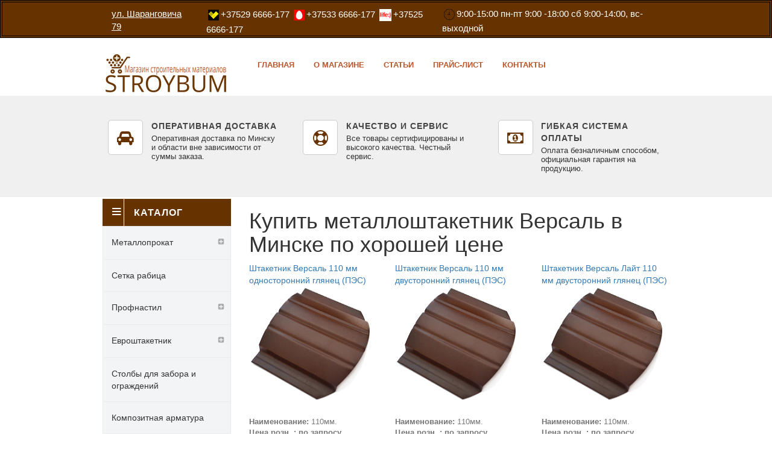

--- FILE ---
content_type: text/html; charset=UTF-8
request_url: https://stroybum.by/product/shtaketnik-versal/
body_size: 39950
content:
<!DOCTYPE html>
<html lang='ru'>
<head>

<meta http-equiv='X-UA-Compatible' content='IE=edge'>
<meta name='viewport' content='width=device-width, initial-scale=1'>
<title>Купить металлоштакетник Версаль в Минске по хорошей цене </title>
<meta name='description' content='Купить евроштакетник Версаль 110мм  по лучшей цене в Минске. Металлоштакетник. Цена от производителя. Штакетник с доставкой. Большой выбор цвета и покрытий.' /><style>
.floatleft{float:left}.floatright{float:right}.alignleft{float:left;margin-right:15px;}.alignright{float:right;margin-left:15px;}.aligncenter{display:block;margin:0 auto 15px;}a:focus{outline:0px solid}img{max-width:100%;height:auto;margin:3px;}.fix{overflow:hidden}h1, h2, h3, h4, h5, h6{margin:0 0 15px;font-weight:700;}html, body{height:100%;font-family:sans-serif;}.section-padding{padding:60px 0}.section-gray{background-color:#F7F7F7}.section-dark{background-color:#110C09;color:#fff;}a{transition:.3s}a:hover{color:#000}.displa_none{opacity:0;transition:all 0.4s ease 0s;height:0px;visibility:hidden;}.display_block{opacity:1;transition:all 0.4s ease 0s;}.different_shipping_true{display:none;}a{color:#333;}a:hover{text-decoration:none;}
.header_top_area{    background-color:#663300;
    background-size: cover;
    border: 4px double black;
    font-size: 15px;
    color: #fff;
    padding: 8px 0 0;}
    .header_top_area a{
    font-size: 15px;
    color: #fff;
   }
   .header_top_area a:hover{
    font-size: 15px;
    color: #fff;
   }
   

.home_two .header_top_area{background-color:#484848;color:#ffffff;padding:8px 0 0;position:relative;z-index:99;}.home_two .main_nav_dropdown ul, .main_pages_dropdown ul{border-top:2px solid #DE5F4C;}.header_top_left{float:left;margin-right:5%;width:22%;}.header_top_left_two i{margin-left:7px;}.header_top_left_two{float:left;margin-top:3px;position:relative;width:50%;}.header_top_left_two a{font-size:12px;text-transform:uppercase;color:#aaa;}.header_top_left_two a:hover{text-decoration:none;}.header_top_dropdown ul{margin:0;padding:0;list-style:outside none none;}.header_top_dropdown ul li.first{border-top:0 none;}.common_heading p{font-size:13px;margin-bottom:40px;text-align:center;margin-top:28px;}.featered_products .nav-tabs > li.active > a, .nav-tabs > li.active > a:hover, .nav-tabs > li.active > a:focus{color:#53b5f6;}.header_top_dropdown{background-color:#fff;border:1px solid #e1e1e1;left:-50px;min-width:150px;opacity:0;padding:10px 15px;position:absolute;top:50px;transition:all 300ms ease-in-out 0s;z-index:-1;}.header_top_cc_left > ul{margin:0;padding:0;list-style:none;}.header_top_cc_left > ul li{display:inline-block;padding-bottom:8px;padding-right:25px;position:relative;color:#fff;}.header_top_cc_left > ul li a{font-size:12px;font-weight:600;text-transform:uppercase;color:#fff;}.header_top_cc_left > ul li a i{color:#53b5f6;font-size:15px;margin:0 5px 0 0;}.header_top_cc_left > ul li a:hover{text-decoration:none;color:#53b5f6;}.header_top_cc_left .header_top_dropdown{background-color:#fff;border:1px solid #e1e1e1;left:-50px;min-width:150px;opacity:0;padding:10px 15px;position:absolute;top:50px;transition:all 300ms ease-in-out 0s;z-index:-1;}.header_top_dropdown ul li{border-top:1px solid #e5e5e5;color:#333;font-weight:300;line-height:30px;}.header_top_cc_left > ul li:hover .header_top_dropdown{opacity:1;top:26.5px;left:-48px;z-index:999;}.header_top_cc_left .header_top_dropdown ul li a{color:#888;font-size:12px;text-transform:none;display:block;font-weight:400;}.header_top_cc_left .header_top_dropdown ul li a:hover{color:#53b5f6;text-decoration:none;}.header_top_cc_right > ul{list-style:outside none none;margin:0;padding:0;text-align:right;}.header_top_cc_right ul li{display:inline-block;padding-right:5px;position:relative;}.header_top_cc_right ul li.active a{color:#53b5f6;}.home_two .header_top_cc_right ul li.active a{color:#dc4747;}.home_two .add_cart_h_txt p{color:#dc4747;}.home_two .s_add_cart_left_h p{color:#dc4747;}.home_two .bottom_add_c_h ul li a:hover{background-color:#dc4747;border:1px solid #dc4747;}.home_two .header_top_cc_left > ul li a:hover{color:#dc4747;}.home_two .header_top_cc_left > ul li a i{color:#dc4747;}.home_three .header_top_cc_right ul li.active a{color:#53b5f6;}.home_two .header_top_cc_right ul li a:hover{color:#dc4747;}.home_three .header_top_cc_left > ul li a i{color:#53b5f6;}.home_three .header_top_cc_left > ul li a:hover{color:#53b5f6;}.home_three .header_top_cc_right ul li a:hover{color:#53b5f6;}.header_top_cc_right ul li a{color:#ffffff;font-size:12px;font-weight:600;text-transform:uppercase;padding-bottom:10px;}.header_top_cc_right ul li a img{margin-right:10px;}.header_top_cc_right ul li a i{margin-left:5px;}.header_top_cc_right ul li a:hover{color:#53b5f6;text-decoration:none;}.language_dropdown{background-color:#fff;border:1px solid #e1e1e1;min-width:150px;padding:10px 15px;position:absolute;right:0px;opacity:0;top:50px;transition:all 300ms ease-in-out 0s;z-index:-1;text-align:left;visibility:hidden;}.header_top_cc_right .language_dropdown ul li a{color:#333;font-weight:300;line-height:30px;padding:0;text-align:left;font-size:12px;display:block;}.home_three .header_top_cc_right .language_dropdown ul li a{color:#333;font-weight:300;line-height:30px;padding:0;text-align:left;font-size:12px;display:block;}.header_top_cc_right .currency_dropdown{background-color:#fff;border:1px solid #e1e1e1;min-width:150px;padding:10px 15px;position:absolute;right:0;top:50px;transition:all 300ms ease-in-out 0s;z-index:-1;opacity:0;visibility:hidden;}.header_top_cc_right .currency_dropdown ul{list-style:outside none none;margin:0;padding:0;text-align:left;}.header_top_cc_right .currency_dropdown ul li{border-top:1px solid #e5e5e5;line-height:30px;padding:0;text-align:left;}.header_top_cc_right .currency_dropdown ul li.first_child{border-top:0px solid #e5e5e5;}.header_top_cc_right .currency_dropdown ul li a{color:#333;display:block;font-size:12px;font-weight:300;text-decoration:none;}.home_three .header_top_cc_right .currency_dropdown ul li a{color:#333;display:block;font-size:12px;font-weight:300;text-decoration:none;}.header_top_cc_right ul li:hover .language_dropdown{opacity:1;top:28px;transition:all 300ms ease-in-out 0s;z-index:999999999999;visibility:visible;}.header_top_cc_right ul li:hover .currency_dropdown{opacity:1;top:28px;visibility:visible;z-index:999;}.language_dropdown ul{list-style:outside none none;margin:0;padding:0;}.language_dropdown ul li{border-top:1px solid #e5e5e5;}.language_dropdown ul li.first_child{border-top:0px solid #e5e5e5;}.mainmenu ul{list-style:outside none none;margin:0;padding:0;}.mainmenu ul li{display:inline;position:relative;}.mainmenu ul li a{color:#b9562a;display:inline-block;font-size:13px;font-weight:700;padding:15px 22px 36px;text-align:center;text-transform:uppercase;}.main_nav_dropdown ul, .main_pages_dropdown ul{border-top:2px solid #53b5f6;}.home_one .main_nav_dropdown ul, .home_one .main_pages_dropdown ul{border-top:2px solid #53b5f6;}.home_three .main_nav_dropdown ul, .home_three .main_pages_dropdown ul{border-top:2px solid #53b5f6;}.home_three .main_nav_dropdown ul, .home_three .main_pages_dropdown ul{border-top:2px solid #53b5f6;}.home_two .main_nav_dropdown ul, .home_two .main_pages_dropdown ul{border-top:2px solid #DC474C;}.main_nav_dropdown ul li{display:block;padding:0 20px;width:200px;}.main_pages_dropdown ul li{display:block;float:left;padding:0 20px;width:50%;}.main_nav_dropdown ul li:hover, .main_pages_dropdown ul li:hover{background:#F8F8F8;}.main_nav_dropdown ul li:hover a, .main_pages_dropdown ul li:hover a{color:#53b5f6 !important;}.home_two .main_nav_dropdown ul li:hover a, .home_two .main_pages_dropdown ul li:hover a{color:#dc4747 !important;}.home_three .main_nav_dropdown ul li:hover a, .home_three .main_pages_dropdown ul li:hover a{color:#53b5f6 !important;}.main_nav_dropdown ul li a{color:#777 !important;font-size:13px;font-weight:400;padding:15px 10px 15px 10px;text-transform:unset;}.main_pages_dropdown ul li a{color:#777 !important;font-size:13px;font-weight:400;padding:15px 10px 15px 10px;text-transform:unset;}.main_nav_dropdown ul li a:hover, .main_pages_dropdown ul li a:hover{text-decoration:none;}.main_nav_dropdown{background:#fff none repeat scroll 0 0;box-shadow:0 4px 4px 1px rgba(0, 0, 0, 0.1);left:22px;margin-top:25px;opacity:0;position:absolute;top:85px;transition:all 0.3s ease 0s;z-index:100;visibility:hidden;}.main_pages_dropdown{background:#ffffff none repeat scroll 0 0;box-shadow:0 4px 4px 1px rgba(0, 0, 0, 0.1);margin-top:25px;opacity:0;padding-bottom:15px;position:absolute;right:0;top:85px;transition:all 0.3s ease 0s;visibility:hidden;width:400px;z-index:100;}.mainmenu ul li:hover .main_nav_dropdown{margin-top:-32px;opacity:1;transition:all 0.5s ease 0s;visibility:visible;}.mainmenu ul li:hover .main_pages_dropdown{margin-top:-32px;opacity:1;transition:all 0.5s ease 0s;visibility:visible;}.home_three .tp-leftarrow{background:rgba(0, 0, 0, 0.2) url("images/left3h.png") no-repeat scroll 1px 2px;}.home_three .tp-rightarrow{background:rgba(0, 0, 0, 0.2) url("images/left3h.png") no-repeat scroll 1px 2px;}.home_two .tp-leftarrow{background:rgba(0, 0, 0, 0.2) url("images/left2h.png") no-repeat scroll 1px 2px;}.home_two .tp-rightarrow{background:rgba(0, 0, 0, 0.2) url("images/left2h.png") no-repeat scroll 1px 2px;}.only-for-mobile{display:none !important;}.mobi-menu{display:none;}.mobi-menu{left:0;margin:0 auto;max-width:300px;position:absolute;right:0;top:50px;width:100%;z-index:99999;}#cssmenu{display:none;transition:all 0.3s ease-in-out 0s;}#cssmenu ul ul{display:none;}#cssmenu, #cssmenu ul, #cssmenu ul li, #cssmenu ul li a{border-bottom:1px solid #ffffff;box-sizing:border-box;color:#ffffff;display:block;line-height:1;list-style:outside none none;margin:0;padding:0;position:relative;text-shadow:0 0 0 #ffffff;}#cssmenu, #cssmenu ul, #cssmenu ul li, #cssmenu ul li a{background:#000000 none repeat scroll 0 0;}#cssmenu ul ul li a{padding:15px 20px !important;}#cssmenu ul ul li a{background:#eeeeee none repeat scroll 0 0;border-bottom:2px solid #ffffff;color:#666666;cursor:pointer;font-family:Cousine,Arial;font-size:14px;font-weight:bold;padding:15px 40px;text-decoration:none;text-transform:uppercase;z-index:1;}.sub_menu.sub_menu_p.single_mega{width:207px;}ul.lev2sub{border-bottom:2px solid #c66196;width:236px;}.cc_mobile_navigation{display:none;}.header_middle_cc_search ul{margin:0;padding:0;list-style:none;text-align:right;}.header_middle_cc_search ul li{display:inline-block;padding-right:5px;position:relative;}.header_middle_cc_search ul li a{}.header_middle_cc_search ul li a i{padding-right:7px;}.header_middle_cc_search ul li a:hover{text-decoration:none;}.header_middle_cc_search .search_drpdwn a{color:#fff;font-size:13px;height:50px;line-height:50px;position:absolute;right:19px;top:-1px;width:50px;}.header_middle_cc_search .search_drpdwn{position:absolute;right:0;top:26px;opacity:0;transition:all 300ms ease-in-out 0s;z-index:-1;width:450px;visibility:hidden;}.header_middle_cc_search ul li:hover .search_drpdwn{opacity:1;top:35px;transition:all 300ms ease-in-out 0s;z-index:99999;visibility:visible;}.home_three_sidebar .categories{margin-bottom:30px;}.badge{background-color:transparent;}.left_search{float:left;position:relative;width:35%;}.seperate{float:left;width:10%;}.right_cart{float:left;text-align:right;width:55%;position:relative;}.header_middle_search{margin-top:17px;}.search_drpdwn input[type="text"]{background-color:#ffffff;border:0 solid #e4e4e4;box-shadow:0 0 10px 0 rgba(0, 0, 0, 0.15);color:#000000;float:right;font-size:100%;height:50px;line-height:50px;margin:0;padding:0 35px 0 9px;position:relative;width:100%;}.search_drpdwn a{font-size:13px;height:50px;line-height:50px;width:50px;}.header_middle_area{padding:21px 0 0;}.home_two .header_middle_area{background:rgba(255, 255, 255, 0.8) none repeat scroll 0 0;padding:21px 0 0;position:relative;z-index:98;}.slider_area_home1.slider_area_home2{top:-112px;}.home_two .slider_area_home1.slider_area_home2{margin-bottom:-112px;}.home_one .slider_area_home1{margin-bottom:-69px;}.cart-number{float:right;width:64%;}.cart_number_drd{background-color:#fff;border:0 solid #e4e4e4;box-shadow:0 0 10px 0 rgba(0, 0, 0, 0.15);color:#000;position:absolute;right:0;text-align:center;top:26px;width:315px;opacity:0;transition:all 300ms ease-in-out 0s;z-index:-1;visibility:hidden;}.header_middle_cc_search ul li:hover .cart_number_drd{opacity:1;top:36px;transition:all 300ms ease-in-out 0s;z-index:99999;visibility:visible;}.empty{color:#999;font-size:13px;}.left-slide-new{float:left;margin-right:13px;width:66px;}.right-slide-new{float:left;width:93%;}.add_cart_h_txt{float:left;text-align:left;width:70%;}.add_cart_h_txt{float:left;text-align:left;width:63%;}.left-slide-new span{font-size:13px;font-weight:normal;letter-spacing:1px;}.s_add_cart_left{float:left;width:70%;}.s_add_cart_left_h{float:right;width:30%;}.single_add_cart_design{border-bottom:1px solid #ccc;overflow:hidden;padding:15px;}.right-slide-new h2{color:#444;font-size:13px;font-weight:bold;margin-top:2px;text-transform:uppercase;margin-bottom:0px;}.right-slide-new p{color:#555;font-size:12px;margin-bottom:0;margin-top:5px;}.left-slide-new i{float:right;margin-top:14px;vertical-align:-1px;}.header_bottom_area{background:rgba(255, 255, 255, 0.8) none repeat scroll 0 0;box-shadow:0 0 6px rgba(0, 0, 0, 0.15);padding:0px 0;position:relative;z-index:99;}.add_cart_h_img{float:left;margin-right:13px;width:60px;}.add_cart_h_txt a{font-size:13px;text-transform:uppercase;color:#555;}.add_cart_h_txt a:hover{color:#53b5f6;}.s_add_cart_left_h a{border:2px solid #ccc;border-radius:50%;color:#ccc;height:19px;line-height:15px;width:19px;}.s_add_cart_left_h a:hover{border:2px solid #53b5f6;color:#53b5f6;text-decoration:none;}.s_add_cart_left_bld p{color:#555;font-size:15px;font-weight:700;margin-bottom:0;text-align:left;text-transform:uppercase;margin-bottom:0px;}.s_add_cart_left_h.bold_h p{font-size:17px;}.s_add_cart_left_bld{float:left;width:70%;}.bottom_add_c_h ul li a{background-color:#7e7e7e;border:1px solid #7e7e7e;border-radius:2px;color:#fff;display:inline-block;font-size:12px;font-weight:400;height:42px;padding:10px;text-align:center;text-transform:uppercase;transition:all 0.5s ease 0s;width:130px;text-decoration:none;}.single_add_cart_design.sp_des{background:#F5F5F5;}.bottom_add_c_h{padding:15px;text-align:center;width:100%;}.bottom_add_c_h ul li a i{margin-left:6px;}.bottom_add_c_h ul li a:hover{background-color:#53b5f6;border:1px solid #53b5f6;color:#fff;}.s_add_cart_left_h p{color:#53b5f6;font-weight:600;margin-bottom:3px;}.home_three .add_cart_h_txt p{}.home_three .s_add_cart_left_h p{color:#53b5f6;}.home_three .bottom_add_c_h ul li a:hover{background-color:#53b5f6;border:1px solid #53b5f6;}.home_two .s_add_cart_left_h a:hover{border:2px solid #DC4747;color:#DC4747;}.home_three .s_add_cart_left_h a:hover{border:2px solid #53b5f6;color:#53b5f6;}.add_cart_h_txt p{font-size:13px;}.slider_area_home1{position:relative;top:-69px;}.header_bottom_area .carousel-control.right, .header_bottom_area .carousel-control.left{background-image:none;border:1px solid #aaa;color:#aaa;font-size:15px;height:20px;left:auto;right:0;text-shadow:none;width:20px;transition:all 400ms ease-in-out 0s;}.header_bottom_area .carousel-control.right:hover, .header_bottom_area .carousel-control.left:hover{background-image:none;background:#53b5f6;border:1px solid #53b5f6;color:#fff;transition:all 400ms ease-in-out 0s;}.header_bottom_area .right.carousel-control span, .header_bottom_area .carousel-control.left span{display:block;padding-top:2px;}.header_bottom_area .left.carousel-control{right:28px;}.fotter_top_area{background:#1a1a1a none repeat scroll 0 0;border-bottom:4px solid #202020;border-top:3px solid #202020;color:white;}.footer_wid h2{color:#aaaaaa;font-size:33px;font-weight:bold;}.first_wid_text p, .footer_wid p{font-size:14px;margin-bottom:0;padding-top:7px;color:#ccc;}.footer_wid h3{color:#fff;font-size:15px;font-weight:500;letter-spacing:0;margin:0px 0 20px;text-align:left;text-transform:uppercase;}.first_wid_text{margin-bottom:25px;}.first_wid_social ul{list-style:outside none none;margin:0;padding:0;}.first_wid_social ul li{display:inline;}.first_wid_social ul li a{border:1px solid #aaa;display:inline-block;font-size:17px;height:35px;line-height:35px;margin-right:8px;text-align:center;width:35px;color:#aaa;}.first_wid_social ul li a:hover{background:#53b5f6 none repeat scroll 0 0;border-color:#53b5f6;color:#fff;}.footer_wid_menu ul{list-style:outside none none;margin:0;padding:0;}.footer_wid_menu ul li{border-bottom:1px solid #494949;}.footer_wid_menu ul li.last_child{border-bottom:0px solid #2d2d2d;}.footer_wid_menu ul li a{color:#ccc;font-size:13px;line-height:35px;transition:all 0.5s ease 0s;display:block;}.footer_wid_menu a i{padding-right:12px;padding-left:4px;}.footer_wid_menu ul li a:hover{color:#fff;}.footer_input input[type="text"]{background-color:#2e2e2e;border:1px solid #343434;border-radius:3px;color:#fff;display:block;float:left;height:35px;line-height:35px;margin:0;padding:10px;width:100%;}.footer_input{margin-bottom:42px;margin-top:16px;overflow:hidden;position:relative;}.footer_input a{color:#aaa;font-size:15px;padding:0 10px;text-transform:uppercase;}.footer_input input[type="submit"]{background:transparent none repeat scroll 0 0;border:medium none;padding:6px 15px;position:absolute;right:0;top:1px;}.footer_input a{position:absolute;right:0;top:9px;}.footer_bottom_area{background:#121212 none repeat scroll 0 0;padding:30px 0;}.footer_bottom_left ul{list-style:outside none none;margin:0;padding:0;}.footer_bottom_left ul li{border-right:1px solid #666;display:inline;padding:0 7px 0 4px;text-align:left;}.footer_bottom_left ul li.last_child{border-right:0px solid #666;}.footer_bottom_left ul li a{color:#ccc;}.footer_bottom_left ul li a:hover{color:#fff;}.footer_bottom_right p{color:#ccc;}.home_three .welcome_area{padding-bottom:20px;padding-top:25px;}.footer_bottom_right{text-align:right;}.footer_bottom_right a{color:#53b5f6;}.footer_bottom_right a:hover{color:#e75643;text-decoration:underline;}.footer_payment > ul{margin:0;padding:0;list-style:none;}.footer_payment li{display:inline-block;width:17%;margin-right:5px;}.welcome_area{padding-bottom:38px;padding-top:60px;}.common_heading h2{color:#444444;font-size:20px;font-weight:600;letter-spacing:1px;margin:0 0 15px;text-align:center;text-transform:uppercase;}.bery-hr.star{border-bottom:1px solid #eee;line-height:22px;margin:0 auto 20px;position:relative;text-align:center;width:150px;}.bery-hr.star .icon-wrapper{background:#fff none repeat scroll 0 0;display:block;left:22%;position:absolute;text-align:center;top:-12px;width:80px;}.bery-hr.star .icon-wrapper i{color:#aaa;font-size:11px;margin:0 2px;}.fa-star.large{font-size:13px !important;}.banner-inner-content{margin-bottom:30px;}.banner-inner-content img{width:100%;}.banner-inner-content img{width:100%;}.banner-inner-content img{width:100%;}.banner-inner-content img{width:100%;}.banner-inner-content{position:relative;}.banner-texthome h3{color:#fff;font-size:20px;font-weight:700;letter-spacing:2px;margin:5px 0;}.banner-texthome{margin:0 auto;padding:25px 0;width:80%;}.text-banner-2 .banner-texthome h2{color:#fff;font-size:35px;font-weight:800;letter-spacing:3px;line-height:25px;margin:0;padding:0;text-transform:uppercase;}.text-banner-2 .banner-texthome h4{color:#fff;font-size:15px;font-weight:500;margin:5px 0 0;text-transform:uppercase;}.text-banner a.btn-shop{color:#fff;font-size:12px;}.text-banner a.btn-shop:hover{color:#fff;font-size:12px;}.text-banner{display:block;position:absolute;text-align:center;top:15%;width:100%;z-index:5;left:0}.banner-inner-content{position:relative;}.text-banner-3 .banner-texthome h3{font-size:16px;font-weight:600;}.text-banner-3 .banner-texthome h2{color:#fff;font-size:25px;font-weight:700;letter-spacing:4px;margin:0;padding:0;}.text-banner.text-banner-4{bottom:0;text-align:left;top:inherit;}.text-banner-4 .banner-texthome > h3{font-size:25px;font-weight:600;letter-spacing:5px;}.text-banner-4 .banner-texthome > h2{color:#fff;font-size:50px;line-height:100%;text-transform:uppercase;margin:0;padding:0;}.banner-inner-content.overlay, .banner-inner-content .overlay{background-color:rgba(255, 255, 255, 0.1);bottom:0;height:auto;left:0;margin:0;opacity:1;position:absolute;right:0;top:0;transition:all 0.2s ease-in-out 0.1s;width:auto;z-index:2;}.banner-top .banner-inner-content:hover::after, .banner-top .banner-inner-content:hover::before{height:100%;transition:all 0.4s ease-out 0s;width:100%;}.banner-top .banner-inner-content::before{background-color:rgba(255, 255, 255, 0.15);content:"";height:0;left:0;margin:auto;position:absolute;top:0;transition:all 0.3s ease-out 0s;width:0;}.banner-top .banner-inner-content:hover::after, .banner-top .banner-inner-content:hover::before{height:100%;transition:all 0.4s ease-out 0s;width:100%;}.banner-top .banner-inner-content::after{background-color:rgba(255, 255, 255, 0.15);bottom:0;content:"";height:0;position:absolute;right:0;transition:all 0.3s ease-out 0s;width:0;}.banner-top .banner-inner-content{margin:10px 0 20px;overflow:hidden;position:relative;}.featured_info a{color:#444;font-size:16px;font-weight:600;text-decoration:none;text-transform:unset;}.featured_info a:hover{color:#53b5f6;}.rating ul{list-style:outside none none;margin:5px 0 2px;padding:0;}.rating ul li{display:inline;}.rating ul li a{color:#fdc95a;font-size:15px;padding-right:4px;}.rating ul li a:hover{color:#53b5f6;}.featured_info del{color:#aaa;font-size:14px;font-weight:normal;text-decoration:line-through;}.featured_info span.amount{color:#53b5f6;font-weight:700;font-size:18px;}.single_featured_product{float:left;width: 25%;padding: 5px;}.featured_area{padding-bottom:60px;}#owl-new-products .item{margin-left:3px;margin-right:29px;}#owl-feature .item img{display:block;width:100%;height:auto;}#owl-new-products .item img{display:block;width:100%;height:auto;}#owl-np-two .item{margin-left:3px;margin-right:29px;}#owl-feature-two .item img{display:block;width:100%;height:auto;}#owl-np-two .item img{display:block;width:100%;height:auto;}#owl-np-three .item{margin-left:3px;margin-right:29px;}#owl-feature-three .item img{display:block;width:100%;height:auto;}#owl-np-three .item img{display:block;width:100%;height:auto;}.single_feature_img_hover{position:relative;}.single_feature_img_hover{display:none;}.image-overlay{background:rgba(0, 0, 0, 0.3) none repeat scroll 0 0;height:20%;left:40%;opacity:0;position:absolute;top:35%;transition:all 0.3s ease 0s;width:20%;z-index:1;}.single_featured_product:hover .image-overlay{opacity:1;transition:0.3s ease 0s;width:100%;height:100%;top:0;left:0;}.f_blog_img img{width:100%;}.heart-icon a, .search-icon a, .cart-icon a{background:#fff none repeat scroll 0 0;border-radius:50%;color:#ccc;font-size:11px;height:35px;text-align:center;width:35px;line-height:35px;transition:0.6s ease 0s;opacity:0;}.single_featured_product:hover .heart-icon a, .single_featured_product:hover .search-icon a, .single_featured_product:hover .cart-icon a{opacity:1;}.heart-icon a:hover,.search-icon a:hover, .cart-icon a:hover{background:#53b5f6 none repeat scroll 0 0;color:#fff;transition:0.6s ease 0s;}.heart-icon a{left:-20px;position:absolute;top:20px;z-index:-999;transition:0.3s ease 0s;visibility:hidden;}.single_featured_product:hover .heart-icon a{left:33px;transition:0.3s ease 0s;visibility:visible;z-index:999999;}.search-icon a{left:-70px;position:absolute;top:68px;visibility:hidden;z-index:-999;transition:0.6s ease 0s;}.single_featured_product:hover .search-icon a{left:33px;transition:0.6s ease 0s;visibility:visible;z-index:999999;}.cart-icon a{left:-100px;position:absolute;top:115px;z-index:-999;visibility:hidden;transition:0.9s ease 0s;}.single_featured_product:hover .cart-icon a{left:33px;transition:0.9s ease 0s;visibility:visible;z-index:999999;}.featered_products .nav-tabs{border-bottom:0px solid #ddd;}.home_one .featered_products .nav-tabs > li.active > a, .nav-tabs > li.active > a:hover, .nav-tabs > li.active > a:focus{color:#53b5f6;}.featered_products .nav-tabs > li.active > a, .nav-tabs > li.active > a:hover, .nav-tabs > li.active > a:focus{-moz-border-bottom-colors:none;-moz-border-left-colors:none;-moz-border-right-colors:none;-moz-border-top-colors:none;border-color:#ddd #ddd transparent;border-image:none;border-style:solid;border-width:0px;color:#555;cursor:default;}.featered_products ul.nav.nav-tabs{display:block;margin:0 auto 18px;overflow:hidden;text-align:center;width:50%;}.featered_products .nav-tabs > li > a{color:#999;font-size:18px;margin-right:10px;text-transform:uppercase;font-weight:600;}.featered_products .nav > li > a:hover, .featered_products .nav > li > a:focus{background-color:#fff;text-decoration:none;color:#53b5f6;}.featered_products .nav-tabs > li > a:hover{border-color:#fff;color:#53b5f6;}.featered_products .nav-tabs > li > a:active{color:#53b5f6;}.featered_products .nav-tabs > li > a{border:0 solid transparent;}.featered_products .nav-tabs > li.active > a, .nav-tabs > li.active > a:hover, .nav-tabs > li.active > a:focus{color:#53b5f6;}.featered_products .owl-carousel .owl-wrapper-outer{margin:0 auto;overflow:hidden;position:relative;width:97%;}.featered_products .owl-carousel .owl-prev{left:12px;position:absolute;top:32%;}.featered_products .owl-carousel .owl-next{right:22px;position:absolute;top:32%;}.featered_products .owl-theme .owl-controls .owl-buttons div{border-radius:0;font-size:16px;padding:4px 12px;}.featered_products .owl-theme .owl-controls.clickable .owl-buttons div:hover{background:#53b5f6;text-decoration:none;}.featered_products .badge{position:absolute;right:47px;top:0px;}.badge .inner{-moz-border-bottom-colors:none;-moz-border-left-colors:none;-moz-border-right-colors:none;-moz-border-top-colors:none;background:rgba(0, 0, 0, 0) none repeat scroll 0 0;border-bottom:2em solid transparent;border-image:none;border-left:2em solid transparent;border-right-color:#e74c3c;border-style:solid;border-top-color:#e74c3c;border-width:2em;display:inline-block;height:0;line-height:0;position:absolute;right:-1px;top:0;width:0;z-index:2;}.badge .inner .inner-text{color:white;font-size:80%;font-weight:normal;left:-5px;position:absolute;text-transform:uppercase;top:-9px;transform:rotate(45deg);}.testimonial_text{margin:0 auto;text-align:center;width:74%;}.testimonial_text span{font-size:14px;font-weight:500;line-height:25px;color:#ffffff;}.client{text-align:center;margin-top:20px;}.client_name a{color:#ffffff;display:block;font-size:15px;font-weight:600;margin:10px 0 0;text-transform:uppercase;}.client p{font-size:12px;color:#ffffff;}.testimonial_area{background:rgba(0, 0, 0, 0) url("images/our-clients-bg-2.jpg") no-repeat fixed top center/cover;padding-top:55px;padding-bottom:48px;}.testimonial_area .common_heading h2{color:#fff;}.testimonial .bery-hr::before{background:#aaaaaa none repeat scroll 0 0;content:"";height:1px;left:0;position:absolute;width:25px;}.testimonial .bery-hr::after{background:#aaaaaa none repeat scroll 0 0;content:"";height:1px;position:absolute;right:5px;width:25px;}.testimonial .bery-hr.star{background:rgba(0, 0, 0, 0) none repeat scroll 0 0;border:0 none;position:relative;}.testimonial_area .bery-hr.star .icon-wrapper{background:rgba(0, 0, 0, 0) none repeat scroll 0 0;}.client img{border:1px solid #53b5f6;border-radius:3px;}.testimonial_area .left.carousel-control{font-size:22px;height:35px;left:0;text-align:center;top:46%;width:35px;background-image:none;border:none;color:#aaa;transition:all 400ms ease-in-out 0s;text-shadow:none;background:rgba(0, 0, 0, .9);}.testimonial_area .left.carousel-control:hover, .testimonial_area .right.carousel-control:hover{background-image:none;background:#53b5f6;border:none;color:#fff;transition:all 400ms ease-in-out 0s;}.testimonial_area .right.carousel-control{background-image:none;border:none;color:#aaa;font-size:22px;height:35px;right:0;text-align:center;text-shadow:none;top:46%;transition:all 400ms ease-in-out 0s;width:35px;background:rgba(0, 0, 0, .9);}.weekly_featured_area{padding-top:60px;padding-bottom:30px;}.single_weekly_text a{color:#444444;font-size:16px;font-weight:600;text-decoration:none;text-transform:unset;}.single_weekly_text a:hover{text-decoration:none;color:#53b5f6;}.no_col_padding{padding:0;}.weekly_price span{color:#53b5f6;font-size:18px;font-weight:600;}.wishlist ul{list-style:outside none none;margin:0;padding:0;}.wishlist ul li{display:inline;margin-right:8px}.wishlist ul li a{}.wishlist ul li a i{margin-right:5px;}.wishlist ul li a:hover{color:#53b5f6;}.weekly_add_cart a{background:#868686 none repeat scroll 0 0;border-radius:3px;color:#fff;display:block;font-size:12px;font-weight:500;height:35px;padding:10px 15px;text-transform:uppercase;width:110px;}.weekly_add_cart a:hover{background:#53b5f6 none repeat scroll 0 0;}.single_weekly_text{margin-bottom:5px;}.weekly_price{margin-bottom:8px;margin-top:5px;}.weekly_add_cart{margin-top:15px;}.weekly_featured{margin-bottom:37px;}.weekly_feature_detail{margin-top:33px;}.single_weekly_img{position:relative;}.weekly_overlay{background:rgba(0, 0, 0, 0.4) none repeat scroll 0 0;bottom:0;cursor:pointer;height:20%;left:40%;opacity:0;position:absolute;top:40%;transition:all 0.4s ease-out 0s;width:20%;z-index:2;}.weekly_hover{background:rgba(0, 0, 0, 0.2) none repeat scroll 0 0;border-radius:50%;height:30px;line-height:30px;position:absolute;right:40%;text-align:center;top:-22%;width:30px;z-index:99;opacity:0;transition:all 0.4s ease-out 0s;}.weekly_hover a{color:#fff;}.weekly_hover a:hover{color:#fff;}.weekly_hover:hover{background:#53b5f6;transition:all 0.4s ease-out 0s;}.single_weekly_featured:hover .weekly_hover{opacity:1;top:37%;transition:all 0.4s ease-out 0s;}.single_weekly_featured:hover .weekly_overlay{opacity:1;transition:all 0.4s ease-out 0s;height:100%;width:100%;top:0;left:0;}.single_weekly_featured{overflow:hidden;}.single_weekly_img_hover{display:none;}.image_weekly_change:hover .single_weekly_img{display:none;}.image_weekly_change:hover .single_weekly_img_hover{display:block;}.image_feature_change:hover .featured_img{display:none;}.image_feature_change:hover .single_feature_img_hover{display:block;}.featured_img{position:relative;height: 200px;}.featured_img img{width:100%;}.single_feature_img_hover img{width:100%;}.single_weekly_img_hover{position:relative;overflow:hidden;}#brand-carousel .item{margin:3px;}#brand-carousel .item img{display:block;height:auto;width:82%;}.brand_area{background:#f0f0f0 none repeat scroll 0 0;padding:41px 0;}.latest_product_area{padding-top:60px;padding-bottom:48px;}.home_three #latest-product-caro .item{margin-right:12px;margin-top:1px;}.home_three .latest_product .owl-carousel .owl-prev{left:-2px;position:absolute;top:27%;}.home_three .latest_product .owl-carousel .owl-next{position:absolute;right:2px;top:27%;}#latest-product-caro .item img{display:block;width:100%;height:auto;}.shop_left .latest_product .owl-carousel .owl-prev{position:absolute;top:28%;}.shop_left .latest_product .owl-carousel .owl-next{position:absolute;top:28%;}.sk_ca #latest-product-caro .item{margin-right:15px;}.latest_product .owl-theme .owl-controls .owl-buttons div{border-radius:0;font-size:16px;padding:4px 12px;}.shop_left .sk_ca .latest_product .owl-carousel .owl-prev{position:absolute;top:24%;}.shop_left .sk_ca .latest_product .owl-carousel .owl-next{position:absolute;top:24%;right:7px;}.latest_product .owl-theme .owl-controls .owl-buttons div{border-radius:0;font-size:16px;padding:4px 12px;}.latest_product .owl-carousel .owl-prev{left:-5px;position:absolute;top:34%;}.latest_product .owl-carousel .owl-next{position:absolute;right:12px;top:34%;}.latest_product .owl-theme .owl-controls.clickable .owl-buttons div:hover{background:#53b5f6 none repeat scroll 0 0;text-decoration:none;}.f_blog_menu ul{list-style:outside none none;margin:0;padding:0;}.f_blog_menu ul li{display:inline;padding-right:10px;font-size:13px;}.f_blog_menu ul li a{}.f_blog_menu ul li a i{font-size:12px;padding-right:5px;}.f_blog_menu ul li a:hover{}.latest_from_blog_area{padding-bottom:60px;}.f_blog_heading a{color:#444;display:block;font-size:16px;font-weight:600;margin:0;text-transform:uppercase;}.f_blog_heading a:hover{color:#53b5f6;}.f_blog_heading{margin-bottom:10px;margin-top:20px;}.single_latest_f_blog p{color:#666;font-size:13px;margin-bottom:14px;margin-top:10px;}.f_blog_read_more a{color:#53b5f6;font-size:13px;font-weight:600;}.f_blog_img{position:relative;}.nd-content{height:100%;left:0;position:absolute;top:0;transition:all 0.5s ease 0s;width:100%;}.text-center{text-align:center !important;}.nd-content_inner{display:table;height:100%;width:100%;}.nd-content_inner1{display:table-cell;height:100%;vertical-align:middle;width:100%;}.nd-title{margin:0px;opacity:0;position:relative;top:-150px;transition:all 1s ease 0.01s;}.single_latest_f_blog{margin-top:12px;overflow:hidden;}.nd-title a{color:#fff;padding:15px 20px;background-color:transparent;border-radius:2px;border:1px solid #fff;text-transform:uppercase;transition:all 0.5s ease 0s;}.nd-title a:hover{color:#fff;background-color:#53b5f6;border:1px solid #53b5f6;}.f_blog_img:hover .nd-content{background:rgba(0, 0, 0, 0.5) none repeat scroll 0 0;}.f_blog_img:hover .nd-icon, .f_blog_img:hover .nd-content, .f_blog_img:hover .nd-title{opacity:1;top:0;}.f_blog_img:hover .nd-title{transition:all 0.5s cubic-bezier(1, -0.53, 0.405, 1.425) 0.01s;}.home_service_area{background:#f0f0f0 none repeat scroll 0 0;padding:40px 0;}.single_home_service .support-icon{background:#fff none repeat scroll 0 0;border:1px solid #ccc;border-radius:5px;color:#53b5f6;font-size:25px;transition:all 350ms ease-out 0s;height:58px;width:58px;line-height:58px;text-align:center;}.single_home_service .support-icon a{color:#53b5f6;font-size:25px;transition:all 350ms ease-out 0s;border-color:#53b5f6;}.single_home_service:hover .support-icon a{color:#fff;}.single_home_service:hover .support-icon{background:#53b5f6 none repeat scroll 0 0;border-radius:50%;transition:all 350ms ease-out 0s;}.single_home_service{margin-left:9px;}.info-title a{color:#444;font-size:16px;font-weight:600;letter-spacing:1px;text-transform:uppercase;}.info-title a:hover{color:#53b5f6;}.support-info .info-details{color:#333;font-size:13px;line-height:15px;}.bg-overlay{background-color:rgba(46, 204, 113, 0.6);bottom:0;left:0;position:absolute;right:0;top:0;}.home_two .bg-overlay{background-color:rgba(220, 71, 71, 0.6);}.home_three .bg-overlay{background-color:rgba(249, 200, 49, 0.6);}.left-slide-new h2{background-color:#53b5f6;border-radius:2px;color:#fff;font-size:20px;font-weight:bold;height:36px;letter-spacing:1px;line-height:35px;margin:0;padding:0 7px;}.home_two .left-slide-new h2{background-color:#DC4747;}.home_three .left-slide-new h2{background-color:#53b5f6;}.header_top_left span{color:#53b5f6;font-size:15px;margin:0 5px 0 0;float:left;}.home_two .header_top_left span{color:#DC4747;}.home_three .header_top_left span{color:#53b5f6;}.mainmenu ul li.active a{color:#b9562a;}.mainmenu ul li a i{margin-left:2px;}.home_two .mainmenu ul li.active a{color:#DC4747;}.home_three .mainmenu ul li.active a{color:#b9562a;}.mainmenu ul li a:hover{color:#53b5f6;}.home_two .mainmenu ul li a:hover{color:#DC4747;}.home_three .mainmenu ul li a:hover{color:#53b5f6;}.search_drpdwn input[type="submit"]{background:#53b5f6 none repeat scroll 0 0;border:medium none;height:50px;position:absolute;right:0;top:0;width:50px;}.home_two .search_drpdwn input[type="submit"]{background:#DC4747 none repeat scroll 0 0;}.home_three .search_drpdwn input[type="submit"]{background:#53b5f6 none repeat scroll 0 0;}.language_active{color:#53b5f6;float:left;font-size:12px;text-transform:uppercase;width:72px;cursor:pointer;}.home_two .language_active{color:#DC4747;}.home_three .language_active{color:#53b5f6;}.language_dropdown ul li a:hover{color:#53b5f6;text-decoration:none;}.home_three .language_dropdown ul li a:hover{color:#53b5f6;}.home_two .language_dropdown ul li a:hover{color:#DC4747;}.currenci_active{color:#53b5f6;float:left;font-size:12px;text-transform:uppercase;width:40px;cursor:pointer;}.home_two .currenci_active{color:#DC4747;}.home_three .currenci_active{color:#53b5f6;}.currency_dropdown ul li a:hover{color:#53b5f6;}.home_two .currency_dropdown ul li a:hover{color:#DC4747;}.home_three .currency_dropdown ul li a:hover{color:#53b5f6;}.home_two .featered_products .nav-tabs > li > a:hover{color:#DC4747;}.home_three .featered_products .nav-tabs > li > a:hover{color:#53b5f6;}.home_two .featered_products .nav-tabs > li.active > a, .nav-tabs > li.active > a:hover, .nav-tabs > li.active > a:focus{color:#DC4747;}.home_three .featered_products .nav-tabs > li.active > a, .nav-tabs > li.active > a:hover, .nav-tabs > li.active > a:focus{color:#53b5f6;}.home_two .featured_info a:hover{color:#DC4747;}.home_three .featured_info a:hover{color:#53b5f6;}.home_two .featured_info span.amount{color:#DC4747;}.home_three .featured_info span.amount{color:#53b5f6;}.home_two .heart-icon a:hover, .home_two .search-icon a:hover, .home_two .cart-icon a:hover{background:#DC4747 none repeat scroll 0 0;}.home_three .heart-icon a:hover, .home_three .search-icon a:hover, .home_three .cart-icon a:hover{background:#53b5f6 none repeat scroll 0 0;}.home_two .client img{border:1px solid #DC4747;}.home_three .client img{border:1px solid #53b5f6;}.home_two .single_weekly_text a:hover{color:#DC4747;}.home_three .single_weekly_text a:hover{color:#53b5f6;}.home_two .weekly_price span{color:#DC4747;}.home_three .weekly_price span{color:#53b5f6;}.home_two .weekly_add_cart a:hover{background:#DC4747 none repeat scroll 0 0;}.home_three .weekly_add_cart a:hover{background:#53b5f6 none repeat scroll 0 0;}.home_two .f_blog_heading a:hover{color:#DC4747;}.home_three .f_blog_heading a:hover{color:#53b5f6;}.home_two .f_blog_read_more a{color:#DC4747;}.home_three .f_blog_read_more a{color:#53b5f6;}.home_two .single_home_service .support-icon a{border-color:#DC4747;color:#DC4747;}.home_three .single_home_service .support-icon a{border-color:#663300;color:#663300;}.home_two .single_home_service:hover .support-icon{background:#DC4747 none repeat scroll 0 0;}.home_three .single_home_service:hover .support-icon{background:#53b5f6 none repeat scroll 0 0;}.home_two .single_home_service:hover .support-icon a{color:#fff;}.home_three .single_home_service:hover .support-icon a{color:#fff;}.home_two .nd-title a:hover{background-color:#DC4747;border:1px solid #DC4747;color:#fff;}.home_three .nd-title a:hover{background-color:#53b5f6;border:1px solid #53b5f6;color:#fff;}.home_two .first_wid_social ul li a:hover{background:#DC4747 none repeat scroll 0 0;border-color:#DC4747;color:#fff;}.home_three .first_wid_social ul li a:hover{background:#53b5f6 none repeat scroll 0 0;border-color:#53b5f6;color:#fff;}.home_two .info-title a:hover{color:#DC4747;}.home_three .info-title a:hover{color:#53b5f6;}.home_two .footer_bottom_right a{color:#DC4747;}.home_three .footer_bottom_right a{color:#53b5f6;}.home_two .weekly_hover:hover{background:#DC4747 none repeat scroll 0 0;}.home_three .weekly_hover:hover{background:#53b5f6 none repeat scroll 0 0;}.home_two .header_bottom_area .carousel-control.right:hover, .home_two .header_bottom_area .carousel-control.left:hover{background:#DC4747 none repeat scroll 0 0;border:1px solid #DC4747;}.home_three .header_bottom_area .carousel-control.right:hover, .home_three .header_bottom_area .carousel-control.left:hover{background:#53b5f6 none repeat scroll 0 0;border:1px solid #53b5f6;}.home_three .featered_products .badge{position:absolute;right:30px;top:1px;}.home_three #owl-feature .item{margin-left:3px;margin-right:29px;margin-top:1px;}.home_three #owl-feature-two .item{margin-left:3px;margin-right:29px;}.home_three #owl-feature-three .item{margin-left:3px;margin-right:29px;}.home_three .brand_area{background:rgba(0, 0, 0, 0) none repeat scroll 0 0;padding-bottom:0px;padding-top:0;}.home_three .common_heading h2, .home_three .brands h2{border-bottom:1px solid #ddd;padding-bottom:20px;padding-top:10px;text-align:left;width:100%;}.home_three .latest_from_blog_area{padding-bottom:40px;}.home_three .brands h2{color:#444444;font-size:20px;font-weight:600;letter-spacing:1px;margin:0 0 15px;text-transform:uppercase;}.common_heading{position:relative;}.home_three .featered_products ul.nav.nav-tabs{position:absolute;right:0;top:0;}.home_three .featered_products .nav-tabs > li > a{font-size:14px;margin-right:7px;padding:10px;}.home_two .latest_product_area .latest_product{margin-top:30px;}.home_one .latest_product_area .latest_product{margin-top:30px;}.home_three .featured_area{padding-bottom:0;padding-top:10px;}.home_three .featered_products .owl-carousel .owl-prev{left:11px;top:30%;}.home_three .featered_products .owl-carousel .owl-next{right:9px;top:30%;}.home_three .featered_products{margin-top:0px;}.sidebar_banner .banner-inner-content .banner-texthome{background:rgba(0, 0, 0, 0.5) none repeat scroll 0 0;height:31%;margin:0 auto;padding:25px 0;position:absolute;text-align:center;top:35%;width:100%;z-index:1000;left:0;}.sidebar_banner .banner-inner-content .banner-texthome h3{font-size:16px;font-weight:600;text-transform:uppercase;}.sidebar_banner .banner-inner-content .banner-texthome h2{color:#fff;font-size:35px;font-weight:700;letter-spacing:4px;line-height:25px;margin-top:15px;text-transform:uppercase;}.sidebar_sale h2, .sidebar_p_tags h2, .sidebar_latest_p h2{color:#444444;font-size:17px;font-weight:700;letter-spacing:1px;margin-bottom:5px;padding-bottom:20px;text-transform:uppercase;}.nod_text a{color:#444444;font-size:26px;font-weight:400;letter-spacing:1px;margin-bottom:30px;}.nod_text span{color:#53b5f6;font-size:18px;font-weight:600;}.nod_text{text-align:center;}.nod_text a:hover{color:#53b5f6;text-decoration:none;}.single_sale_pro_img{float:left;width:40%;margin-right:6%;}.nod_text p{color:#777;font-size:13px;margin-bottom:22px;margin-top:10px;}.mod_size_silect, .mod_color_silect{margin-bottom:20px;}.modal_icon ul{list-style:outside none none;margin:0;padding:0;}.modal_icon ul li{display:inline;}.shop_left .nod_text .modal_icon ul li a{background:#f3f3f3 none repeat scroll 0 0;border:1px solid #dddddd;color:#000;display:inline-block;font-size:16px;height:33px;line-height:33px;margin-bottom:5px;margin-right:5px;text-align:center;transition:all 350ms ease-out 0s;width:33px;}.modal-open .modal{overflow-x:hidden;overflow-y:auto;z-index:999999;}.shop_left .nod_text .modal_icon ul li a:hover{background-color:#53b5f6;border-color:#53b5f6;text-decoration:none;color:#fff}.single_sale_pro_text{float:left;width:54%;}.modal-header .close{font-size:33px;margin-top:-9px;}.modal-body{padding:30px;position:relative;}.home_three_sidebar .featured_info a{font-size:15px;font-weight:400;text-transform:none;}.sidebar_cart > a{background:#868686 none repeat scroll 0 0;font-size:15px;padding:10px;color:#ffffff;}.sidebar_cart > a{background:#868686 none repeat scroll 0 0;border-radius:3px;color:#ffffff;font-size:15px;padding:6px 14px;}.sidebar_cart > a:hover{background:#53b5f6 none repeat scroll 0 0;}.home_three .sidebar_cart > a:hover{background:#53b5f6 none repeat scroll 0 0;}.sidebar_cart{margin-top:13px;}.home_three_sidebar .featured_info{margin-top:2px;}.single_sale_pro{border-bottom:1px solid #ddd;overflow:hidden;padding-bottom:30px;padding-top:25px;}.home_three .latest_product_area{padding-bottom:30px;padding-top:0;}.sidebar_tags ul{list-style:outside none none;margin:0;padding:0;}.sidebar_tags ul li{display:inline;}.sidebar_tags ul li a{border:1px solid #dddddd;display:inline-block;margin:0 8px 10px 0;padding:5px 10px;}.sidebar_tags ul li a:hover{text-decoration:none;background-color:#53b5f6;border-color:#53b5f6;color:#fff;}.sidebar_latest_p .carousel-indicators .active{background-color:#53b5f6;}.sidebar_latest_p .carousel-indicators li{background-color:rgba(0, 0, 0, 0);border:1px solid #53b5f6;}.home_three .sidebar_latest_p .carousel-indicators .active{background-color:#53b5f6;}.home_three .sidebar_latest_p .carousel-indicators li{background-color:rgba(0, 0, 0, 0);border:1px solid #53b5f6;}.sidebar_latest_p .carousel-indicators{bottom:-23px;}.sidebar_latest_p{padding-top:5px;}.sidebar_latest_p.shop_car > h2{margin-bottom:0;}.sidebar_p_tags{padding-top:5px;padding-bottom:30px;}.sidebar_sale{overflow:hidden;}.categories .categories_title{background:#53b5f6 none repeat scroll 0 0;margin-top:3px;padding:0;}.home_three .categories .categories_title{background:#663300 none repeat scroll 0 0;margin-top:3px;padding:0;}.anav-left{border-right:1px solid #ffffff;margin:0 10px 0 0;padding:0 16px;color:#ffffff;line-height:45px;width:17%;float:left;}.categories .anav-left i{font-size:17px;}.categories .categories_title span{background:rgba(0, 0, 0, 0) none repeat scroll 0 0;border:0 none;color:#ffffff;display:inline-block;font-size:16px;font-weight:700;letter-spacing:1px;line-height:45px;text-transform:uppercase;padding-left:6px;}.sidebar_latest_p .featured_info{margin-top:20px;}.shop_left .single_featured_product{margin-bottom:48px;position:relative;}.sidebar_latest_p.shop_car{margin-bottom:60px;}.shop_left.home_three .featered_products .badge{position:absolute;right:1px;top:0;}.sidebar_sale h2, .sidebar_p_tags h2, .sidebar_latest_p.shop_car h2{border-bottom:0px solid #ddd;}.shop_left .sidebar_banner .banner-inner-content .banner-texthome{background:none;}.shop_left_select select{width:200px;}.shop_left_select .form-control{border:1px solid #eee;border-radius:0px;box-shadow:0 0px 0px rgba(0, 0, 0, 0.075) inset;font-size:13px;width:200px;}.shop_left_select{margin-bottom:25px;}.rating ul li a{color:#fdc95a;font-size:15px;margin-bottom:0;padding-right:4px;}.shop_left .nod_text .add_to_carts a{background:#7e7e7e none repeat scroll 0 0;border-radius:2px;color:#fff;font-size:15px;margin-right:10px;padding:10px 20px;text-transform:uppercase;}.shop_left .nod_text .add_to_carts a:hover{background:#53b5f6 none repeat scroll 0 0;color:#fff;}.add_to_carts{margin-bottom:30px;margin-top:36px;text-align:left;}.add_to_carts > input[type="number"]{padding:8px;width:17%;}.shop_left_detaial .nod_text p{color:#333;font-size:14px;margin-bottom:22px;margin-top:10px;text-align:left;line-height:24px;}.shop_left_detaial .modal_icon{margin-bottom:32px;text-align:left;}.cats{border-top:1px dotted #ddd;}.shop_left_detaial .cats p{color:#333;font-size:12px;font-weight:500;text-align:left;margin-bottom:5px;margin-top:5px;}.shop_left .nod_text .cats a{color:#53b5f6;font-size:12px;}.modal_icon ul li a{background:#f3f3f3 none repeat scroll 0 0;border:1px solid #dddddd;color:#000;display:inline-block;font-size:16px;height:33px;line-height:33px;margin-bottom:5px;margin-right:5px;text-align:center;transition:all 350ms ease-out 0s;width:33px;}.product_left_tab #home > p{line-height:26px;margin-top:35px;}.product_left_tab .nav-tabs{border-bottom:0px solid #ddd;}.product_left_tab .nav-tabs > li.active > a, .product_left_tab .nav-tabs > li.active > a:hover, .product_left_tab .nav-tabs > li.active > a:focus{border-width:0;font-size:18px;font-weight:700;text-transform:uppercase;}.product_left_tab .nav > li > a:hover, .product_left_tab .nav > li > a:focus{background-color:#fff;text-decoration:none;}.product_left_tab .nav-tabs > li > a:hover{border-color:#fff #fff #fff;}.name_f{float:left;width:40%;}.email_f{float:left;width:60%;}.nav-tabs > li > a{color:#999;font-size:18px;font-weight:700;text-transform:uppercase;margin-right:35px;}.shop_left_detaial{margin-bottom:30px;}.rev_tab{margin-top:35px;}.product_left_tab #messages > p{line-height:26px;margin-top:35px;}.name_f > input[type="text"], .email_f > input[type=text]{border:1px solid #ddd;padding:10px;width:93%;margin-bottom:20px;border-radius:2px;}.email_f > input[type="text"]{width:63%;}.name_f > label, .email_f > label, .rev_tab > label{font-weight:400;margin-bottom:10px;}.rev_tab textarea{border:1px solid #ddd;height:100px;margin-bottom:25px;width:100%;border-radius:2px;}.product_left_tab .rating{margin-bottom:20px;}.rev_tab > input[type="submit"]{background:#7e7e7e none repeat scroll 0 0;border:medium none;color:#fff;padding:10px 20px;text-transform:uppercase;border-radius:2px;}.rev_tab > input[type="submit"]:hover{background:#53b5f6 none repeat scroll 0 0;}.product_left_tab .rating ul li a{color:#999;font-size:15px;margin-bottom:0;padding-right:4px;}.product_left_tab .rating ul li a:hover{color:#fdc95a;}.product_left_tab{border-bottom:1px solid #ddd;margin-bottom:35px;}.shop_left .common_heading > h2{border-bottom:0 solid #ddd;text-align:left;}.product_left_tab .nav > li > a{display:block;padding:10px 0;position:relative;}.shop_left .content_wrapper{padding-bottom:0;padding-top:32px;}.shop_left .latest_product_area{padding:6px 0;}.bredcumb > ul{border-radius:5px;list-style:outside none none;margin-left:0;margin-right:0;margin-top: 11px;padding:0;}.single_weekly_img > img{width:100%;}.single_weekly_img_hover > img{width:100%;}.shop_page .bredcumb > ul{width:307px;}.bredcumb ul li{display:inline;}.bredcumb ul li a{padding:10px;display:inline-block;}.bredcumb ul li.active a{color:#53b5f6;}.bredcumb ul li a:hover{color:#53b5f6;}.shop_left_detaial .rating ul li a{color:#fdc95a;font-size:15px;margin-bottom:0;padding-right:4px;}.shop_left .nod_text{text-align:left;}.cat_nav ul{list-style:outside none none;margin:0;padding:0;border:1px solid #eaeaea;}.cat_nav ul li{background:#f3f4f6 none repeat scroll 0 0;border-bottom:1px solid #eaeaea;border-left:4px solid #f3f4f6;color:#333333;padding:16px 10px;position:relative;transition:all 0.6s ease 0s;}.home_three .home_three_sidebar .cat_nav ul li:hover{border-left:4px solid #663300;}.cat_nav ul.cat_csub.cat_csub00, .cat_nav ul.cat_csub.cat_csub01, .cat_nav ul.cat_csub.cat_csub05, .cat_nav ul.cat_csub_sub.cat_csub_sub07, .cat_nav ul.cat_csub_sub.cat_csub_sub06, .cat_nav ul.cat_csub_sub.cat_csub_sub03, .cat_nav ul.cat_csub_sub.cat_csub_sub02, .cat_nav ul.cat_csub_sub.cat_csub_sub04{border:0 solid;}.cat_nav ul.cat_csub.cat_csub00 li, .cat_nav ul.cat_csub.cat_csub01 li, .cat_nav ul.cat_csub.cat_csub05 li, .cat_nav ul.cat_csub_sub.cat_csub_sub07 li, .cat_nav ul.cat_csub_sub.cat_csub_sub06 li, .cat_nav ul.cat_csub_sub.cat_csub_sub03 li, .cat_nav ul.cat_csub_sub.cat_csub_sub02 li, .cat_nav ul.cat_csub_sub.cat_csub_sub04 li{padding:16px 0 16px 15px;}.support-info .info-title{margin-bottom:3px;}.cat_nav ul.cat_csub.cat_csub00 li{padding:16px 0 16px 15px;}.cat_nav ul li:hover{border-left:4px solid #663300;padding-left:10px;transition:.1s;color:#333;background:#F9F9F9;}.product_size_color{margin-bottom:50px;overflow:hidden;}.product_size_cc{border-bottom:1px solid #eee;overflow:hidden;padding-bottom:10px;}.product_size_color label{color:#333;float:left;font-size:13px;margin-bottom:0;margin-top:6px;width:20%;}.product_color_cc{padding-top:10px;}.product_size_color .form-control{background-color:#fff;background-image:none;border:1px solid #eee;border-radius:0;box-shadow:0 0px 0px rgba(0, 0, 0, 0.075) inset;color:#333;display:block;float:left;font-size:13px;height:30px;line-height:1.42857;padding:6px 12px;transition:border-color 0.15s ease-in-out 0s, box-shadow 0.15s ease-in-out 0s;}.cat_nav ul li a{color:#333;}.cat_nav ul li a:hover{text-decoration:none;color:#333;}.top_cart_menu ul{border-bottom:1px solid #e1e6eb;list-style:outside none none;margin:0;padding:0;text-align:center;}.top_cart_menu ul li{display:inline-block;width:265px;}.top_cart_menu ul li.active{border-bottom:2px solid #53b5f6;}.top_cart_menu ul li a{display:inline-block;text-align:center;}.top_cart_menu ul li a span{border:1px solid #eee;border-radius:100%;display:block;font-size:20px;height:36px;line-height:29px;margin:0 auto 20px;text-align:center;width:36px;}.top_cart_menu ul li a p{font-size:13px;margin-bottom:20px;}.top_cart_menu ul li a:hover p{color:#000;font-weight:700;}.top_cart_menu ul li.active span{border:1px solid #53b5f6;background:#53b5f6;color:#fff;}.top_cart_menu ul li.active a p{color:#000;font-weight:700;}.top_cart_menu ul li a:hover span{border:1px solid #53b5f6;background:#53b5f6;color:#fff;}.top_cart_menu{margin-bottom:40px;}.main_cart_area{padding-bottom:108px;padding-top:30px;}.all_cart_detail{border:1px solid #ccc;overflow:hidden;margin-bottom:30px;}.cart_detail{border-bottom:1px solid #ccc;overflow:hidden;text-align:center;}.cart_detail.last{border-bottom:0px solid #ccc;}.product_cart{border-right:1px solid #ccc;float:left;width:60%;}.product_cart_price{float:left;width:15%;border-right:1px solid #ccc;padding:5px 0;}.product_cart_quantity{float:left;width:15%;border-right:1px solid #ccc;padding:5px 0;}.product_cart_total{float:left;width:10%;padding:5px 0;}.cart_remove{border-right:1px solid #ccc;float:left;padding:36px 0;width:10%;}.p_cart_img{border-right:1px solid #ccc;float:left;padding:8px 0;width:25%;}.p_cart_name{float:left;width:65%;padding-top:25px;}.p_cart_img img{width:30%;}.product_cart p, .product_cart_price p, .product_cart_quantity p, .product_cart_total p{font-size:13px;font-weight:700;text-transform:uppercase;margin-bottom:0px;}.product_cart p{padding-top:5px;padding-bottom:5px;}.cart_remove a{border:1px solid #aaa;border-radius:50%;color:#aaa;display:inline-block;font-size:10px;height:16px;line-height:7px;padding-top:3.5px;text-align:center;width:16px;}.cart_remove a:hover{border:1px solid #53b5f6;color:#53b5f6;}.p_cart_name span{font-size:15px;color:#53b5f6;}.cart_amount{padding-bottom:41px;padding-top:21px;}.cart_input_quantity > input[type="number"]{padding:6px;width:30%;}.cart_input_quantity{padding-bottom:31px;padding-top:15px;}.cart_total span{font-weight:700;}.cart_total{padding-top:21px;}.cart_coupon h2, .cart_sub_totals h2{font-size:15px;text-transform:uppercase;color:#000;}.cart_coupon input[type="text"]{border:1px solid #ccc;font-size:17px;padding:8px;width:100%;margin-bottom:15px;}.cart_coupon input[type="submit"]{background:#7e7e7e none repeat scroll 0 0;border:medium none;border-radius:2px;color:#fff;font-size:13px;padding:5px 15px;text-transform:uppercase;margin-bottom:15px;}.cart_coupon input[type="submit"]:hover{background:#53b5f6 none repeat scroll 0 0;color:#fff;}.cart_sub_detail{border:1px solid #ccc;overflow:hidden;}.single_cart_sub_detail{border-bottom:1px solid #ccc;overflow:hidden;}.cart_sub_detail_name{float:left;width:70%;border-right:1px solid #ccc;}.cart_sub_amount{float:left;text-align:center;width:30%;}.cart_sub_detail_name p{font-size:13px;font-weight:700;margin-bottom:0;padding-bottom:6px;padding-left:15px;padding-top:6px;color:#333;}.single_cart_sub_detail.last{border-bottom:0 solid #ccc;}.last .cart_sub_amount p{font-weight:700;}.cart_sub_amount p{margin-bottom:0;padding-top:5px;}.update_cart a{background:#7e7e7e none repeat scroll 0 0;border:medium none;border-radius:2px;color:#fff;font-size:14px;padding:10px 15px;text-transform:uppercase;margin-bottom:15px;}.update_cart a:hover{background:#53b5f6 none repeat scroll 0 0;color:#fff;}.update_cart{margin-top:25px;}.cart_accord .panel-title a{color:#53b5f6;font-weight:400;text-transform:uppercase;}.cart_accord .panel-default .panel-heading{background-color:#fff;padding-left:0;}.cart_accord .panel{background-color:#fff;border:0px solid transparent;box-shadow:0 0 0 rgba(0, 0, 0, 0.05);margin-bottom:20px;}.cart_accord .panel-title span{font-size:13px;}.cart_accord .panel-body{padding:15px 0;}.cart_accord .panel-default > .panel-heading + .panel-collapse > .panel-body{border-top-color:#fff;}.cart_select select{}.cart_select .form-control{border:1px solid #eee;border-radius:0;box-shadow:0 0 0 rgba(0, 0, 0, 0.075) inset;font-size:13px;margin-bottom:10px;}.cart_state_select .form-control{border:1px solid #eee;border-radius:0;box-shadow:0 0 0 rgba(0, 0, 0, 0.075) inset;font-size:13px;margin-bottom:30px;}.cart_zip_input input[type="text"]{border:1px solid #eee;font-size:13px;padding:8px;width:100%;}.order_complete_cc{-moz-border-bottom-colors:none;-moz-border-left-colors:none;-moz-border-right-colors:none;-moz-border-top-colors:none;border-color:#53b5f6 #ddd #ddd;border-image:none;border-style:solid;border-width:3px 1px 1px;font-size:18px;padding:30px;text-align:center;}.order_complete_area{padding-bottom:70px;padding-top:20px;}.cc_main_checkout_area{padding-top:30px;}.different_shipping_false{margin-top:15px;}.cc_orders{padding-top:35px;}.cc_order_details{border:1px solid #ddd;overflow:hidden;}.single_cc_o_detail{border-bottom:1px solid #ddd;overflow:hidden;}.last_od{border-bottom:0px solid #ddd;}.cc_order_d_name{border-right:1px solid #ddd;float:left;width:62%;overflow:hidden;}.cc_order_d_num{overflow:hidden;}.cc_order_d_name p{font-size:13px;margin-bottom:11px;margin-top:11px;text-transform:uppercase;margin-left:15px;}.cc_order_d_num p{font-size:13px;margin-bottom:10px;margin-top:10px;text-transform:uppercase;margin-left:15px;}.cc_order_d_num p{font-size:14px;}.cc_bold{font-weight:700;}.unique_cc p{text-transform:unset;font-size:13px;}.font_cc p{font-size:13px;}.cc_o_d_accord .panel-default > .panel-heading{background:#fff none repeat scroll 0 0;border-color:#fff;color:#333;}.cc_o_d_accord .panel{-moz-border-bottom-colors:none;-moz-border-left-colors:none;-moz-border-right-colors:none;-moz-border-top-colors:none;background-color:#fff;border-color:transparent transparent #ddd;border-image:none;border-radius:4px;border-style:solid;border-width:0 0 1px;box-shadow:0 0 0 rgba(0, 0, 0, 0.05);margin-bottom:0px;}.cc_o_d_accord .panel-default > .panel-heading + .panel-collapse > .panel-body{border-top-color:#fff;}.cc_o_d_accord .panel-group .panel + .panel{margin-top:0px;}.cc_o_d_accord .panel-title > a{color:#4d4d4d;font-weight:500;}.cc_o_d_accord .panel-body{color:#666;padding:15px;}.mark_o_d > h2{color:#555;font-size:16px;font-weight:700;text-transform:uppercase;}.od_de_procced a{background:#7e7e7e none repeat scroll 0 0;border:medium none;border-radius:2px;color:#fff;display:block;font-size:14px;height:40px;margin-bottom:10px;padding:10px;text-align:center;text-transform:uppercase;width:195px;}.od_de_procced a:hover{background:#25A35A none repeat scroll 0 0;color:#fff;}.cc_orders_alls{overflow:hidden;padding-bottom:80px;}.od_de_procced{margin-top:30px;}.register_login .panel-title p{float:left;margin-right:5px;;}.register_login .panel-default > .panel-heading{background-color:#ffffff;overflow:hidden;padding:10px 0;}.register_login .panel-title p{color:#333;float:left;font-size:13px;margin-right:5px;font-weight:400;}.register_login .panel-title{color:#333;float:left;font-size:13px;margin-right:5px;font-weight:400;}.register_login .panel-body > p{color:#333;font-size:13px;}.register_login .panel-title > a{color:#53b5f6;font-size:13px;font-weight:400;}.register_login .panel{border:0px solid transparent;box-shadow:0 0px 0px rgba(0, 0, 0, 0.05);}.register_login .panel-group .panel-heading + .panel-collapse > .panel-body, .panel-group .panel-heading + .panel-collapse > .list-group{border-top:0px solid #ddd;}.register_login .panel-body{padding:25px 0;}.register_input label{color:#333;font-size:13px;font-weight:400;}.register_input > input[type="text"]{border:1px solid #ddd;height:35px;width:100%;margin-bottom:20px;}.register_input > input[type="submit"]{background:#7e7e7e none repeat scroll 0 0;border:medium none;border-radius:3px;color:#fff;font-size:12px;padding:8px;text-align:center;text-transform:uppercase;width:75px;margin-bottom:10px;}.register_input > input[type="submit"]:hover{background:#25A35A none repeat scroll 0 0;color:#fff;}.register_input form{color:#333;font-size:13px;}.left_cc_first, .right_cc_first, .left_email, .right_phone{float:left;width:50%;}.left_cc_first > input[type="text"], .left_email > input[type=text]{border:1px solid #ddd;width:96%;height:35px;padding:10px;}.right_cc_first > input[type="text"], .right_phone > input[type=text]{border:1px solid #ddd;width:100%;height:35px;padding:10px;}.cc_all_billing_details > input[type="text"], .different_shipping_true > input[type="text"]{border:1px solid #ddd;height:35px;margin-bottom:30px;padding:10px;width:100%;color:#333;font-size:12px;}#steet_id{margin-bottom:10px;}.cc_all_billing_details > label, .left_email > label, .left_cc_first > label, .different_shipping_true > label, .different_shipping_false > label{color:#444;font-size:13px;}.cc_all_billing_details select, .different_shipping_true select{height:30px;margin-bottom:30px;}.all_first_name{margin-bottom:30px;overflow:hidden;}.billing_details h3, .cc_orders h3{border-bottom:1px solid #e1e6eb;color:#53b5f6;font-size:20px;font-weight:400;padding-bottom:20px;text-transform:uppercase;}.billing_details i, .cc_orders i{margin-right:10px;}.different_shipping_heading > form{color:#555;font-size:16px;font-weight:700;text-transform:uppercase;border-bottom:1px solid #e1e6eb;padding-bottom:20px;}.different_shipping_false textarea, .different_shipping_true > textarea{border:1px solid #ddd;font-size:13px;height:323px;padding:10px;width:100%;}.bread-title{color:#fff;font-size:120px;margin-top:-65px;opacity:0.4;text-shadow:1px 1px 0 rgba(0, 0, 0, 0.5);}.header_bottom_area.blog_page{box-shadow:0 2px 5px 0 rgba(0, 0, 0, 0.2) inset;display:block;height:60px;overflow:hidden;z-index:1;}.main_blog_area{padding-bottom:17px;padding-top:40px;}.blog_img img{width:100%;}.blog_fullwidth_area .b_t_left{margin:5px auto 0;width:57%;}.blog_fullwidth .blog_img{height:322px;overflow:hidden;}.post_date{background:#53b5f6 none repeat scroll 0 0;border-radius:50%;color:#fff;height:90px;padding-top:12px;text-align:center;width:90px;}.post_date > span{font-size:17px;text-transform:uppercase;}.post_date > p{font-size:39px;margin-bottom:0;margin-top:-10px;}.meta_author{font-size:12px;margin-top:10px;text-align:center;color:#666;}.b_t_left{margin:5px auto 0;width:90%;}.blog_img{margin-bottom:25px;}.b_t_right a{color:#000;font-size:25px;font-weight:400;letter-spacing:1px;}.b_t_right a:hover{color:#53b5f6;}.b_t_right h2{margin-bottom:8px}.b_t_right p{color:#666;font-size:13px;margin-bottom:0;}.blog_text{margin-bottom:10px;}.blog_text_bottom_left{float:left;font-size:13px;width:60%;}.blog_text_bottom_right{float:left;text-align:right;width:40%;}.posted_in{float:left;}.tagged_in{float:left;}.tagged_in p, .posted_in p{color:#666;margin-left:4px;margin-bottom:0px;}.blog_text_bottom{border-top:1px dotted #eeeeee;padding:15px 0;overflow:hidden;}.posted_in a, .tagged_in a, .blog_text_bottom_right > a{color:#53b5f6;}.posted_in a:hover, .tagged_in a:hover, .blog_text_bottom_right a:hover{color:#53b5f6;}.main_blog .pager li > a, .main_blog .pager li > span{background-color:#fff;border:1px solid #ddd;border-radius:0;color:#53b5f6;display:inline-block;padding:5px 14px;border-radius:2px;}.welcome_blog h3, .blog_category h3, .recent_post h3, .blog_tags_sidebar h3{font-size:17px;text-transform:uppercase;}.textblog p{color:#666;font-size:13px;line-height:22px;width:74%;}.bery-hr{background:#eee none repeat scroll 0 0;display:block;height:1px;margin:10px 0 15px;}.bery-hr.medium{width:144px;text-align:center;}.welcome_blog, .blog_category, .recent_post{margin-bottom:30px;}.category_b_list ul, .recent_post_list ul{list-style:outside none none;margin:0;padding:0;list-style-type:circle;}.category_b_list ul li, .recent_post_list ul li{list-style:outside none circle;margin-left:15px;padding-left:5px;}.category_b_list ul li a, .recent_post_list ul li a{display:inline-block;padding-bottom:5px;font-size:13px;}.category_b_list ul li a:hover, .recent_post_list ul li a:hover{padding-left:6px;color:#53b5f6}.blog_tags_list > ul{list-style:outside none none;margin:0;padding:0;}.blog_tags_list ul li{display:inline;}.blog_tags_list ul li a{border:1px solid #dddddd;border-radius:2px;display:inline-block;margin:0 5px 5px 0;padding:10px 15px;font-size:13px;}.blog_tags_list ul li a:hover{background:#53b5f6;border:1px solid #53b5f6;color:#fff;}.blog_pagi{margin-top:58px;}.blog_list .textblog p{color:#666;font-size:13px;line-height:22px;width:100%;}.blog_list .single_blog{border-bottom:1px solid #eee;margin-bottom:30px;padding-bottom:20px;}.blog_list .b_t_right a{color:#53b5f6;font-size:22px;}.blog_list .b_t_right a:hover{color:#000;}.blog_list .b_t_right p{margin-bottom:15px;}.blog_list .blog_pagi{margin-bottom:62px;margin-top:58px;}.single_blog_page .single_blog h2 a{color:#000;font-size:25px;font-weight:400;letter-spacing:1px;}.single_blog_page .single_blog h2{margin-bottom:8px;text-align:center;}.single_blog_page .blog_text_bottom_left{float:none;font-size:13px;text-align:center;width:100%;}.single_blog_page .posted_in{float:none;}.blog_pagi .previous a:hover, .blog_pagi .next a:hover{background:#53b5f6 none repeat scroll 0 0;border:1px solid #53b5f6;color:#fff;}.posted_in.s_left_c{float:left;}.b_s_t_right p{font-size:13px;line-height:1.6;padding-top:15px;}.b_s_t_Sp{border-left:5px solid #ddd;height:130px;padding-left:20px;padding-top:11px;}.social_single_blog ul{list-style:outside none none;margin:0;padding:0;text-align:center;}.social_single_blog ul li{display:inline;}.social_single_blog ul li a{background:#f3f3f3 none repeat scroll 0 0;border:1px solid #dddddd;color:#000;display:inline-block;font-size:17px;height:35px;line-height:35px;margin-bottom:5px;margin-right:6px;text-align:center;transition:all 350ms ease-out 0s;width:35px;}.social_single_blog ul li a:hover{text-decoration:none;color:#fff;background:#53b5f6 none repeat scroll 0 0;border-radius:50%;}.social_single_blog{margin-top:30px;}.c_left_c{float:left;width:33%;}.c_middle_c{float:left;width:33%;}.c_right_c{float:left;width:33%;}.all_cc_in label, .single_b_contact_form label{font-size:13px;font-weight:400;}.all_cc_in input[type="text"]{border:1px solid #ccc;border-radius:2px;color:#333;height:35px;padding:10px;width:92%;}.all_cc_in{margin-bottom:28px;margin-top:15px;overflow:hidden;}.single_b_contact_form textarea{border:1px solid #ccc;border-radius:2px;color:#333;height:100px;padding:10px;width:96%;margin-bottom:10px;}.single_b_contact_form input[type="submit"]{background-color:#7e7e7e;border:1px solid #7e7e7e;border-radius:2px;color:#fff;display:inline-block;font-size:12px;font-weight:400;line-height:1;text-align:center;text-transform:uppercase;transition:all 0.5s ease 0s;width:130px;height:42px;}.single_b_contact_form input[type="submit"]:hover{background-color:#53b5f6;border:1px solid #53b5f6;color:#fff;}.single_b_contact_form{padding-bottom:80px;}.contact_p_left h2, .contact_p_right h2{border-bottom:1px solid #ccc;color:#555;font-size:16px;margin-bottom:20px;padding-bottom:15px;text-transform:uppercase;}.contact_p_left h2 span, .contact_p_right h2 span{border-bottom:3px solid #53b5f6;padding-bottom:12px;}.contact_main_map > h2{font-size:25px;text-align:center;}.contact_main_map p{font-size:13px;text-align:center;margin-bottom:30px;}.cc_contact_p_add ul{list-style:outside none none;margin:0;padding:0;}.cc_contact_p_add ul li{padding-bottom:18px;}.cc_contact_p_add ul li a{color:#555;display:block;font-size:13px;}.cc_contact_p_add ul li a i{margin-right:15px;}.modal-header{border-bottom:0 solid #e5e5e5;}.cc_contact_p_add ul li a:hover{text-decoration:none;}.contact_p_left p{color:#555;font-size:13px;line-height:23px;margin-bottom:20px;width:93%;}.contact_p_right input[type="text"]{border:1px solid #cccccc;border-radius:2px;color:rgba(0, 0, 0, 0.75);display:block;font-size:13px;height:30px;padding:1px 10px;width:100%;margin-bottom:20px;}.contact_p_right textarea{border:1px solid #cccccc;border-radius:2px;color:rgba(0, 0, 0, 0.75);display:block;font-size:13px;height:120px;padding:1px 10px;width:100%;margin-bottom:20px;}.contact_p_right input[type="submit"]{background:#53b5f6 none repeat scroll 0 0;border:medium none;font-size:13px;text-align:center;text-transform:uppercase;width:65px;height:32px;border-radius:2px;color:#fff;}.contact_page_info_area{padding-bottom:100px;padding-top:40px;}.contact_page_map_area{padding-top:40px;}.cat_nav ul li a{display:block;position:relative;}.holder{background:rgba(0, 0, 0, 0) url("/images/arrow12.png") no-repeat scroll 0 0;cursor:pointer;display:block;height:10px;position:absolute;right:10px;top:20px;width:11px;}.holder.minus_btn{background:rgba(0, 0, 0, 0) url("/images/arrow2.png") no-repeat scroll 0 0;display:block;height:10px;position:absolute;right:10px;top:20px;width:11px;cursor:pointer;}.holder2{background:rgba(0, 0, 0, 0) url("/images/arrow12.png") no-repeat scroll 0 0;display:block;height:10px;position:absolute;right:10px;top:20px;width:11px;cursor:pointer;}.holder2.minus_btn{background:rgba(0, 0, 0, 0) url("/images/arrow2.png") no-repeat scroll 0 0;display:block;height:10px;position:absolute;right:10px;top:20px;width:11px;cursor:pointer;}.gc-display-area, .gc-zoom, .glass-case ul li{background-color:#f2f3f5;border:1px solid #dddddd;}.gc-thumbs-area{margin-top:7px;}.gc-icon{border:2px solid #dddddd;}.sop_slider_wrapper{margin-bottom:26px;}.h3slider_area{margin-bottom:27px;}.tp-leftarrow{background:rgba(0, 0, 0, 0.2) url("/images/left.png") no-repeat scroll 1px 2px;cursor:pointer;height:35px;opacity:1;position:relative;width:35px;z-index:100;}.tp-leftarrow.default{height:35px;transition:all 0.3s ease-in-out 0s;width:35px;}.tp-rightarrow{background:rgba(0, 0, 0, 0.2) url("/images/left.png") no-repeat scroll 1px 2px;cursor:pointer;height:35px;opacity:1;position:relative;width:35px;z-index:100;transform:rotate(180deg);}.tp-rightarrow.default{height:35px;transition:all 0.3s ease-in-out 0s;width:35px;}.ui-slider-horizontal{height:0.4em;}.ui-corner-all, .ui-corner-bottom, .ui-corner-right, .ui-corner-br{border-radius:0;}.ui-slider .ui-slider-range{background-position:0 0;border:0 none;display:block;font-size:0.7em;position:absolute;z-index:1;}.ui-widget-content{background:#eceef2 none repeat scroll 0 0;border:0 solid #aaaaaa;color:#222222;top:0;width:97%;}.ui-widget-header{background:#53b5f6 none repeat scroll 0 0;border:0 solid #aaaaaa;color:#ffffff;font-weight:bold;}.ui-slider .ui-slider-handle{cursor:default;height:1.1em;position:absolute;width:1.1em;z-index:2;}.ui-state-default, .ui-widget-content .ui-state-default, .ui-widget-header .ui-state-default{background:#ffffff none repeat scroll 0 0;border:5px solid #53b5f6;border-radius:50%;color:#555555;font-weight:normal;top:-4px;}.price_filter{margin-top:14px;position:relative;}.cat_filter_box{margin-top:18px;}.cat_filter_box a{background-color:#7e7e7e;padding:4px 7px;color:#fff;text-transform:uppercase;border-radius:2px;float:right;}.cat_filter_box a:hover{background-color:#53b5f6;}.cat_filter_box input[type="text"]{margin-top:0px;background:#f3f4f6;text-align:center;padding:5px 0px;}.header_middle_cc_search{margin-top:14px;}.popup{background-color:#fff;border:3px solid #fff;display:inline-block;left:50%;width:600px;min-height:150px;opacity:0;padding:15px;position:fixed;text-align:justify;top:40%;visibility:hidden;z-index:10;-webkit-transform:translate(-50%, -50%);-moz-transform:translate(-50%, -50%);-ms-transform:translate(-50%, -50%);-o-transform:translate(-50%, -50%);transform:translate(-50%, -50%);-webkit-border-radius:10px;-moz-border-radius:10px;-ms-border-radius:10px;-o-border-radius:10px;border-radius:10px;-webkit-box-shadow:0 1px 1px 2px rgba(0, 0, 0, 0.4) inset;-moz-box-shadow:0 1px 1px 2px rgba(0, 0, 0, 0.4) inset;-ms-box-shadow:0 1px 1px 2px rgba(0, 0, 0, 0.4) inset;-o-box-shadow:0 1px 1px 2px rgba(0, 0, 0, 0.4) inset;box-shadow:0 1px 1px 2px rgba(0, 0, 0, 0.4) inset;-webkit-transition:opacity .5s, top .5s;-moz-transition:opacity .5s, top .5s;-ms-transition:opacity .5s, top .5s;-o-transition:opacity .5s, top .5s;transition:opacity .5s, top .5s}.overlay:target+.popup{top:50%;opacity:1;visibility:visible}.closes{background-color:rgba(0, 0, 0, 0.8);height:30px;line-height:30px;position:absolute;right:0;text-align:center;text-decoration:none;top:-15px;width:30px;-webkit-border-radius:15px;-moz-border-radius:15px;-ms-border-radius:15px;-o-border-radius:15px;border-radius:15px}.closes:before{color:rgba(255, 255, 255, 0.9);content:"X";font-size:24px;text-shadow:0 -1px rgba(0, 0, 0, 0.9)}.closes:hover{background-color:rgba(64, 128, 128, 0.8)}.popup p,.popup div{margin-bottom:10px;color:#000}.popup label{display:inline-block;text-align:left}.popup input[type="text"],.popup input[type="password"]{border:1px solid;border-color:#999 #ccc #ccc;margin:0;padding:2px;-webkit-border-radius:2px;-moz-border-radius:2px;-ms-border-radius:2px;-o-border-radius:2px;border-radius:2px}.popup input[type="text"]:hover, .popup input[type="password"]:hover{border-color:#555 #888 #888}a:hover{text-decoration:none}@media only screen and (max-width:479px){.header_top_cc_left > ul li{padding-right: 0;}.popup{width:100%}}.overlay{background-color:rgba(0, 0, 0, 0.6);bottom:0;cursor:default;left:0;opacity:0;position:fixed;right:0;top:0;visibility:hidden;z-index:1;-webkit-transition:opacity .5s;-moz-transition:opacity .5s;-ms-transition:opacity .5s;-o-transition:opacity .5s;transition:opacity .5s}.overlay:target{visibility:visible;opacity:1}.overlay{position:absolute;left:0;top:0;width:100%;height:100%;background-color:#000;-ms-filter:"progid:DXImageTransform.Microsoft.Alpha(Opacity=50)";filter:alpha(opacity=50);opacity:0.5;}html {font-family: sans-serif;-webkit-text-size-adjust: 100%;-ms-text-size-adjust: 100%;}body {margin: 0;}article, aside, details, figcaption, figure, footer, header, hgroup, main, menu, nav, section, summary {display: block;}audio, canvas, progress, video {display: inline-block;vertical-align: baseline;}audio:not([controls]) {display: none;height: 0;}[hidden], template {display: none;}a {background-color: transparent;}a:active, a:hover {outline: 0;}abbr[title] {border-bottom: 1px dotted;}b, strong {font-weight: bold;}dfn {font-style: italic;}h1 {margin: .67em 0;font-size: 2em;}mark {color: #000;background: #ff0;}small {font-size: 80%;}sub, sup {position: relative;font-size: 75%;line-height: 0;vertical-align: baseline;}sup {top: -.5em;}sub {bottom: -.25em;}img {border: 0;}svg:not(:root) {overflow: hidden;}figure {margin: 1em 40px;}hr {height: 0;-webkit-box-sizing: content-box;-moz-box-sizing: content-box;box-sizing: content-box;}pre {overflow: auto;}code, kbd, pre, samp {font-family: monospace, monospace;font-size: 1em;}button, input, optgroup, select, textarea {margin: 0;font: inherit;color: inherit;}button {overflow: visible;}button, select {text-transform: none;}button, html input[type="button"], input[type="reset"], input[type="submit"] {-webkit-appearance: button;cursor: pointer;}button[disabled], html input[disabled] {cursor: default;}button::-moz-focus-inner, input::-moz-focus-inner {padding: 0;border: 0;}input {line-height: normal;}input[type="checkbox"], input[type="radio"] {-webkit-box-sizing: border-box;-moz-box-sizing: border-box;box-sizing: border-box;padding: 0;}input[type="number"]::-webkit-inner-spin-button, input[type="number"]::-webkit-outer-spin-button {height: auto;}input[type="search"] {-webkit-box-sizing: content-box;-moz-box-sizing: content-box;box-sizing: content-box;-webkit-appearance: textfield;}input[type="search"]::-webkit-search-cancel-button, input[type="search"]::-webkit-search-decoration {-webkit-appearance: none;}fieldset {padding: .35em .625em .75em;margin: 0 2px;border: 1px solid #c0c0c0;}legend {padding: 0;border: 0;}textarea {overflow: auto;}optgroup {font-weight: bold;}table {border-spacing: 0;border-collapse: collapse;}td, th {padding: 0;}@media print {*, *:before, *:after {color: #000 !important;text-shadow: none !important;background: transparent !important;-webkit-box-shadow: none !important;box-shadow: none !important;}a, a:visited {text-decoration: underline;}a[href]:after {content: " (" attr(href) ")";}abbr[title]:after {content: " (" attr(title) ")";}a[href^="#"]:after, a[href^="javascript:"]:after {content: "";}pre, blockquote {border: 1px solid #999;page-break-inside: avoid;}thead {display: table-header-group;}tr, img {page-break-inside: avoid;}img {max-width: 100% !important;}p, h2, h3 {orphans: 3;widows: 3;}h2, h3 {page-break-after: avoid;}select {background: #fff !important;}.navbar {display: none;}.btn > .caret, .dropup > .btn > .caret {border-top-color: #000 !important;}.label {border: 1px solid #000;}.table {border-collapse: collapse !important;}.table td, .table th {background-color: #fff !important;}.table-bordered th, .table-bordered td {border: 1px solid #ddd !important;}}@font-face {font-family: 'Glyphicons Halflings';src: url('../fonts/glyphicons-halflings-regular.eot');src: url('../fonts/glyphicons-halflings-regular.eot-#iefix') format('embedded-opentype'), url('../fonts/glyphicons-halflings-regular.woff') format('woff'), url('../fonts/glyphicons-halflings-regular.ttf') format('truetype'), url('../fonts/glyphicons-halflings-regular.svg#glyphicons_halflingsregular') format('svg');}.glyphicon {position: relative;top: 1px;display: inline-block;font-family: 'Glyphicons Halflings';font-style: normal;font-weight: normal;line-height: 1;-webkit-font-smoothing: antialiased;-moz-osx-font-smoothing: grayscale;}.glyphicon-asterisk:before {content: "\2a";}.glyphicon-plus:before {content: "\2b";}.glyphicon-euro:before, .glyphicon-eur:before {content: "\20ac";}.glyphicon-minus:before {content: "\2212";}.glyphicon-cloud:before {content: "\2601";}.glyphicon-envelope:before {content: "\2709";}.glyphicon-pencil:before {content: "\270f";}.glyphicon-glass:before {content: "\e001";}.glyphicon-music:before {content: "\e002";}.glyphicon-search:before {content: "\e003";}.glyphicon-heart:before {content: "\e005";}.glyphicon-star:before {content: "\e006";}.glyphicon-star-empty:before {content: "\e007";}.glyphicon-user:before {content: "\e008";}.glyphicon-film:before {content: "\e009";}.glyphicon-th-large:before {content: "\e010";}.glyphicon-th:before {content: "\e011";}.glyphicon-th-list:before {content: "\e012";}.glyphicon-ok:before {content: "\e013";}.glyphicon-remove:before {content: "\e014";}.glyphicon-zoom-in:before {content: "\e015";}.glyphicon-zoom-out:before {content: "\e016";}.glyphicon-off:before {content: "\e017";}.glyphicon-signal:before {content: "\e018";}.glyphicon-cog:before {content: "\e019";}.glyphicon-trash:before {content: "\e020";}.glyphicon-home:before {content: "\e021";}.glyphicon-file:before {content: "\e022";}.glyphicon-time:before {content: "\e023";}.glyphicon-road:before {content: "\e024";}.glyphicon-download-alt:before {content: "\e025";}.glyphicon-download:before {content: "\e026";}.glyphicon-upload:before {content: "\e027";}.glyphicon-inbox:before {content: "\e028";}.glyphicon-play-circle:before {content: "\e029";}.glyphicon-repeat:before {content: "\e030";}.glyphicon-refresh:before {content: "\e031";}.glyphicon-list-alt:before {content: "\e032";}.glyphicon-lock:before {content: "\e033";}.glyphicon-flag:before {content: "\e034";}.glyphicon-headphones:before {content: "\e035";}.glyphicon-volume-off:before {content: "\e036";}.glyphicon-volume-down:before {content: "\e037";}.glyphicon-volume-up:before {content: "\e038";}.glyphicon-qrcode:before {content: "\e039";}.glyphicon-barcode:before {content: "\e040";}.glyphicon-tag:before {content: "\e041";}.glyphicon-tags:before {content: "\e042";}.glyphicon-book:before {content: "\e043";}.glyphicon-bookmark:before {content: "\e044";}.glyphicon-print:before {content: "\e045";}.glyphicon-camera:before {content: "\e046";}.glyphicon-font:before {content: "\e047";}.glyphicon-bold:before {content: "\e048";}.glyphicon-italic:before {content: "\e049";}.glyphicon-text-height:before {content: "\e050";}.glyphicon-text-width:before {content: "\e051";}.glyphicon-align-left:before {content: "\e052";}.glyphicon-align-center:before {content: "\e053";}.glyphicon-align-right:before {content: "\e054";}.glyphicon-align-justify:before {content: "\e055";}.glyphicon-list:before {content: "\e056";}.glyphicon-indent-left:before {content: "\e057";}.glyphicon-indent-right:before {content: "\e058";}.glyphicon-facetime-video:before {content: "\e059";}.glyphicon-picture:before {content: "\e060";}.glyphicon-map-marker:before {content: "\e062";}.glyphicon-adjust:before {content: "\e063";}.glyphicon-tint:before {content: "\e064";}.glyphicon-edit:before {content: "\e065";}.glyphicon-share:before {content: "\e066";}.glyphicon-check:before {content: "\e067";}.glyphicon-move:before {content: "\e068";}.glyphicon-step-backward:before {content: "\e069";}.glyphicon-fast-backward:before {content: "\e070";}.glyphicon-backward:before {content: "\e071";}.glyphicon-play:before {content: "\e072";}.glyphicon-pause:before {content: "\e073";}.glyphicon-stop:before {content: "\e074";}.glyphicon-forward:before {content: "\e075";}.glyphicon-fast-forward:before {content: "\e076";}.glyphicon-step-forward:before {content: "\e077";}.glyphicon-eject:before {content: "\e078";}.glyphicon-chevron-left:before {content: "\e079";}.glyphicon-chevron-right:before {content: "\e080";}.glyphicon-plus-sign:before {content: "\e081";}.glyphicon-minus-sign:before {content: "\e082";}.glyphicon-remove-sign:before {content: "\e083";}.glyphicon-ok-sign:before {content: "\e084";}.glyphicon-question-sign:before {content: "\e085";}.glyphicon-info-sign:before {content: "\e086";}.glyphicon-screenshot:before {content: "\e087";}.glyphicon-remove-circle:before {content: "\e088";}.glyphicon-ok-circle:before {content: "\e089";}.glyphicon-ban-circle:before {content: "\e090";}.glyphicon-arrow-left:before {content: "\e091";}.glyphicon-arrow-right:before {content: "\e092";}.glyphicon-arrow-up:before {content: "\e093";}.glyphicon-arrow-down:before {content: "\e094";}.glyphicon-share-alt:before {content: "\e095";}.glyphicon-resize-full:before {content: "\e096";}.glyphicon-resize-small:before {content: "\e097";}.glyphicon-exclamation-sign:before {content: "\e101";}.glyphicon-gift:before {content: "\e102";}.glyphicon-leaf:before {content: "\e103";}.glyphicon-fire:before {content: "\e104";}.glyphicon-eye-open:before {content: "\e105";}.glyphicon-eye-close:before {content: "\e106";}.glyphicon-warning-sign:before {content: "\e107";}.glyphicon-plane:before {content: "\e108";}.glyphicon-calendar:before {content: "\e109";}.glyphicon-random:before {content: "\e110";}.glyphicon-comment:before {content: "\e111";}.glyphicon-magnet:before {content: "\e112";}.glyphicon-chevron-up:before {content: "\e113";}.glyphicon-chevron-down:before {content: "\e114";}.glyphicon-retweet:before {content: "\e115";}.glyphicon-shopping-cart:before {content: "\e116";}.glyphicon-folder-close:before {content: "\e117";}.glyphicon-folder-open:before {content: "\e118";}.glyphicon-resize-vertical:before {content: "\e119";}.glyphicon-resize-horizontal:before {content: "\e120";}.glyphicon-hdd:before {content: "\e121";}.glyphicon-bullhorn:before {content: "\e122";}.glyphicon-bell:before {content: "\e123";}.glyphicon-certificate:before {content: "\e124";}.glyphicon-thumbs-up:before {content: "\e125";}.glyphicon-thumbs-down:before {content: "\e126";}.glyphicon-hand-right:before {content: "\e127";}.glyphicon-hand-left:before {content: "\e128";}.glyphicon-hand-up:before {content: "\e129";}.glyphicon-hand-down:before {content: "\e130";}.glyphicon-circle-arrow-right:before {content: "\e131";}.glyphicon-circle-arrow-left:before {content: "\e132";}.glyphicon-circle-arrow-up:before {content: "\e133";}.glyphicon-circle-arrow-down:before {content: "\e134";}.glyphicon-globe:before {content: "\e135";}.glyphicon-wrench:before {content: "\e136";}.glyphicon-tasks:before {content: "\e137";}.glyphicon-filter:before {content: "\e138";}.glyphicon-briefcase:before {content: "\e139";}.glyphicon-fullscreen:before {content: "\e140";}.glyphicon-dashboard:before {content: "\e141";}.glyphicon-paperclip:before {content: "\e142";}.glyphicon-heart-empty:before {content: "\e143";}.glyphicon-link:before {content: "\e144";}.glyphicon-phone:before {content: "\e145";}.glyphicon-pushpin:before {content: "\e146";}.glyphicon-usd:before {content: "\e148";}.glyphicon-gbp:before {content: "\e149";}.glyphicon-sort:before {content: "\e150";}.glyphicon-sort-by-alphabet:before {content: "\e151";}.glyphicon-sort-by-alphabet-alt:before {content: "\e152";}.glyphicon-sort-by-order:before {content: "\e153";}.glyphicon-sort-by-order-alt:before {content: "\e154";}.glyphicon-sort-by-attributes:before {content: "\e155";}.glyphicon-sort-by-attributes-alt:before {content: "\e156";}.glyphicon-unchecked:before {content: "\e157";}.glyphicon-expand:before {content: "\e158";}.glyphicon-collapse-down:before {content: "\e159";}.glyphicon-collapse-up:before {content: "\e160";}.glyphicon-log-in:before {content: "\e161";}.glyphicon-flash:before {content: "\e162";}.glyphicon-log-out:before {content: "\e163";}.glyphicon-new-window:before {content: "\e164";}.glyphicon-record:before {content: "\e165";}.glyphicon-save:before {content: "\e166";}.glyphicon-open:before {content: "\e167";}.glyphicon-saved:before {content: "\e168";}.glyphicon-import:before {content: "\e169";}.glyphicon-export:before {content: "\e170";}.glyphicon-send:before {content: "\e171";}.glyphicon-floppy-disk:before {content: "\e172";}.glyphicon-floppy-saved:before {content: "\e173";}.glyphicon-floppy-remove:before {content: "\e174";}.glyphicon-floppy-save:before {content: "\e175";}.glyphicon-floppy-open:before {content: "\e176";}.glyphicon-credit-card:before {content: "\e177";}.glyphicon-transfer:before {content: "\e178";}.glyphicon-cutlery:before {content: "\e179";}.glyphicon-header:before {content: "\e180";}.glyphicon-compressed:before {content: "\e181";}.glyphicon-earphone:before {content: "\e182";}.glyphicon-phone-alt:before {content: "\e183";}.glyphicon-tower:before {content: "\e184";}.glyphicon-stats:before {content: "\e185";}.glyphicon-sd-video:before {content: "\e186";}.glyphicon-hd-video:before {content: "\e187";}.glyphicon-subtitles:before {content: "\e188";}.glyphicon-sound-stereo:before {content: "\e189";}.glyphicon-sound-dolby:before {content: "\e190";}.glyphicon-sound-5-1:before {content: "\e191";}.glyphicon-sound-6-1:before {content: "\e192";}.glyphicon-sound-7-1:before {content: "\e193";}.glyphicon-copyright-mark:before {content: "\e194";}.glyphicon-registration-mark:before {content: "\e195";}.glyphicon-cloud-download:before {content: "\e197";}.glyphicon-cloud-upload:before {content: "\e198";}.glyphicon-tree-conifer:before {content: "\e199";}.glyphicon-tree-deciduous:before {content: "\e200";}* {-webkit-box-sizing: border-box;-moz-box-sizing: border-box;box-sizing: border-box;}*:before, *:after {-webkit-box-sizing: border-box;-moz-box-sizing: border-box;box-sizing: border-box;}html {font-size: 10px;-webkit-tap-highlight-color: rgba(0, 0, 0, 0);}body {font-family: "Helvetica Neue", Helvetica, Arial, sans-serif;font-size: 14px;line-height: 1.42857143;color: #333;background-color: #fff;}input, button, select, textarea {font-family: inherit;font-size: inherit;line-height: inherit;}a {color: #337ab7;text-decoration: none;}a:hover, a:focus {color: #23527c;text-decoration: underline;}a:focus {outline: thin dotted;outline: 5px auto -webkit-focus-ring-color;outline-offset: -2px;}figure {margin: 0;}img {vertical-align: middle;}.img-responsive, .thumbnail > img, .thumbnail a > img, .carousel-inner > .item > img, .carousel-inner > .item > a > img {display: block;max-width: 100%;height: auto;}.img-rounded {border-radius: 6px;}.img-thumbnail {display: inline-block;max-width: 100%;height: auto;padding: 4px;line-height: 1.42857143;background-color: #fff;border: 1px solid #ddd;border-radius: 4px;-webkit-transition: all .2s ease-in-out;-o-transition: all .2s ease-in-out;transition: all .2s ease-in-out;}.img-circle {border-radius: 50%;}hr {margin-top: 20px;margin-bottom: 20px;border: 0;border-top: 1px solid #eee;}.sr-only {position: absolute;width: 1px;height: 1px;padding: 0;margin: -1px;overflow: hidden;clip: rect(0, 0, 0, 0);border: 0;}.sr-only-focusable:active, .sr-only-focusable:focus {position: static;width: auto;height: auto;margin: 0;overflow: visible;clip: auto;}h1, h2, h3, h4, h5, h6, .h1, .h2, .h3, .h4, .h5, .h6 {font-family: inherit;font-weight: 500;line-height: 1.1;color: inherit;}h1 small, h2 small, h3 small, h4 small, h5 small, h6 small, .h1 small, .h2 small, .h3 small, .h4 small, .h5 small, .h6 small, h1 .small, h2 .small, h3 .small, h4 .small, h5 .small, h6 .small, .h1 .small, .h2 .small, .h3 .small, .h4 .small, .h5 .small, .h6 .small {font-weight: normal;line-height: 1;color: #777;}h1, .h1, h2, .h2, h3, .h3 {margin-top: 10px;margin-bottom: 10px;}h1 small, .h1 small, h2 small, .h2 small, h3 small, .h3 small, h1 .small, .h1 .small, h2 .small, .h2 .small, h3 .small, .h3 .small {font-size: 65%;}h4, .h4, h5, .h5, h6, .h6 {margin-top: 10px;margin-bottom: 10px;}h4 small, .h4 small, h5 small, .h5 small, h6 small, .h6 small, h4 .small, .h4 .small, h5 .small, .h5 .small, h6 .small, .h6 .small {font-size: 75%;}h1, .h1 {font-size: 36px;}h2, .h2 {font-size: 30px;}h3, .h3 {font-size: 24px;}h4, .h4 {font-size: 18px;}h5, .h5 {font-size: 14px;}h6, .h6 {font-size: 12px;}p {margin: 0 0 10px;text-align: justify;}.lead {margin-bottom: 20px;font-size: 16px;font-weight: 300;line-height: 1.4;}@media (min-width: 768px) {.lead {font-size: 21px;}}small, .small {font-size: 85%;}mark, .mark {padding: .2em;background-color: #fcf8e3;}.text-left {text-align: left;}.text-right {text-align: right;}.text-center {text-align: center;}.text-justify {text-align: justify;}.text-nowrap {white-space: nowrap;}.text-lowercase {text-transform: lowercase;}.text-uppercase {text-transform: uppercase;}.text-capitalize {text-transform: capitalize;}.text-muted {color: #777;}.text-primary {color: #337ab7;}a.text-primary:hover {color: #286090;}.text-success {color: #3c763d;}a.text-success:hover {color: #2b542c;}.text-info {color: #31708f;}a.text-info:hover {color: #245269;}.text-warning {color: #8a6d3b;}a.text-warning:hover {color: #66512c;}.text-danger {color: #a94442;}a.text-danger:hover {color: #843534;}.bg-primary {color: #fff;background-color: #337ab7;}a.bg-primary:hover {background-color: #286090;}.bg-success {background-color: #dff0d8;}a.bg-success:hover {background-color: #c1e2b3;}.bg-info {background-color: #d9edf7;}a.bg-info:hover {background-color: #afd9ee;}.bg-warning {background-color: #fcf8e3;}a.bg-warning:hover {background-color: #f7ecb5;}.bg-danger {background-color: #f2dede;}a.bg-danger:hover {background-color: #e4b9b9;}.page-header {padding-bottom: 9px;margin: 40px 0 20px;border-bottom: 1px solid #eee;}ul, ol {margin-top: 0;margin-bottom: 10px;}ul ul, ol ul, ul ol, ol ol {margin-bottom: 0;}.list-unstyled {padding-left: 0;list-style: none;}.list-inline {padding-left: 0;margin-left: -5px;list-style: none;}.list-inline > li {display: inline-block;padding-right: 5px;padding-left: 5px;}dl {margin-top: 0;margin-bottom: 20px;}dt, dd {line-height: 1.42857143;}dt {font-weight: bold;}dd {margin-left: 0;}@media (min-width: 768px) {.dl-horizontal dt {float: left;width: 160px;overflow: hidden;clear: left;text-align: right;text-overflow: ellipsis;white-space: nowrap;}.dl-horizontal dd {margin-left: 180px;}}abbr[title], abbr[data-original-title] {cursor: help;border-bottom: 1px dotted #777;}.initialism {font-size: 90%;text-transform: uppercase;}blockquote {padding: 10px 20px;margin: 0 0 20px;font-size: 17.5px;border-left: 5px solid #eee;}blockquote p:last-child, blockquote ul:last-child, blockquote ol:last-child {margin-bottom: 0;}blockquote footer, blockquote small, blockquote .small {display: block;font-size: 80%;line-height: 1.42857143;color: #777;}blockquote footer:before, blockquote small:before, blockquote .small:before {content: '\2014 \00A0';}.blockquote-reverse, blockquote.pull-right {padding-right: 15px;padding-left: 0;text-align: right;border-right: 5px solid #eee;border-left: 0;}.blockquote-reverse footer:before, blockquote.pull-right footer:before, .blockquote-reverse small:before, blockquote.pull-right small:before, .blockquote-reverse .small:before, blockquote.pull-right .small:before {content: '';}.blockquote-reverse footer:after, blockquote.pull-right footer:after, .blockquote-reverse small:after, blockquote.pull-right small:after, .blockquote-reverse .small:after, blockquote.pull-right .small:after {content: '\00A0 \2014';}address {margin-bottom: 20px;font-style: normal;line-height: 1.42857143;}code, kbd, pre, samp {font-family: Menlo, Monaco, Consolas, "Courier New", monospace;}code {padding: 2px 4px;font-size: 90%;color: #c7254e;background-color: #f9f2f4;border-radius: 4px;}kbd {padding: 2px 4px;font-size: 90%;color: #fff;background-color: #333;border-radius: 3px;-webkit-box-shadow: inset 0 -1px 0 rgba(0, 0, 0, .25);box-shadow: inset 0 -1px 0 rgba(0, 0, 0, .25);}kbd kbd {padding: 0;font-size: 100%;font-weight: bold;-webkit-box-shadow: none;box-shadow: none;}pre {display: block;padding: 9.5px;margin: 0 0 10px;font-size: 13px;line-height: 1.42857143;color: #333;word-break: break-all;word-wrap: break-word;background-color: #f5f5f5;border: 1px solid #ccc;border-radius: 4px;}pre code {padding: 0;font-size: inherit;color: inherit;white-space: pre-wrap;background-color: transparent;border-radius: 0;}.pre-scrollable {max-height: 340px;overflow-y: scroll;}.container {padding-right: 15px;padding-left: 15px;margin-right: auto;margin-left: auto;}@media (min-width: 768px) {.container {width: 750px;}}@media (min-width: 992px) {.container {width: 970px;}}@media (min-width: 1200px) {.container {width: 1170px;}}.container-fluid {padding-right: 15px;padding-left: 15px;margin-right: auto;margin-left: auto;}.row {margin-right: -15px;margin-left: -15px;}.col-xs-1, .col-sm-1, .col-md-1, .col-lg-1, .col-xs-2, .col-sm-2, .col-md-2, .col-lg-2, .col-xs-3, .col-sm-3, .col-md-3, .col-lg-3, .col-xs-4, .col-sm-4, .col-md-4, .col-lg-4, .col-xs-5, .col-sm-5, .col-md-5, .col-lg-5, .col-xs-6, .col-sm-6, .col-md-6, .col-lg-6, .col-xs-7, .col-sm-7, .col-md-7, .col-lg-7, .col-xs-8, .col-sm-8, .col-md-8, .col-lg-8, .col-xs-9, .col-sm-9, .col-md-9, .col-lg-9, .col-xs-10, .col-sm-10, .col-md-10, .col-lg-10, .col-xs-11, .col-sm-11, .col-md-11, .col-lg-11, .col-xs-12, .col-sm-12, .col-md-12, .col-lg-12 {position: relative;min-height: 1px;padding-right: 15px;padding-left: 15px;}.col-xs-1, .col-xs-2, .col-xs-3, .col-xs-4, .col-xs-5, .col-xs-6, .col-xs-7, .col-xs-8, .col-xs-9, .col-xs-10, .col-xs-11, .col-xs-12 {float: left;}.col-xs-12 {width: 100%;}.col-xs-11 {width: 91.66666667%;}.col-xs-10 {width: 83.33333333%;}.col-xs-9 {width: 75%;}.col-xs-8 {width: 66.66666667%;}.col-xs-7 {width: 58.33333333%;}.col-xs-6 {width: 50%;}.col-xs-5 {width: 41.66666667%;}.col-xs-4 {width: 33.33333333%;}.col-xs-3 {width: 25%;}.col-xs-2 {width: 16.66666667%;}.col-xs-1 {width: 8.33333333%;}.col-xs-pull-12 {right: 100%;}.col-xs-pull-11 {right: 91.66666667%;}.col-xs-pull-10 {right: 83.33333333%;}.col-xs-pull-9 {right: 75%;}.col-xs-pull-8 {right: 66.66666667%;}.col-xs-pull-7 {right: 58.33333333%;}.col-xs-pull-6 {right: 50%;}.col-xs-pull-5 {right: 41.66666667%;}.col-xs-pull-4 {right: 33.33333333%;}.col-xs-pull-3 {right: 25%;}.col-xs-pull-2 {right: 16.66666667%;}.col-xs-pull-1 {right: 8.33333333%;}.col-xs-pull-0 {right: auto;}.col-xs-push-12 {left: 100%;}.col-xs-push-11 {left: 91.66666667%;}.col-xs-push-10 {left: 83.33333333%;}.col-xs-push-9 {left: 75%;}.col-xs-push-8 {left: 66.66666667%;}.col-xs-push-7 {left: 58.33333333%;}.col-xs-push-6 {left: 50%;}.col-xs-push-5 {left: 41.66666667%;}.col-xs-push-4 {left: 33.33333333%;}.col-xs-push-3 {left: 25%;}.col-xs-push-2 {left: 16.66666667%;}.col-xs-push-1 {left: 8.33333333%;}.col-xs-push-0 {left: auto;}.col-xs-offset-12 {margin-left: 100%;}.col-xs-offset-11 {margin-left: 91.66666667%;}.col-xs-offset-10 {margin-left: 83.33333333%;}.col-xs-offset-9 {margin-left: 75%;}.col-xs-offset-8 {margin-left: 66.66666667%;}.col-xs-offset-7 {margin-left: 58.33333333%;}.col-xs-offset-6 {margin-left: 50%;}.col-xs-offset-5 {margin-left: 41.66666667%;}.col-xs-offset-4 {margin-left: 33.33333333%;}.col-xs-offset-3 {margin-left: 25%;}.col-xs-offset-2 {margin-left: 16.66666667%;}.col-xs-offset-1 {margin-left: 8.33333333%;}.col-xs-offset-0 {margin-left: 0;}@media (min-width: 768px) {.col-sm-1, .col-sm-2, .col-sm-3, .col-sm-4, .col-sm-5, .col-sm-6, .col-sm-7, .col-sm-8, .col-sm-9, .col-sm-10, .col-sm-11, .col-sm-12 {float: left;}.col-sm-12 {width: 100%;}.col-sm-11 {width: 91.66666667%;}.col-sm-10 {width: 83.33333333%;}.col-sm-9 {width: 75%;}.col-sm-8 {width: 66.66666667%;}.col-sm-7 {width: 58.33333333%;}.col-sm-6 {width: 50%;}.col-sm-5 {width: 41.66666667%;}.col-sm-4 {width: 33.33333333%;}.col-sm-3 {width: 25%;}.col-sm-2 {width: 16.66666667%;}.col-sm-1 {width: 8.33333333%;}.col-sm-pull-12 {right: 100%;}.col-sm-pull-11 {right: 91.66666667%;}.col-sm-pull-10 {right: 83.33333333%;}.col-sm-pull-9 {right: 75%;}.col-sm-pull-8 {right: 66.66666667%;}.col-sm-pull-7 {right: 58.33333333%;}.col-sm-pull-6 {right: 50%;}.col-sm-pull-5 {right: 41.66666667%;}.col-sm-pull-4 {right: 33.33333333%;}.col-sm-pull-3 {right: 25%;}.col-sm-pull-2 {right: 16.66666667%;}.col-sm-pull-1 {right: 8.33333333%;}.col-sm-pull-0 {right: auto;}.col-sm-push-12 {left: 100%;}.col-sm-push-11 {left: 91.66666667%;}.col-sm-push-10 {left: 83.33333333%;}.col-sm-push-9 {left: 75%;}.col-sm-push-8 {left: 66.66666667%;}.col-sm-push-7 {left: 58.33333333%;}.col-sm-push-6 {left: 50%;}.col-sm-push-5 {left: 41.66666667%;}.col-sm-push-4 {left: 33.33333333%;}.col-sm-push-3 {left: 25%;}.col-sm-push-2 {left: 16.66666667%;}.col-sm-push-1 {left: 8.33333333%;}.col-sm-push-0 {left: auto;}.col-sm-offset-12 {margin-left: 100%;}.col-sm-offset-11 {margin-left: 91.66666667%;}.col-sm-offset-10 {margin-left: 83.33333333%;}.col-sm-offset-9 {margin-left: 75%;}.col-sm-offset-8 {margin-left: 66.66666667%;}.col-sm-offset-7 {margin-left: 58.33333333%;}.col-sm-offset-6 {margin-left: 50%;}.col-sm-offset-5 {margin-left: 41.66666667%;}.col-sm-offset-4 {margin-left: 33.33333333%;}.col-sm-offset-3 {margin-left: 25%;}.col-sm-offset-2 {margin-left: 16.66666667%;}.col-sm-offset-1 {margin-left: 8.33333333%;}.col-sm-offset-0 {margin-left: 0;}}@media (min-width: 992px) {.col-md-1, .col-md-2, .col-md-3, .col-md-4, .col-md-5, .col-md-6, .col-md-7, .col-md-8, .col-md-9, .col-md-10, .col-md-11, .col-md-12 {float: left;}.col-md-12 {width: 100%;}.col-md-11 {width: 91.66666667%;}.col-md-10 {width: 83.33333333%;}.col-md-9 {width: 75%;}.col-md-8 {width: 66.66666667%;}.col-md-7 {width: 58.33333333%;}.col-md-6 {width: 50%;}.col-md-5 {width: 41.66666667%;}.col-md-4 {width: 33.33333333%;}.col-md-3 {width: 25%;}.col-md-2 {width: 16.66666667%;}.col-md-1 {width: 8.33333333%;}.col-md-pull-12 {right: 100%;}.col-md-pull-11 {right: 91.66666667%;}.col-md-pull-10 {right: 83.33333333%;}.col-md-pull-9 {right: 75%;}.col-md-pull-8 {right: 66.66666667%;}.col-md-pull-7 {right: 58.33333333%;}.col-md-pull-6 {right: 50%;}.col-md-pull-5 {right: 41.66666667%;}.col-md-pull-4 {right: 33.33333333%;}.col-md-pull-3 {right: 25%;}.col-md-pull-2 {right: 16.66666667%;}.col-md-pull-1 {right: 8.33333333%;}.col-md-pull-0 {right: auto;}.col-md-push-12 {left: 100%;}.col-md-push-11 {left: 91.66666667%;}.col-md-push-10 {left: 83.33333333%;}.col-md-push-9 {left: 75%;}.col-md-push-8 {left: 66.66666667%;}.col-md-push-7 {left: 58.33333333%;}.col-md-push-6 {left: 50%;}.col-md-push-5 {left: 41.66666667%;}.col-md-push-4 {left: 33.33333333%;}.col-md-push-3 {left: 25%;}.col-md-push-2 {left: 16.66666667%;}.col-md-push-1 {left: 8.33333333%;}.col-md-push-0 {left: auto;}.col-md-offset-12 {margin-left: 100%;}.col-md-offset-11 {margin-left: 91.66666667%;}.col-md-offset-10 {margin-left: 83.33333333%;}.col-md-offset-9 {margin-left: 75%;}.col-md-offset-8 {margin-left: 66.66666667%;}.col-md-offset-7 {margin-left: 58.33333333%;}.col-md-offset-6 {margin-left: 50%;}.col-md-offset-5 {margin-left: 41.66666667%;}.col-md-offset-4 {margin-left: 33.33333333%;}.col-md-offset-3 {margin-left: 25%;}.col-md-offset-2 {margin-left: 16.66666667%;}.col-md-offset-1 {margin-left: 8.33333333%;}.col-md-offset-0 {margin-left: 0;}}@media (min-width: 1200px) {.col-lg-1, .col-lg-2, .col-lg-3, .col-lg-4, .col-lg-5, .col-lg-6, .col-lg-7, .col-lg-8, .col-lg-9, .col-lg-10, .col-lg-11, .col-lg-12 {float: left;}.col-lg-12 {width: 100%;}.col-lg-11 {width: 91.66666667%;}.col-lg-10 {width: 83.33333333%;}.col-lg-9 {width: 75%;}.col-lg-8 {width: 66.66666667%;}.col-lg-7 {width: 58.33333333%;}.col-lg-6 {width: 50%;}.col-lg-5 {width: 41.66666667%;}.col-lg-4 {width: 33.33333333%;}.col-lg-3 {width: 25%;}.col-lg-2 {width: 16.66666667%;}.col-lg-1 {width: 8.33333333%;}.col-lg-pull-12 {right: 100%;}.col-lg-pull-11 {right: 91.66666667%;}.col-lg-pull-10 {right: 83.33333333%;}.col-lg-pull-9 {right: 75%;}.col-lg-pull-8 {right: 66.66666667%;}.col-lg-pull-7 {right: 58.33333333%;}.col-lg-pull-6 {right: 50%;}.col-lg-pull-5 {right: 41.66666667%;}.col-lg-pull-4 {right: 33.33333333%;}.col-lg-pull-3 {right: 25%;}.col-lg-pull-2 {right: 16.66666667%;}.col-lg-pull-1 {right: 8.33333333%;}.col-lg-pull-0 {right: auto;}.col-lg-push-12 {left: 100%;}.col-lg-push-11 {left: 91.66666667%;}.col-lg-push-10 {left: 83.33333333%;}.col-lg-push-9 {left: 75%;}.col-lg-push-8 {left: 66.66666667%;}.col-lg-push-7 {left: 58.33333333%;}.col-lg-push-6 {left: 50%;}.col-lg-push-5 {left: 41.66666667%;}.col-lg-push-4 {left: 33.33333333%;}.col-lg-push-3 {left: 25%;}.col-lg-push-2 {left: 16.66666667%;}.col-lg-push-1 {left: 8.33333333%;}.col-lg-push-0 {left: auto;}.col-lg-offset-12 {margin-left: 100%;}.col-lg-offset-11 {margin-left: 91.66666667%;}.col-lg-offset-10 {margin-left: 83.33333333%;}.col-lg-offset-9 {margin-left: 75%;}.col-lg-offset-8 {margin-left: 66.66666667%;}.col-lg-offset-7 {margin-left: 58.33333333%;}.col-lg-offset-6 {margin-left: 50%;}.col-lg-offset-5 {margin-left: 41.66666667%;}.col-lg-offset-4 {margin-left: 33.33333333%;}.col-lg-offset-3 {margin-left: 25%;}.col-lg-offset-2 {margin-left: 16.66666667%;}.col-lg-offset-1 {margin-left: 8.33333333%;}.col-lg-offset-0 {margin-left: 0;}}table {background-color: transparent;}caption {padding-top: 8px;padding-bottom: 8px;color: #777;text-align: left;}th {text-align: left;}.table {width: 100%;max-width: 100%;margin-bottom: 20px;}.table > thead > tr > th, .table > tbody > tr > th, .table > tfoot > tr > th, .table > thead > tr > td, .table > tbody > tr > td, .table > tfoot > tr > td {padding: 8px;line-height: 1.42857143;vertical-align: top;border-top: 1px solid #ddd;}.table > thead > tr > th {vertical-align: bottom;border-bottom: 2px solid #ddd;}.table > caption + thead > tr:first-child > th, .table > colgroup + thead > tr:first-child > th, .table > thead:first-child > tr:first-child > th, .table > caption + thead > tr:first-child > td, .table > colgroup + thead > tr:first-child > td, .table > thead:first-child > tr:first-child > td {border-top: 0;}.table > tbody + tbody {border-top: 2px solid #ddd;}.table .table {background-color: #fff;}.table-condensed > thead > tr > th, .table-condensed > tbody > tr > th, .table-condensed > tfoot > tr > th, .table-condensed > thead > tr > td, .table-condensed > tbody > tr > td, .table-condensed > tfoot > tr > td {padding: 5px;}.table-bordered {border: 1px solid #ddd;}.table-bordered > thead > tr > th, .table-bordered > tbody > tr > th, .table-bordered > tfoot > tr > th, .table-bordered > thead > tr > td, .table-bordered > tbody > tr > td, .table-bordered > tfoot > tr > td {border: 1px solid #ddd;}.table-bordered > thead > tr > th, .table-bordered > thead > tr > td {border-bottom-width: 2px;}.table-striped > tbody > tr:nth-child(odd) {background-color: #f9f9f9;}.table-hover > tbody > tr:hover {background-color: #f5f5f5;}table col[class*="col-"] {position: static;display: table-column;float: none;}table td[class*="col-"], table th[class*="col-"] {position: static;display: table-cell;float: none;}.table > thead > tr > td.active, .table > tbody > tr > td.active, .table > tfoot > tr > td.active, .table > thead > tr > th.active, .table > tbody > tr > th.active, .table > tfoot > tr > th.active, .table > thead > tr.active > td, .table > tbody > tr.active > td, .table > tfoot > tr.active > td, .table > thead > tr.active > th, .table > tbody > tr.active > th, .table > tfoot > tr.active > th {background-color: #f5f5f5;}.table-hover > tbody > tr > td.active:hover, .table-hover > tbody > tr > th.active:hover, .table-hover > tbody > tr.active:hover > td, .table-hover > tbody > tr:hover > .active, .table-hover > tbody > tr.active:hover > th {background-color: #e8e8e8;}.table > thead > tr > td.success, .table > tbody > tr > td.success, .table > tfoot > tr > td.success, .table > thead > tr > th.success, .table > tbody > tr > th.success, .table > tfoot > tr > th.success, .table > thead > tr.success > td, .table > tbody > tr.success > td, .table > tfoot > tr.success > td, .table > thead > tr.success > th, .table > tbody > tr.success > th, .table > tfoot > tr.success > th {background-color: #dff0d8;}.table-hover > tbody > tr > td.success:hover, .table-hover > tbody > tr > th.success:hover, .table-hover > tbody > tr.success:hover > td, .table-hover > tbody > tr:hover > .success, .table-hover > tbody > tr.success:hover > th {background-color: #d0e9c6;}.table > thead > tr > td.info, .table > tbody > tr > td.info, .table > tfoot > tr > td.info, .table > thead > tr > th.info, .table > tbody > tr > th.info, .table > tfoot > tr > th.info, .table > thead > tr.info > td, .table > tbody > tr.info > td, .table > tfoot > tr.info > td, .table > thead > tr.info > th, .table > tbody > tr.info > th, .table > tfoot > tr.info > th {background-color: #d9edf7;}.table-hover > tbody > tr > td.info:hover, .table-hover > tbody > tr > th.info:hover, .table-hover > tbody > tr.info:hover > td, .table-hover > tbody > tr:hover > .info, .table-hover > tbody > tr.info:hover > th {background-color: #c4e3f3;}.table > thead > tr > td.warning, .table > tbody > tr > td.warning, .table > tfoot > tr > td.warning, .table > thead > tr > th.warning, .table > tbody > tr > th.warning, .table > tfoot > tr > th.warning, .table > thead > tr.warning > td, .table > tbody > tr.warning > td, .table > tfoot > tr.warning > td, .table > thead > tr.warning > th, .table > tbody > tr.warning > th, .table > tfoot > tr.warning > th {background-color: #fcf8e3;}.table-hover > tbody > tr > td.warning:hover, .table-hover > tbody > tr > th.warning:hover, .table-hover > tbody > tr.warning:hover > td, .table-hover > tbody > tr:hover > .warning, .table-hover > tbody > tr.warning:hover > th {background-color: #faf2cc;}.table > thead > tr > td.danger, .table > tbody > tr > td.danger, .table > tfoot > tr > td.danger, .table > thead > tr > th.danger, .table > tbody > tr > th.danger, .table > tfoot > tr > th.danger, .table > thead > tr.danger > td, .table > tbody > tr.danger > td, .table > tfoot > tr.danger > td, .table > thead > tr.danger > th, .table > tbody > tr.danger > th, .table > tfoot > tr.danger > th {background-color: #f2dede;}.table-hover > tbody > tr > td.danger:hover, .table-hover > tbody > tr > th.danger:hover, .table-hover > tbody > tr.danger:hover > td, .table-hover > tbody > tr:hover > .danger, .table-hover > tbody > tr.danger:hover > th {background-color: #ebcccc;}.table-responsive {min-height: .01%;overflow-x: auto;}@media screen and (max-width: 767px) {.table-responsive {width: 100%;margin-bottom: 15px;overflow-y: hidden;-ms-overflow-style: -ms-autohiding-scrollbar;border: 1px solid #ddd;}.table-responsive > .table {margin-bottom: 0;}.table-responsive > .table > thead > tr > th, .table-responsive > .table > tbody > tr > th, .table-responsive > .table > tfoot > tr > th, .table-responsive > .table > thead > tr > td, .table-responsive > .table > tbody > tr > td, .table-responsive > .table > tfoot > tr > td {white-space: nowrap;}.table-responsive > .table-bordered {border: 0;}.table-responsive > .table-bordered > thead > tr > th:first-child, .table-responsive > .table-bordered > tbody > tr > th:first-child, .table-responsive > .table-bordered > tfoot > tr > th:first-child, .table-responsive > .table-bordered > thead > tr > td:first-child, .table-responsive > .table-bordered > tbody > tr > td:first-child, .table-responsive > .table-bordered > tfoot > tr > td:first-child {border-left: 0;}.table-responsive > .table-bordered > thead > tr > th:last-child, .table-responsive > .table-bordered > tbody > tr > th:last-child, .table-responsive > .table-bordered > tfoot > tr > th:last-child, .table-responsive > .table-bordered > thead > tr > td:last-child, .table-responsive > .table-bordered > tbody > tr > td:last-child, .table-responsive > .table-bordered > tfoot > tr > td:last-child {border-right: 0;}.table-responsive > .table-bordered > tbody > tr:last-child > th, .table-responsive > .table-bordered > tfoot > tr:last-child > th, .table-responsive > .table-bordered > tbody > tr:last-child > td, .table-responsive > .table-bordered > tfoot > tr:last-child > td {border-bottom: 0;}}fieldset {min-width: 0;padding: 0;margin: 0;border: 0;}legend {display: block;width: 100%;padding: 0;margin-bottom: 20px;font-size: 21px;line-height: inherit;color: #333;border: 0;border-bottom: 1px solid #e5e5e5;}label {display: inline-block;max-width: 100%;margin-bottom: 5px;font-weight: bold;}input[type="search"] {-webkit-box-sizing: border-box;-moz-box-sizing: border-box;box-sizing: border-box;}input[type="radio"], input[type="checkbox"] {margin: 4px 0 0;margin-top: 1px \9;line-height: normal;}input[type="file"] {display: block;}input[type="range"] {display: block;width: 100%;}select[multiple], select[size] {height: auto;}input[type="file"]:focus, input[type="radio"]:focus, input[type="checkbox"]:focus {outline: thin dotted;outline: 5px auto -webkit-focus-ring-color;outline-offset: -2px;}output {display: block;padding-top: 7px;font-size: 14px;line-height: 1.42857143;color: #555;}.form-control {display: block;width: 100%;height: 34px;padding: 6px 12px;font-size: 14px;line-height: 1.42857143;color: #555;background-color: #fff;background-image: none;border: 1px solid #ccc;border-radius: 4px;-webkit-box-shadow: inset 0 1px 1px rgba(0, 0, 0, .075);box-shadow: inset 0 1px 1px rgba(0, 0, 0, .075);-webkit-transition: border-color ease-in-out .15s, -webkit-box-shadow ease-in-out .15s;-o-transition: border-color ease-in-out .15s, box-shadow ease-in-out .15s;transition: border-color ease-in-out .15s, box-shadow ease-in-out .15s;}.form-control:focus {border-color: #66afe9;outline: 0;-webkit-box-shadow: inset 0 1px 1px rgba(0,0,0,.075), 0 0 8px rgba(102, 175, 233, .6);box-shadow: inset 0 1px 1px rgba(0,0,0,.075), 0 0 8px rgba(102, 175, 233, .6);}.form-control::-moz-placeholder {color: #999;opacity: 1;}.form-control:-ms-input-placeholder {color: #999;}.form-control::-webkit-input-placeholder {color: #999;}.form-control[disabled], .form-control[readonly], fieldset[disabled] .form-control {cursor: not-allowed;background-color: #eee;opacity: 1;}textarea.form-control {height: auto;}input[type="search"] {-webkit-appearance: none;}@media screen and (-webkit-min-device-pixel-ratio: 0) {input[type="date"], input[type="time"], input[type="datetime-local"], input[type="month"] {line-height: 34px;}input[type="date"].input-sm, input[type="time"].input-sm, input[type="datetime-local"].input-sm, input[type="month"].input-sm {line-height: 30px;}input[type="date"].input-lg, input[type="time"].input-lg, input[type="datetime-local"].input-lg, input[type="month"].input-lg {line-height: 46px;}}.form-group {margin-bottom: 15px;}.radio, .checkbox {position: relative;display: block;margin-top: 10px;margin-bottom: 10px;}.radio label, .checkbox label {min-height: 20px;padding-left: 20px;margin-bottom: 0;font-weight: normal;cursor: pointer;}.radio input[type="radio"], .radio-inline input[type="radio"], .checkbox input[type="checkbox"], .checkbox-inline input[type="checkbox"] {position: absolute;margin-top: 4px \9;margin-left: -20px;}.radio + .radio, .checkbox + .checkbox {margin-top: -5px;}.radio-inline, .checkbox-inline {display: inline-block;padding-left: 20px;margin-bottom: 0;font-weight: normal;vertical-align: middle;cursor: pointer;}.radio-inline + .radio-inline, .checkbox-inline + .checkbox-inline {margin-top: 0;margin-left: 10px;}input[type="radio"][disabled], input[type="checkbox"][disabled], input[type="radio"].disabled, input[type="checkbox"].disabled, fieldset[disabled] input[type="radio"], fieldset[disabled] input[type="checkbox"] {cursor: not-allowed;}.radio-inline.disabled, .checkbox-inline.disabled, fieldset[disabled] .radio-inline, fieldset[disabled] .checkbox-inline {cursor: not-allowed;}.radio.disabled label, .checkbox.disabled label, fieldset[disabled] .radio label, fieldset[disabled] .checkbox label {cursor: not-allowed;}.form-control-static {padding-top: 7px;padding-bottom: 7px;margin-bottom: 0;}.form-control-static.input-lg, .form-control-static.input-sm {padding-right: 0;padding-left: 0;}.input-sm, .form-group-sm .form-control {height: 30px;padding: 5px 10px;font-size: 12px;line-height: 1.5;border-radius: 3px;}select.input-sm, select.form-group-sm .form-control {height: 30px;line-height: 30px;}textarea.input-sm, textarea.form-group-sm .form-control, select[multiple].input-sm, select[multiple].form-group-sm .form-control {height: auto;}.input-lg, .form-group-lg .form-control {height: 46px;padding: 10px 16px;font-size: 18px;line-height: 1.33;border-radius: 6px;}select.input-lg, select.form-group-lg .form-control {height: 46px;line-height: 46px;}textarea.input-lg, textarea.form-group-lg .form-control, select[multiple].input-lg, select[multiple].form-group-lg .form-control {height: auto;}.has-feedback {position: relative;}.has-feedback .form-control {padding-right: 42.5px;}.form-control-feedback {position: absolute;top: 0;right: 0;z-index: 2;display: block;width: 34px;height: 34px;line-height: 34px;text-align: center;pointer-events: none;}.input-lg + .form-control-feedback {width: 46px;height: 46px;line-height: 46px;}.input-sm + .form-control-feedback {width: 30px;height: 30px;line-height: 30px;}.has-success .help-block, .has-success .control-label, .has-success .radio, .has-success .checkbox, .has-success .radio-inline, .has-success .checkbox-inline, .has-success.radio label, .has-success.checkbox label, .has-success.radio-inline label, .has-success.checkbox-inline label {color: #3c763d;}.has-success .form-control {border-color: #3c763d;-webkit-box-shadow: inset 0 1px 1px rgba(0, 0, 0, .075);box-shadow: inset 0 1px 1px rgba(0, 0, 0, .075);}.has-success .form-control:focus {border-color: #2b542c;-webkit-box-shadow: inset 0 1px 1px rgba(0, 0, 0, .075), 0 0 6px #67b168;box-shadow: inset 0 1px 1px rgba(0, 0, 0, .075), 0 0 6px #67b168;}.has-success .input-group-addon {color: #3c763d;background-color: #dff0d8;border-color: #3c763d;}.has-success .form-control-feedback {color: #3c763d;}.has-warning .help-block, .has-warning .control-label, .has-warning .radio, .has-warning .checkbox, .has-warning .radio-inline, .has-warning .checkbox-inline, .has-warning.radio label, .has-warning.checkbox label, .has-warning.radio-inline label, .has-warning.checkbox-inline label {color: #8a6d3b;}.has-warning .form-control {border-color: #8a6d3b;-webkit-box-shadow: inset 0 1px 1px rgba(0, 0, 0, .075);box-shadow: inset 0 1px 1px rgba(0, 0, 0, .075);}.has-warning .form-control:focus {border-color: #66512c;-webkit-box-shadow: inset 0 1px 1px rgba(0, 0, 0, .075), 0 0 6px #c0a16b;box-shadow: inset 0 1px 1px rgba(0, 0, 0, .075), 0 0 6px #c0a16b;}.has-warning .input-group-addon {color: #8a6d3b;background-color: #fcf8e3;border-color: #8a6d3b;}.has-warning .form-control-feedback {color: #8a6d3b;}.has-error .help-block, .has-error .control-label, .has-error .radio, .has-error .checkbox, .has-error .radio-inline, .has-error .checkbox-inline, .has-error.radio label, .has-error.checkbox label, .has-error.radio-inline label, .has-error.checkbox-inline label {color: #a94442;}.has-error .form-control {border-color: #a94442;-webkit-box-shadow: inset 0 1px 1px rgba(0, 0, 0, .075);box-shadow: inset 0 1px 1px rgba(0, 0, 0, .075);}.has-error .form-control:focus {border-color: #843534;-webkit-box-shadow: inset 0 1px 1px rgba(0, 0, 0, .075), 0 0 6px #ce8483;box-shadow: inset 0 1px 1px rgba(0, 0, 0, .075), 0 0 6px #ce8483;}.has-error .input-group-addon {color: #a94442;background-color: #f2dede;border-color: #a94442;}.has-error .form-control-feedback {color: #a94442;}.has-feedback label ~ .form-control-feedback {top: 25px;}.has-feedback label.sr-only ~ .form-control-feedback {top: 0;}.help-block {display: block;margin-top: 5px;margin-bottom: 10px;color: #737373;}@media (min-width: 768px) {.form-inline .form-group {display: inline-block;margin-bottom: 0;vertical-align: middle;}.form-inline .form-control {display: inline-block;width: auto;vertical-align: middle;}.form-inline .form-control-static {display: inline-block;}.form-inline .input-group {display: inline-table;vertical-align: middle;}.form-inline .input-group .input-group-addon, .form-inline .input-group .input-group-btn, .form-inline .input-group .form-control {width: auto;}.form-inline .input-group > .form-control {width: 100%;}.form-inline .control-label {margin-bottom: 0;vertical-align: middle;}.form-inline .radio, .form-inline .checkbox {display: inline-block;margin-top: 0;margin-bottom: 0;vertical-align: middle;}.form-inline .radio label, .form-inline .checkbox label {padding-left: 0;}.form-inline .radio input[type="radio"], .form-inline .checkbox input[type="checkbox"] {position: relative;margin-left: 0;}.form-inline .has-feedback .form-control-feedback {top: 0;}}.form-horizontal .radio, .form-horizontal .checkbox, .form-horizontal .radio-inline, .form-horizontal .checkbox-inline {padding-top: 7px;margin-top: 0;margin-bottom: 0;}.form-horizontal .radio, .form-horizontal .checkbox {min-height: 27px;}.form-horizontal .form-group {margin-right: -15px;margin-left: -15px;}@media (min-width: 768px) {.form-horizontal .control-label {padding-top: 7px;margin-bottom: 0;text-align: right;}}.form-horizontal .has-feedback .form-control-feedback {right: 15px;}@media (min-width: 768px) {.form-horizontal .form-group-lg .control-label {padding-top: 14.3px;}}@media (min-width: 768px) {.form-horizontal .form-group-sm .control-label {padding-top: 6px;}}.btn {display: inline-block;padding: 6px 12px;margin-bottom: 0;font-size: 14px;font-weight: normal;line-height: 1.42857143;text-align: center;white-space: nowrap;vertical-align: middle;-ms-touch-action: manipulation;touch-action: manipulation;cursor: pointer;-webkit-user-select: none;-moz-user-select: none;-ms-user-select: none;user-select: none;background-image: none;border: 1px solid transparent;border-radius: 4px;}.btn:focus, .btn:active:focus, .btn.active:focus, .btn.focus, .btn:active.focus, .btn.active.focus {outline: thin dotted;outline: 5px auto -webkit-focus-ring-color;outline-offset: -2px;}.btn:hover, .btn:focus, .btn.focus {color: #333;text-decoration: none;}.btn:active, .btn.active {background-image: none;outline: 0;-webkit-box-shadow: inset 0 3px 5px rgba(0, 0, 0, .125);box-shadow: inset 0 3px 5px rgba(0, 0, 0, .125);}.btn.disabled, .btn[disabled], fieldset[disabled] .btn {pointer-events: none;cursor: not-allowed;filter: alpha(opacity=65);-webkit-box-shadow: none;box-shadow: none;opacity: .65;}.btn-default {color: #333;background-color: #fff;border-color: #ccc;}.btn-default:hover, .btn-default:focus, .btn-default.focus, .btn-default:active, .btn-default.active, .open > .dropdown-toggle.btn-default {color: #333;background-color: #e6e6e6;border-color: #adadad;}.btn-default:active, .btn-default.active, .open > .dropdown-toggle.btn-default {background-image: none;}.btn-default.disabled, .btn-default[disabled], fieldset[disabled] .btn-default, .btn-default.disabled:hover, .btn-default[disabled]:hover, fieldset[disabled] .btn-default:hover, .btn-default.disabled:focus, .btn-default[disabled]:focus, fieldset[disabled] .btn-default:focus, .btn-default.disabled.focus, .btn-default[disabled].focus, fieldset[disabled] .btn-default.focus, .btn-default.disabled:active, .btn-default[disabled]:active, fieldset[disabled] .btn-default:active, .btn-default.disabled.active, .btn-default[disabled].active, fieldset[disabled] .btn-default.active {background-color: #fff;border-color: #ccc;}.btn-default .badge {color: #fff;background-color: #333;}.btn-primary {color: #fff;background-color: #337ab7;border-color: #2e6da4;}.btn-primary:hover, .btn-primary:focus, .btn-primary.focus, .btn-primary:active, .btn-primary.active, .open > .dropdown-toggle.btn-primary {color: #fff;background-color: #286090;border-color: #204d74;}.btn-primary:active, .btn-primary.active, .open > .dropdown-toggle.btn-primary {background-image: none;}.btn-primary.disabled, .btn-primary[disabled], fieldset[disabled] .btn-primary, .btn-primary.disabled:hover, .btn-primary[disabled]:hover, fieldset[disabled] .btn-primary:hover, .btn-primary.disabled:focus, .btn-primary[disabled]:focus, fieldset[disabled] .btn-primary:focus, .btn-primary.disabled.focus, .btn-primary[disabled].focus, fieldset[disabled] .btn-primary.focus, .btn-primary.disabled:active, .btn-primary[disabled]:active, fieldset[disabled] .btn-primary:active, .btn-primary.disabled.active, .btn-primary[disabled].active, fieldset[disabled] .btn-primary.active {background-color: #337ab7;border-color: #2e6da4;}.btn-primary .badge {color: #337ab7;background-color: #fff;}.btn-success {color: #fff;background-color: #5cb85c;border-color: #4cae4c;}.btn-success:hover, .btn-success:focus, .btn-success.focus, .btn-success:active, .btn-success.active, .open > .dropdown-toggle.btn-success {color: #fff;background-color: #449d44;border-color: #398439;}.btn-success:active, .btn-success.active, .open > .dropdown-toggle.btn-success {background-image: none;}.btn-success.disabled, .btn-success[disabled], fieldset[disabled] .btn-success, .btn-success.disabled:hover, .btn-success[disabled]:hover, fieldset[disabled] .btn-success:hover, .btn-success.disabled:focus, .btn-success[disabled]:focus, fieldset[disabled] .btn-success:focus, .btn-success.disabled.focus, .btn-success[disabled].focus, fieldset[disabled] .btn-success.focus, .btn-success.disabled:active, .btn-success[disabled]:active, fieldset[disabled] .btn-success:active, .btn-success.disabled.active, .btn-success[disabled].active, fieldset[disabled] .btn-success.active {background-color: #5cb85c;border-color: #4cae4c;}.btn-success .badge {color: #5cb85c;background-color: #fff;}.btn-info {color: #fff;background-color: #5bc0de;border-color: #46b8da;}.btn-info:hover, .btn-info:focus, .btn-info.focus, .btn-info:active, .btn-info.active, .open > .dropdown-toggle.btn-info {color: #fff;background-color: #31b0d5;border-color: #269abc;}.btn-info:active, .btn-info.active, .open > .dropdown-toggle.btn-info {background-image: none;}.btn-info.disabled, .btn-info[disabled], fieldset[disabled] .btn-info, .btn-info.disabled:hover, .btn-info[disabled]:hover, fieldset[disabled] .btn-info:hover, .btn-info.disabled:focus, .btn-info[disabled]:focus, fieldset[disabled] .btn-info:focus, .btn-info.disabled.focus, .btn-info[disabled].focus, fieldset[disabled] .btn-info.focus, .btn-info.disabled:active, .btn-info[disabled]:active, fieldset[disabled] .btn-info:active, .btn-info.disabled.active, .btn-info[disabled].active, fieldset[disabled] .btn-info.active {background-color: #5bc0de;border-color: #46b8da;}.btn-info .badge {color: #5bc0de;background-color: #fff;}.btn-warning {color: #fff;background-color: #f0ad4e;border-color: #eea236;}.btn-warning:hover, .btn-warning:focus, .btn-warning.focus, .btn-warning:active, .btn-warning.active, .open > .dropdown-toggle.btn-warning {color: #fff;background-color: #ec971f;border-color: #d58512;}.btn-warning:active, .btn-warning.active, .open > .dropdown-toggle.btn-warning {background-image: none;}.btn-warning.disabled, .btn-warning[disabled], fieldset[disabled] .btn-warning, .btn-warning.disabled:hover, .btn-warning[disabled]:hover, fieldset[disabled] .btn-warning:hover, .btn-warning.disabled:focus, .btn-warning[disabled]:focus, fieldset[disabled] .btn-warning:focus, .btn-warning.disabled.focus, .btn-warning[disabled].focus, fieldset[disabled] .btn-warning.focus, .btn-warning.disabled:active, .btn-warning[disabled]:active, fieldset[disabled] .btn-warning:active, .btn-warning.disabled.active, .btn-warning[disabled].active, fieldset[disabled] .btn-warning.active {background-color: #f0ad4e;border-color: #eea236;}.btn-warning .badge {color: #f0ad4e;background-color: #fff;}.btn-danger {color: #fff;background-color: #d9534f;border-color: #d43f3a;}.btn-danger:hover, .btn-danger:focus, .btn-danger.focus, .btn-danger:active, .btn-danger.active, .open > .dropdown-toggle.btn-danger {color: #fff;background-color: #c9302c;border-color: #ac2925;}.btn-danger:active, .btn-danger.active, .open > .dropdown-toggle.btn-danger {background-image: none;}.btn-danger.disabled, .btn-danger[disabled], fieldset[disabled] .btn-danger, .btn-danger.disabled:hover, .btn-danger[disabled]:hover, fieldset[disabled] .btn-danger:hover, .btn-danger.disabled:focus, .btn-danger[disabled]:focus, fieldset[disabled] .btn-danger:focus, .btn-danger.disabled.focus, .btn-danger[disabled].focus, fieldset[disabled] .btn-danger.focus, .btn-danger.disabled:active, .btn-danger[disabled]:active, fieldset[disabled] .btn-danger:active, .btn-danger.disabled.active, .btn-danger[disabled].active, fieldset[disabled] .btn-danger.active {background-color: #d9534f;border-color: #d43f3a;}.btn-danger .badge {color: #d9534f;background-color: #fff;}.btn-link {font-weight: normal;color: #337ab7;border-radius: 0;}.btn-link, .btn-link:active, .btn-link.active, .btn-link[disabled], fieldset[disabled] .btn-link {background-color: transparent;-webkit-box-shadow: none;box-shadow: none;}.btn-link, .btn-link:hover, .btn-link:focus, .btn-link:active {border-color: transparent;}.btn-link:hover, .btn-link:focus {color: #23527c;text-decoration: underline;background-color: transparent;}.btn-link[disabled]:hover, fieldset[disabled] .btn-link:hover, .btn-link[disabled]:focus, fieldset[disabled] .btn-link:focus {color: #777;text-decoration: none;}.btn-lg, .btn-group-lg > .btn {padding: 10px 16px;font-size: 18px;line-height: 1.33;border-radius: 6px;}.btn-sm, .btn-group-sm > .btn {padding: 5px 10px;font-size: 12px;line-height: 1.5;border-radius: 3px;}.btn-xs, .btn-group-xs > .btn {padding: 1px 5px;font-size: 12px;line-height: 1.5;border-radius: 3px;}.btn-block {display: block;width: 100%;}.btn-block + .btn-block {margin-top: 5px;}input[type="submit"].btn-block, input[type="reset"].btn-block, input[type="button"].btn-block {width: 100%;}.fade {opacity: 0;-webkit-transition: opacity .15s linear;-o-transition: opacity .15s linear;transition: opacity .15s linear;}.fade.in {opacity: 1;}.collapse {display: none;visibility: hidden;}.collapse.in {display: block;visibility: visible;}tr.collapse.in {display: table-row;}tbody.collapse.in {display: table-row-group;}.collapsing {position: relative;height: 0;overflow: hidden;-webkit-transition-timing-function: ease;-o-transition-timing-function: ease;transition-timing-function: ease;-webkit-transition-duration: .35s;-o-transition-duration: .35s;transition-duration: .35s;-webkit-transition-property: height, visibility;-o-transition-property: height, visibility;transition-property: height, visibility;}.caret {display: inline-block;width: 0;height: 0;margin-left: 2px;vertical-align: middle;border-top: 4px solid;border-right: 4px solid transparent;border-left: 4px solid transparent;}.dropdown {position: relative;}.dropdown-toggle:focus {outline: 0;}.dropdown-menu {position: absolute;top: 100%;left: 0;z-index: 1000;display: none;float: left;min-width: 160px;padding: 5px 0;margin: 2px 0 0;font-size: 14px;text-align: left;list-style: none;background-color: #fff;-webkit-background-clip: padding-box;background-clip: padding-box;border: 1px solid #ccc;border: 1px solid rgba(0, 0, 0, .15);border-radius: 4px;-webkit-box-shadow: 0 6px 12px rgba(0, 0, 0, .175);box-shadow: 0 6px 12px rgba(0, 0, 0, .175);}.dropdown-menu.pull-right {right: 0;left: auto;}.dropdown-menu .divider {height: 1px;margin: 9px 0;overflow: hidden;background-color: #e5e5e5;}.dropdown-menu > li > a {display: block;padding: 3px 20px;clear: both;font-weight: normal;line-height: 1.42857143;color: #333;white-space: nowrap;}.dropdown-menu > li > a:hover, .dropdown-menu > li > a:focus {color: #262626;text-decoration: none;background-color: #f5f5f5;}.dropdown-menu > .active > a, .dropdown-menu > .active > a:hover, .dropdown-menu > .active > a:focus {color: #fff;text-decoration: none;background-color: #337ab7;outline: 0;}.dropdown-menu > .disabled > a, .dropdown-menu > .disabled > a:hover, .dropdown-menu > .disabled > a:focus {color: #777;}.dropdown-menu > .disabled > a:hover, .dropdown-menu > .disabled > a:focus {text-decoration: none;cursor: not-allowed;background-color: transparent;background-image: none;filter: progid:DXImageTransform.Microsoft.gradient(enabled = false);}.open > .dropdown-menu {display: block;}.open > a {outline: 0;}.dropdown-menu-right {right: 0;left: auto;}.dropdown-menu-left {right: auto;left: 0;}.dropdown-header {display: block;padding: 3px 20px;font-size: 12px;line-height: 1.42857143;color: #777;white-space: nowrap;}.dropdown-backdrop {position: fixed;top: 0;right: 0;bottom: 0;left: 0;z-index: 990;}.pull-right > .dropdown-menu {right: 0;left: auto;}.dropup .caret, .navbar-fixed-bottom .dropdown .caret {content: "";border-top: 0;border-bottom: 4px solid;}.dropup .dropdown-menu, .navbar-fixed-bottom .dropdown .dropdown-menu {top: auto;bottom: 100%;margin-bottom: 1px;}@media (min-width: 768px) {.navbar-right .dropdown-menu {right: 0;left: auto;}.navbar-right .dropdown-menu-left {right: auto;left: 0;}}.btn-group, .btn-group-vertical {position: relative;display: inline-block;vertical-align: middle;}.btn-group > .btn, .btn-group-vertical > .btn {position: relative;float: left;}.btn-group > .btn:hover, .btn-group-vertical > .btn:hover, .btn-group > .btn:focus, .btn-group-vertical > .btn:focus, .btn-group > .btn:active, .btn-group-vertical > .btn:active, .btn-group > .btn.active, .btn-group-vertical > .btn.active {z-index: 2;}.btn-group .btn + .btn, .btn-group .btn + .btn-group, .btn-group .btn-group + .btn, .btn-group .btn-group + .btn-group {margin-left: -1px;}.btn-toolbar {margin-left: -5px;}.btn-toolbar .btn-group, .btn-toolbar .input-group {float: left;}.btn-toolbar > .btn, .btn-toolbar > .btn-group, .btn-toolbar > .input-group {margin-left: 5px;}.btn-group > .btn:not(:first-child):not(:last-child):not(.dropdown-toggle) {border-radius: 0;}.btn-group > .btn:first-child {margin-left: 0;}.btn-group > .btn:first-child:not(:last-child):not(.dropdown-toggle) {border-top-right-radius: 0;border-bottom-right-radius: 0;}.btn-group > .btn:last-child:not(:first-child), .btn-group > .dropdown-toggle:not(:first-child) {border-top-left-radius: 0;border-bottom-left-radius: 0;}.btn-group > .btn-group {float: left;}.btn-group > .btn-group:not(:first-child):not(:last-child) > .btn {border-radius: 0;}.btn-group > .btn-group:first-child > .btn:last-child, .btn-group > .btn-group:first-child > .dropdown-toggle {border-top-right-radius: 0;border-bottom-right-radius: 0;}.btn-group > .btn-group:last-child > .btn:first-child {border-top-left-radius: 0;border-bottom-left-radius: 0;}.btn-group .dropdown-toggle:active, .btn-group.open .dropdown-toggle {outline: 0;}.btn-group > .btn + .dropdown-toggle {padding-right: 8px;padding-left: 8px;}.btn-group > .btn-lg + .dropdown-toggle {padding-right: 12px;padding-left: 12px;}.btn-group.open .dropdown-toggle {-webkit-box-shadow: inset 0 3px 5px rgba(0, 0, 0, .125);box-shadow: inset 0 3px 5px rgba(0, 0, 0, .125);}.btn-group.open .dropdown-toggle.btn-link {-webkit-box-shadow: none;box-shadow: none;}.btn .caret {margin-left: 0;}.btn-lg .caret {border-width: 5px 5px 0;border-bottom-width: 0;}.dropup .btn-lg .caret {border-width: 0 5px 5px;}.btn-group-vertical > .btn, .btn-group-vertical > .btn-group, .btn-group-vertical > .btn-group > .btn {display: block;float: none;width: 100%;max-width: 100%;}.btn-group-vertical > .btn-group > .btn {float: none;}.btn-group-vertical > .btn + .btn, .btn-group-vertical > .btn + .btn-group, .btn-group-vertical > .btn-group + .btn, .btn-group-vertical > .btn-group + .btn-group {margin-top: -1px;margin-left: 0;}.btn-group-vertical > .btn:not(:first-child):not(:last-child) {border-radius: 0;}.btn-group-vertical > .btn:first-child:not(:last-child) {border-top-right-radius: 4px;border-bottom-right-radius: 0;border-bottom-left-radius: 0;}.btn-group-vertical > .btn:last-child:not(:first-child) {border-top-left-radius: 0;border-top-right-radius: 0;border-bottom-left-radius: 4px;}.btn-group-vertical > .btn-group:not(:first-child):not(:last-child) > .btn {border-radius: 0;}.btn-group-vertical > .btn-group:first-child:not(:last-child) > .btn:last-child, .btn-group-vertical > .btn-group:first-child:not(:last-child) > .dropdown-toggle {border-bottom-right-radius: 0;border-bottom-left-radius: 0;}.btn-group-vertical > .btn-group:last-child:not(:first-child) > .btn:first-child {border-top-left-radius: 0;border-top-right-radius: 0;}.btn-group-justified {display: table;width: 100%;table-layout: fixed;border-collapse: separate;}.btn-group-justified > .btn, .btn-group-justified > .btn-group {display: table-cell;float: none;width: 1%;}.btn-group-justified > .btn-group .btn {width: 100%;}.btn-group-justified > .btn-group .dropdown-menu {left: auto;}[data-toggle="buttons"] > .btn input[type="radio"], [data-toggle="buttons"] > .btn-group > .btn input[type="radio"], [data-toggle="buttons"] > .btn input[type="checkbox"], [data-toggle="buttons"] > .btn-group > .btn input[type="checkbox"] {position: absolute;clip: rect(0, 0, 0, 0);pointer-events: none;}.input-group {position: relative;display: table;border-collapse: separate;}.input-group[class*="col-"] {float: none;padding-right: 0;padding-left: 0;}.input-group .form-control {position: relative;z-index: 2;float: left;width: 100%;margin-bottom: 0;}.input-group-lg > .form-control, .input-group-lg > .input-group-addon, .input-group-lg > .input-group-btn > .btn {height: 46px;padding: 10px 16px;font-size: 18px;line-height: 1.33;border-radius: 6px;}select.input-group-lg > .form-control, select.input-group-lg > .input-group-addon, select.input-group-lg > .input-group-btn > .btn {height: 46px;line-height: 46px;}textarea.input-group-lg > .form-control, textarea.input-group-lg > .input-group-addon, textarea.input-group-lg > .input-group-btn > .btn, select[multiple].input-group-lg > .form-control, select[multiple].input-group-lg > .input-group-addon, select[multiple].input-group-lg > .input-group-btn > .btn {height: auto;}.input-group-sm > .form-control, .input-group-sm > .input-group-addon, .input-group-sm > .input-group-btn > .btn {height: 30px;padding: 5px 10px;font-size: 12px;line-height: 1.5;border-radius: 3px;}select.input-group-sm > .form-control, select.input-group-sm > .input-group-addon, select.input-group-sm > .input-group-btn > .btn {height: 30px;line-height: 30px;}textarea.input-group-sm > .form-control, textarea.input-group-sm > .input-group-addon, textarea.input-group-sm > .input-group-btn > .btn, select[multiple].input-group-sm > .form-control, select[multiple].input-group-sm > .input-group-addon, select[multiple].input-group-sm > .input-group-btn > .btn {height: auto;}.input-group-addon, .input-group-btn, .input-group .form-control {display: table-cell;}.input-group-addon:not(:first-child):not(:last-child), .input-group-btn:not(:first-child):not(:last-child), .input-group .form-control:not(:first-child):not(:last-child) {border-radius: 0;}.input-group-addon, .input-group-btn {width: 1%;white-space: nowrap;vertical-align: middle;}.input-group-addon {padding: 6px 12px;font-size: 14px;font-weight: normal;line-height: 1;color: #555;text-align: center;background-color: #eee;border: 1px solid #ccc;border-radius: 4px;}.input-group-addon.input-sm {padding: 5px 10px;font-size: 12px;border-radius: 3px;}.input-group-addon.input-lg {padding: 10px 16px;font-size: 18px;border-radius: 6px;}.input-group-addon input[type="radio"], .input-group-addon input[type="checkbox"] {margin-top: 0;}.input-group .form-control:first-child, .input-group-addon:first-child, .input-group-btn:first-child > .btn, .input-group-btn:first-child > .btn-group > .btn, .input-group-btn:first-child > .dropdown-toggle, .input-group-btn:last-child > .btn:not(:last-child):not(.dropdown-toggle), .input-group-btn:last-child > .btn-group:not(:last-child) > .btn {border-top-right-radius: 0;border-bottom-right-radius: 0;}.input-group-addon:first-child {border-right: 0;}.input-group .form-control:last-child, .input-group-addon:last-child, .input-group-btn:last-child > .btn, .input-group-btn:last-child > .btn-group > .btn, .input-group-btn:last-child > .dropdown-toggle, .input-group-btn:first-child > .btn:not(:first-child), .input-group-btn:first-child > .btn-group:not(:first-child) > .btn {border-top-left-radius: 0;border-bottom-left-radius: 0;}.input-group-addon:last-child {border-left: 0;}.input-group-btn {position: relative;font-size: 0;white-space: nowrap;}.input-group-btn > .btn {position: relative;}.input-group-btn > .btn + .btn {margin-left: -1px;}.input-group-btn > .btn:hover, .input-group-btn > .btn:focus, .input-group-btn > .btn:active {z-index: 2;}.input-group-btn:first-child > .btn, .input-group-btn:first-child > .btn-group {margin-right: -1px;}.input-group-btn:last-child > .btn, .input-group-btn:last-child > .btn-group {margin-left: -1px;}.nav {padding-left: 0;margin-bottom: 0;list-style: none;}.nav > li {position: relative;display: block;}.nav > li > a {position: relative;display: block;padding: 10px 15px;}.nav > li > a:hover, .nav > li > a:focus {text-decoration: none;background-color: #eee;}.nav > li.disabled > a {color: #777;}.nav > li.disabled > a:hover, .nav > li.disabled > a:focus {color: #777;text-decoration: none;cursor: not-allowed;background-color: transparent;}.nav .open > a, .nav .open > a:hover, .nav .open > a:focus {background-color: #eee;border-color: #337ab7;}.nav .nav-divider {height: 1px;margin: 9px 0;overflow: hidden;background-color: #e5e5e5;}.nav > li > a > img {max-width: none;}.nav-tabs {border-bottom: 1px solid #ddd;}.nav-tabs > li {float: left;margin-bottom: -1px;}.nav-tabs > li > a {margin-right: 2px;line-height: 1.42857143;border: 1px solid transparent;border-radius: 4px 4px 0 0;}.nav-tabs > li > a:hover {border-color: #eee #eee #ddd;}.nav-tabs > li.active > a, .nav-tabs > li.active > a:hover, .nav-tabs > li.active > a:focus {color: #555;cursor: default;background-color: #fff;border: 1px solid #ddd;border-bottom-color: transparent;}.nav-tabs.nav-justified {width: 100%;border-bottom: 0;}.nav-tabs.nav-justified > li {float: none;}.nav-tabs.nav-justified > li > a {margin-bottom: 5px;text-align: center;}.nav-tabs.nav-justified > .dropdown .dropdown-menu {top: auto;left: auto;}@media (min-width: 768px) {.nav-tabs.nav-justified > li {display: table-cell;width: 1%;}.nav-tabs.nav-justified > li > a {margin-bottom: 0;}}.nav-tabs.nav-justified > li > a {margin-right: 0;border-radius: 4px;}.nav-tabs.nav-justified > .active > a, .nav-tabs.nav-justified > .active > a:hover, .nav-tabs.nav-justified > .active > a:focus {border: 1px solid #ddd;}@media (min-width: 768px) {.nav-tabs.nav-justified > li > a {border-bottom: 1px solid #ddd;border-radius: 4px 4px 0 0;}.nav-tabs.nav-justified > .active > a, .nav-tabs.nav-justified > .active > a:hover, .nav-tabs.nav-justified > .active > a:focus {border-bottom-color: #fff;}}.nav-pills > li {float: left;}.nav-pills > li > a {border-radius: 4px;}.nav-pills > li + li {margin-left: 2px;}.nav-pills > li.active > a, .nav-pills > li.active > a:hover, .nav-pills > li.active > a:focus {color: #fff;background-color: #337ab7;}.nav-stacked > li {float: none;}.nav-stacked > li + li {margin-top: 2px;margin-left: 0;}.nav-justified {width: 100%;}.nav-justified > li {float: none;}.nav-justified > li > a {margin-bottom: 5px;text-align: center;}.nav-justified > .dropdown .dropdown-menu {top: auto;left: auto;}@media (min-width: 768px) {.nav-justified > li {display: table-cell;width: 1%;}.nav-justified > li > a {margin-bottom: 0;}}.nav-tabs-justified {border-bottom: 0;}.nav-tabs-justified > li > a {margin-right: 0;border-radius: 4px;}.nav-tabs-justified > .active > a, .nav-tabs-justified > .active > a:hover, .nav-tabs-justified > .active > a:focus {border: 1px solid #ddd;}@media (min-width: 768px) {.nav-tabs-justified > li > a {border-bottom: 1px solid #ddd;border-radius: 4px 4px 0 0;}.nav-tabs-justified > .active > a, .nav-tabs-justified > .active > a:hover, .nav-tabs-justified > .active > a:focus {border-bottom-color: #fff;}}.tab-content > .tab-pane {display: none;visibility: hidden;}.tab-content > .active {display: block;visibility: visible;margin-bottom: 20px;}.nav-tabs .dropdown-menu {margin-top: -1px;border-top-left-radius: 0;border-top-right-radius: 0;}.navbar {position: relative;min-height: 50px;margin-bottom: 20px;border: 1px solid transparent;}@media (min-width: 768px) {.navbar {border-radius: 4px;}}@media (min-width: 768px) {.navbar-header {float: left;}}.navbar-collapse {padding-right: 15px;padding-left: 15px;overflow-x: visible;-webkit-overflow-scrolling: touch;border-top: 1px solid transparent;-webkit-box-shadow: inset 0 1px 0 rgba(255, 255, 255, .1);box-shadow: inset 0 1px 0 rgba(255, 255, 255, .1);}.navbar-collapse.in {overflow-y: auto;}@media (min-width: 768px) {.navbar-collapse {width: auto;border-top: 0;-webkit-box-shadow: none;box-shadow: none;}.navbar-collapse.collapse {display: block !important;height: auto !important;padding-bottom: 0;overflow: visible !important;visibility: visible !important;}.navbar-collapse.in {overflow-y: visible;}.navbar-fixed-top .navbar-collapse, .navbar-static-top .navbar-collapse, .navbar-fixed-bottom .navbar-collapse {padding-right: 0;padding-left: 0;}}.navbar-fixed-top .navbar-collapse, .navbar-fixed-bottom .navbar-collapse {max-height: 340px;}@media (max-device-width: 480px) and (orientation: landscape) {.navbar-fixed-top .navbar-collapse, .navbar-fixed-bottom .navbar-collapse {max-height: 200px;}}.container > .navbar-header, .container-fluid > .navbar-header, .container > .navbar-collapse, .container-fluid > .navbar-collapse {margin-right: -15px;margin-left: -15px;}@media (min-width: 768px) {.container > .navbar-header, .container-fluid > .navbar-header, .container > .navbar-collapse, .container-fluid > .navbar-collapse {margin-right: 0;margin-left: 0;}}.navbar-static-top {z-index: 1000;border-width: 0 0 1px;}@media (min-width: 768px) {.navbar-static-top {border-radius: 0;}}.navbar-fixed-top, .navbar-fixed-bottom {position: fixed;right: 0;left: 0;z-index: 1030;}@media (min-width: 768px) {.navbar-fixed-top, .navbar-fixed-bottom {border-radius: 0;}}.navbar-fixed-top {top: 0;border-width: 0 0 1px;}.navbar-fixed-bottom {bottom: 0;margin-bottom: 0;border-width: 1px 0 0;}.navbar-brand {float: left;height: 50px;padding: 15px 15px;font-size: 18px;line-height: 20px;}.navbar-brand:hover, .navbar-brand:focus {text-decoration: none;}.navbar-brand > img {display: block;}@media (min-width: 768px) {.navbar > .container .navbar-brand, .navbar > .container-fluid .navbar-brand {margin-left: -15px;}}.navbar-toggle {position: relative;float: right;padding: 9px 10px;margin-top: 8px;margin-right: 15px;margin-bottom: 8px;background-color: transparent;background-image: none;border: 1px solid transparent;border-radius: 4px;}.navbar-toggle:focus {outline: 0;}.navbar-toggle .icon-bar {display: block;width: 22px;height: 2px;border-radius: 1px;}.navbar-toggle .icon-bar + .icon-bar {margin-top: 4px;}@media (min-width: 768px) {.navbar-toggle {display: none;}}.navbar-nav {margin: 7.5px -15px;}.navbar-nav > li > a {padding-top: 10px;padding-bottom: 10px;line-height: 20px;}@media (max-width: 767px) {.navbar-nav .open .dropdown-menu {position: static;float: none;width: auto;margin-top: 0;background-color: transparent;border: 0;-webkit-box-shadow: none;box-shadow: none;}.navbar-nav .open .dropdown-menu > li > a, .navbar-nav .open .dropdown-menu .dropdown-header {padding: 5px 15px 5px 25px;}.navbar-nav .open .dropdown-menu > li > a {line-height: 20px;}.navbar-nav .open .dropdown-menu > li > a:hover, .navbar-nav .open .dropdown-menu > li > a:focus {background-image: none;}}@media (min-width: 768px) {.navbar-nav {float: left;margin: 0;}.navbar-nav > li {float: left;}.navbar-nav > li > a {padding-top: 15px;padding-bottom: 15px;}}.navbar-form {padding: 10px 15px;margin-top: 8px;margin-right: -15px;margin-bottom: 8px;margin-left: -15px;border-top: 1px solid transparent;border-bottom: 1px solid transparent;-webkit-box-shadow: inset 0 1px 0 rgba(255, 255, 255, .1), 0 1px 0 rgba(255, 255, 255, .1);box-shadow: inset 0 1px 0 rgba(255, 255, 255, .1), 0 1px 0 rgba(255, 255, 255, .1);}@media (min-width: 768px) {.navbar-form .form-group {display: inline-block;margin-bottom: 0;vertical-align: middle;}.navbar-form .form-control {display: inline-block;width: auto;vertical-align: middle;}.navbar-form .form-control-static {display: inline-block;}.navbar-form .input-group {display: inline-table;vertical-align: middle;}.navbar-form .input-group .input-group-addon, .navbar-form .input-group .input-group-btn, .navbar-form .input-group .form-control {width: auto;}.navbar-form .input-group > .form-control {width: 100%;}.navbar-form .control-label {margin-bottom: 0;vertical-align: middle;}.navbar-form .radio, .navbar-form .checkbox {display: inline-block;margin-top: 0;margin-bottom: 0;vertical-align: middle;}.navbar-form .radio label, .navbar-form .checkbox label {padding-left: 0;}.navbar-form .radio input[type="radio"], .navbar-form .checkbox input[type="checkbox"] {position: relative;margin-left: 0;}.navbar-form .has-feedback .form-control-feedback {top: 0;}}@media (max-width: 767px) {.navbar-form .form-group {margin-bottom: 5px;}.navbar-form .form-group:last-child {margin-bottom: 0;}}@media (min-width: 768px) {.navbar-form {width: auto;padding-top: 0;padding-bottom: 0;margin-right: 0;margin-left: 0;border: 0;-webkit-box-shadow: none;box-shadow: none;}}.navbar-nav > li > .dropdown-menu {margin-top: 0;border-top-left-radius: 0;border-top-right-radius: 0;}.navbar-fixed-bottom .navbar-nav > li > .dropdown-menu {border-top-left-radius: 4px;border-top-right-radius: 4px;border-bottom-right-radius: 0;border-bottom-left-radius: 0;}.navbar-btn {margin-top: 8px;margin-bottom: 8px;}.navbar-btn.btn-sm {margin-top: 10px;margin-bottom: 10px;}.navbar-btn.btn-xs {margin-top: 14px;margin-bottom: 14px;}.navbar-text {margin-top: 15px;margin-bottom: 15px;}@media (min-width: 768px) {.navbar-text {float: left;margin-right: 15px;margin-left: 15px;}}@media (min-width: 768px) {.navbar-left {float: left !important;}.navbar-right {float: right !important;margin-right: -15px;}.navbar-right ~ .navbar-right {margin-right: 0;}}.navbar-default {background-color: #f8f8f8;border-color: #e7e7e7;}.navbar-default .navbar-brand {color: #777;}.navbar-default .navbar-brand:hover, .navbar-default .navbar-brand:focus {color: #5e5e5e;background-color: transparent;}.navbar-default .navbar-text {color: #777;}.navbar-default .navbar-nav > li > a {color: #777;}.navbar-default .navbar-nav > li > a:hover, .navbar-default .navbar-nav > li > a:focus {color: #333;background-color: transparent;}.navbar-default .navbar-nav > .active > a, .navbar-default .navbar-nav > .active > a:hover, .navbar-default .navbar-nav > .active > a:focus {color: #555;background-color: #e7e7e7;}.navbar-default .navbar-nav > .disabled > a, .navbar-default .navbar-nav > .disabled > a:hover, .navbar-default .navbar-nav > .disabled > a:focus {color: #ccc;background-color: transparent;}.navbar-default .navbar-toggle {border-color: #ddd;}.navbar-default .navbar-toggle:hover, .navbar-default .navbar-toggle:focus {background-color: #ddd;}.navbar-default .navbar-toggle .icon-bar {background-color: #888;}.navbar-default .navbar-collapse, .navbar-default .navbar-form {border-color: #e7e7e7;}.navbar-default .navbar-nav > .open > a, .navbar-default .navbar-nav > .open > a:hover, .navbar-default .navbar-nav > .open > a:focus {color: #555;background-color: #e7e7e7;}@media (max-width: 767px) {.navbar-default .navbar-nav .open .dropdown-menu > li > a {color: #777;}.navbar-default .navbar-nav .open .dropdown-menu > li > a:hover, .navbar-default .navbar-nav .open .dropdown-menu > li > a:focus {color: #333;background-color: transparent;}.navbar-default .navbar-nav .open .dropdown-menu > .active > a, .navbar-default .navbar-nav .open .dropdown-menu > .active > a:hover, .navbar-default .navbar-nav .open .dropdown-menu > .active > a:focus {color: #555;background-color: #e7e7e7;}.navbar-default .navbar-nav .open .dropdown-menu > .disabled > a, .navbar-default .navbar-nav .open .dropdown-menu > .disabled > a:hover, .navbar-default .navbar-nav .open .dropdown-menu > .disabled > a:focus {color: #ccc;background-color: transparent;}}.navbar-default .navbar-link {color: #777;}.navbar-default .navbar-link:hover {color: #333;}.navbar-default .btn-link {color: #777;}.navbar-default .btn-link:hover, .navbar-default .btn-link:focus {color: #333;}.navbar-default .btn-link[disabled]:hover, fieldset[disabled] .navbar-default .btn-link:hover, .navbar-default .btn-link[disabled]:focus, fieldset[disabled] .navbar-default .btn-link:focus {color: #ccc;}.navbar-inverse {background-color: #222;border-color: #080808;}.navbar-inverse .navbar-brand {color: #9d9d9d;}.navbar-inverse .navbar-brand:hover, .navbar-inverse .navbar-brand:focus {color: #fff;background-color: transparent;}.navbar-inverse .navbar-text {color: #9d9d9d;}.navbar-inverse .navbar-nav > li > a {color: #9d9d9d;}.navbar-inverse .navbar-nav > li > a:hover, .navbar-inverse .navbar-nav > li > a:focus {color: #fff;background-color: transparent;}.navbar-inverse .navbar-nav > .active > a, .navbar-inverse .navbar-nav > .active > a:hover, .navbar-inverse .navbar-nav > .active > a:focus {color: #fff;background-color: #080808;}.navbar-inverse .navbar-nav > .disabled > a, .navbar-inverse .navbar-nav > .disabled > a:hover, .navbar-inverse .navbar-nav > .disabled > a:focus {color: #444;background-color: transparent;}.navbar-inverse .navbar-toggle {border-color: #333;}.navbar-inverse .navbar-toggle:hover, .navbar-inverse .navbar-toggle:focus {background-color: #333;}.navbar-inverse .navbar-toggle .icon-bar {background-color: #fff;}.navbar-inverse .navbar-collapse, .navbar-inverse .navbar-form {border-color: #101010;}.navbar-inverse .navbar-nav > .open > a, .navbar-inverse .navbar-nav > .open > a:hover, .navbar-inverse .navbar-nav > .open > a:focus {color: #fff;background-color: #080808;}@media (max-width: 767px) {.navbar-inverse .navbar-nav .open .dropdown-menu > .dropdown-header {border-color: #080808;}.navbar-inverse .navbar-nav .open .dropdown-menu .divider {background-color: #080808;}.navbar-inverse .navbar-nav .open .dropdown-menu > li > a {color: #9d9d9d;}.navbar-inverse .navbar-nav .open .dropdown-menu > li > a:hover, .navbar-inverse .navbar-nav .open .dropdown-menu > li > a:focus {color: #fff;background-color: transparent;}.navbar-inverse .navbar-nav .open .dropdown-menu > .active > a, .navbar-inverse .navbar-nav .open .dropdown-menu > .active > a:hover, .navbar-inverse .navbar-nav .open .dropdown-menu > .active > a:focus {color: #fff;background-color: #080808;}.navbar-inverse .navbar-nav .open .dropdown-menu > .disabled > a, .navbar-inverse .navbar-nav .open .dropdown-menu > .disabled > a:hover, .navbar-inverse .navbar-nav .open .dropdown-menu > .disabled > a:focus {color: #444;background-color: transparent;}}.navbar-inverse .navbar-link {color: #9d9d9d;}.navbar-inverse .navbar-link:hover {color: #fff;}.navbar-inverse .btn-link {color: #9d9d9d;}.navbar-inverse .btn-link:hover, .navbar-inverse .btn-link:focus {color: #fff;}.navbar-inverse .btn-link[disabled]:hover, fieldset[disabled] .navbar-inverse .btn-link:hover, .navbar-inverse .btn-link[disabled]:focus, fieldset[disabled] .navbar-inverse .btn-link:focus {color: #444;}.breadcrumb {padding: 8px 15px;margin-bottom: 20px;list-style: none;background-color: #f5f5f5;border-radius: 4px;}.breadcrumb > li {display: inline-block;}.breadcrumb > li + li:before {padding: 0 5px;color: #ccc;content: "/\00a0";}.breadcrumb > .active {color: #777;}.pagination {display: inline-block;padding-left: 0;margin: 20px 0;border-radius: 4px;}.pagination > li {display: inline;}.pagination > li > a, .pagination > li > span {position: relative;float: left;padding: 6px 12px;margin-left: -1px;line-height: 1.42857143;color: #337ab7;text-decoration: none;background-color: #fff;border: 1px solid #ddd;}.pagination > li:first-child > a, .pagination > li:first-child > span {margin-left: 0;border-top-left-radius: 4px;border-bottom-left-radius: 4px;}.pagination > li:last-child > a, .pagination > li:last-child > span {border-top-right-radius: 4px;border-bottom-right-radius: 4px;}.pagination > li > a:hover, .pagination > li > span:hover, .pagination > li > a:focus, .pagination > li > span:focus {color: #23527c;background-color: #eee;border-color: #ddd;}.pagination > .active > a, .pagination > .active > span, .pagination > .active > a:hover, .pagination > .active > span:hover, .pagination > .active > a:focus, .pagination > .active > span:focus {z-index: 2;color: #fff;cursor: default;background-color: #337ab7;border-color: #337ab7;}.pagination > .disabled > span, .pagination > .disabled > span:hover, .pagination > .disabled > span:focus, .pagination > .disabled > a, .pagination > .disabled > a:hover, .pagination > .disabled > a:focus {color: #777;cursor: not-allowed;background-color: #fff;border-color: #ddd;}.pagination-lg > li > a, .pagination-lg > li > span {padding: 10px 16px;font-size: 18px;}.pagination-lg > li:first-child > a, .pagination-lg > li:first-child > span {border-top-left-radius: 6px;border-bottom-left-radius: 6px;}.pagination-lg > li:last-child > a, .pagination-lg > li:last-child > span {border-top-right-radius: 6px;border-bottom-right-radius: 6px;}.pagination-sm > li > a, .pagination-sm > li > span {padding: 5px 10px;font-size: 12px;}.pagination-sm > li:first-child > a, .pagination-sm > li:first-child > span {border-top-left-radius: 3px;border-bottom-left-radius: 3px;}.pagination-sm > li:last-child > a, .pagination-sm > li:last-child > span {border-top-right-radius: 3px;border-bottom-right-radius: 3px;}.pager {padding-left: 0;margin: 20px 0;text-align: center;list-style: none;}.pager li {display: inline;}.pager li > a, .pager li > span {display: inline-block;padding: 5px 14px;background-color: #fff;border: 1px solid #ddd;border-radius: 15px;}.pager li > a:hover, .pager li > a:focus {text-decoration: none;background-color: #eee;}.pager .next > a, .pager .next > span {float: right;}.pager .previous > a, .pager .previous > span {float: left;}.pager .disabled > a, .pager .disabled > a:hover, .pager .disabled > a:focus, .pager .disabled > span {color: #777;cursor: not-allowed;background-color: #fff;}.label {display: inline;padding: .2em .6em .3em;font-size: 75%;font-weight: bold;line-height: 1;color: #fff;text-align: center;white-space: nowrap;vertical-align: baseline;border-radius: .25em;}a.label:hover, a.label:focus {color: #fff;text-decoration: none;cursor: pointer;}.label:empty {display: none;}.btn .label {position: relative;top: -1px;}.label-default {background-color: #777;}.label-default[href]:hover, .label-default[href]:focus {background-color: #5e5e5e;}.label-primary {background-color: #337ab7;}.label-primary[href]:hover, .label-primary[href]:focus {background-color: #286090;}.label-success {background-color: #5cb85c;}.label-success[href]:hover, .label-success[href]:focus {background-color: #449d44;}.label-info {background-color: #5bc0de;}.label-info[href]:hover, .label-info[href]:focus {background-color: #31b0d5;}.label-warning {background-color: #f0ad4e;}.label-warning[href]:hover, .label-warning[href]:focus {background-color: #ec971f;}.label-danger {background-color: #d9534f;}.label-danger[href]:hover, .label-danger[href]:focus {background-color: #c9302c;}.badge {display: inline-block;min-width: 10px;padding: 3px 7px;font-size: 12px;font-weight: bold;line-height: 1;color: #fff;text-align: center;white-space: nowrap;vertical-align: baseline;background-color: #777;border-radius: 10px;}.badge:empty {display: none;}.btn .badge {position: relative;top: -1px;}.btn-xs .badge {top: 0;padding: 1px 5px;}a.badge:hover, a.badge:focus {color: #fff;text-decoration: none;cursor: pointer;}.list-group-item.active > .badge, .nav-pills > .active > a > .badge {color: #337ab7;background-color: #fff;}.list-group-item > .badge {float: right;}.list-group-item > .badge + .badge {margin-right: 5px;}.nav-pills > li > a > .badge {margin-left: 3px;}.jumbotron {padding: 30px 15px;margin-bottom: 30px;color: inherit;background-color: #eee;}.jumbotron h1, .jumbotron .h1 {color: inherit;}.jumbotron p {margin-bottom: 15px;font-size: 21px;font-weight: 200;}.jumbotron > hr {border-top-color: #d5d5d5;}.container .jumbotron, .container-fluid .jumbotron {border-radius: 6px;}.jumbotron .container {max-width: 100%;}@media screen and (min-width: 768px) {.jumbotron {padding: 48px 0;}.container .jumbotron, .container-fluid .jumbotron {padding-right: 60px;padding-left: 60px;}.jumbotron h1, .jumbotron .h1 {font-size: 63px;}}.thumbnail {display: block;padding: 4px;margin-bottom: 20px;line-height: 1.42857143;background-color: #fff;border: 1px solid #ddd;border-radius: 4px;-webkit-transition: border .2s ease-in-out;-o-transition: border .2s ease-in-out;transition: border .2s ease-in-out;}.thumbnail > img, .thumbnail a > img {margin-right: auto;margin-left: auto;}a.thumbnail:hover, a.thumbnail:focus, a.thumbnail.active {border-color: #337ab7;}.thumbnail .caption {padding: 9px;color: #333;}.alert {padding: 15px;margin-bottom: 20px;border: 1px solid transparent;border-radius: 4px;}.alert h4 {margin-top: 0;color: inherit;}.alert .alert-link {font-weight: bold;}.alert > p, .alert > ul {margin-bottom: 0;}.alert > p + p {margin-top: 5px;}.alert-dismissable, .alert-dismissible {padding-right: 35px;}.alert-dismissable .close, .alert-dismissible .close {position: relative;top: -2px;right: -21px;color: inherit;}.alert-success {color: #3c763d;background-color: #dff0d8;border-color: #d6e9c6;}.alert-success hr {border-top-color: #c9e2b3;}.alert-success .alert-link {color: #2b542c;}.alert-info {color: #31708f;background-color: #d9edf7;border-color: #bce8f1;}.alert-info hr {border-top-color: #a6e1ec;}.alert-info .alert-link {color: #245269;}.alert-warning {color: #8a6d3b;background-color: #fcf8e3;border-color: #faebcc;}.alert-warning hr {border-top-color: #f7e1b5;}.alert-warning .alert-link {color: #66512c;}.alert-danger {color: #a94442;background-color: #f2dede;border-color: #ebccd1;}.alert-danger hr {border-top-color: #e4b9c0;}.alert-danger .alert-link {color: #843534;}@-webkit-keyframes progress-bar-stripes {from {background-position: 40px 0;}to {background-position: 0 0;}}@-o-keyframes progress-bar-stripes {from {background-position: 40px 0;}to {background-position: 0 0;}}@keyframes progress-bar-stripes {from {background-position: 40px 0;}to {background-position: 0 0;}}.progress {height: 20px;margin-bottom: 20px;overflow: hidden;background-color: #f5f5f5;border-radius: 4px;-webkit-box-shadow: inset 0 1px 2px rgba(0, 0, 0, .1);box-shadow: inset 0 1px 2px rgba(0, 0, 0, .1);}.progress-bar {float: left;width: 0;height: 100%;font-size: 12px;line-height: 20px;color: #fff;text-align: center;background-color: #337ab7;-webkit-box-shadow: inset 0 -1px 0 rgba(0, 0, 0, .15);box-shadow: inset 0 -1px 0 rgba(0, 0, 0, .15);-webkit-transition: width .6s ease;-o-transition: width .6s ease;transition: width .6s ease;}.progress-striped .progress-bar, .progress-bar-striped {background-image: -webkit-linear-gradient(45deg, rgba(255, 255, 255, .15) 25%, transparent 25%, transparent 50%, rgba(255, 255, 255, .15) 50%, rgba(255, 255, 255, .15) 75%, transparent 75%, transparent);background-image: -o-linear-gradient(45deg, rgba(255, 255, 255, .15) 25%, transparent 25%, transparent 50%, rgba(255, 255, 255, .15) 50%, rgba(255, 255, 255, .15) 75%, transparent 75%, transparent);background-image: linear-gradient(45deg, rgba(255, 255, 255, .15) 25%, transparent 25%, transparent 50%, rgba(255, 255, 255, .15) 50%, rgba(255, 255, 255, .15) 75%, transparent 75%, transparent);-webkit-background-size: 40px 40px;background-size: 40px 40px;}.progress.active .progress-bar, .progress-bar.active {-webkit-animation: progress-bar-stripes 2s linear infinite;-o-animation: progress-bar-stripes 2s linear infinite;animation: progress-bar-stripes 2s linear infinite;}.progress-bar-success {background-color: #5cb85c;}.progress-striped .progress-bar-success {background-image: -webkit-linear-gradient(45deg, rgba(255, 255, 255, .15) 25%, transparent 25%, transparent 50%, rgba(255, 255, 255, .15) 50%, rgba(255, 255, 255, .15) 75%, transparent 75%, transparent);background-image: -o-linear-gradient(45deg, rgba(255, 255, 255, .15) 25%, transparent 25%, transparent 50%, rgba(255, 255, 255, .15) 50%, rgba(255, 255, 255, .15) 75%, transparent 75%, transparent);background-image: linear-gradient(45deg, rgba(255, 255, 255, .15) 25%, transparent 25%, transparent 50%, rgba(255, 255, 255, .15) 50%, rgba(255, 255, 255, .15) 75%, transparent 75%, transparent);}.progress-bar-info {background-color: #5bc0de;}.progress-striped .progress-bar-info {background-image: -webkit-linear-gradient(45deg, rgba(255, 255, 255, .15) 25%, transparent 25%, transparent 50%, rgba(255, 255, 255, .15) 50%, rgba(255, 255, 255, .15) 75%, transparent 75%, transparent);background-image: -o-linear-gradient(45deg, rgba(255, 255, 255, .15) 25%, transparent 25%, transparent 50%, rgba(255, 255, 255, .15) 50%, rgba(255, 255, 255, .15) 75%, transparent 75%, transparent);background-image: linear-gradient(45deg, rgba(255, 255, 255, .15) 25%, transparent 25%, transparent 50%, rgba(255, 255, 255, .15) 50%, rgba(255, 255, 255, .15) 75%, transparent 75%, transparent);}.progress-bar-warning {background-color: #f0ad4e;}.progress-striped .progress-bar-warning {background-image: -webkit-linear-gradient(45deg, rgba(255, 255, 255, .15) 25%, transparent 25%, transparent 50%, rgba(255, 255, 255, .15) 50%, rgba(255, 255, 255, .15) 75%, transparent 75%, transparent);background-image: -o-linear-gradient(45deg, rgba(255, 255, 255, .15) 25%, transparent 25%, transparent 50%, rgba(255, 255, 255, .15) 50%, rgba(255, 255, 255, .15) 75%, transparent 75%, transparent);background-image: linear-gradient(45deg, rgba(255, 255, 255, .15) 25%, transparent 25%, transparent 50%, rgba(255, 255, 255, .15) 50%, rgba(255, 255, 255, .15) 75%, transparent 75%, transparent);}.progress-bar-danger {background-color: #d9534f;}.progress-striped .progress-bar-danger {background-image: -webkit-linear-gradient(45deg, rgba(255, 255, 255, .15) 25%, transparent 25%, transparent 50%, rgba(255, 255, 255, .15) 50%, rgba(255, 255, 255, .15) 75%, transparent 75%, transparent);background-image: -o-linear-gradient(45deg, rgba(255, 255, 255, .15) 25%, transparent 25%, transparent 50%, rgba(255, 255, 255, .15) 50%, rgba(255, 255, 255, .15) 75%, transparent 75%, transparent);background-image: linear-gradient(45deg, rgba(255, 255, 255, .15) 25%, transparent 25%, transparent 50%, rgba(255, 255, 255, .15) 50%, rgba(255, 255, 255, .15) 75%, transparent 75%, transparent);}.media {margin-top: 15px;}.media:first-child {margin-top: 0;}.media-right, .media > .pull-right {padding-left: 10px;}.media-left, .media > .pull-left {padding-right: 10px;}.media-left, .media-right, .media-body {display: table-cell;vertical-align: top;}.media-middle {vertical-align: middle;}.media-bottom {vertical-align: bottom;}.media-heading {margin-top: 0;margin-bottom: 5px;}.media-list {padding-left: 0;list-style: none;}.list-group {padding-left: 0;margin-bottom: 20px;}.list-group-item {position: relative;display: block;padding: 10px 15px;margin-bottom: -1px;background-color: #fff;border: 1px solid #ddd;}.list-group-item:first-child {border-top-left-radius: 4px;border-top-right-radius: 4px;}.list-group-item:last-child {margin-bottom: 0;border-bottom-right-radius: 4px;border-bottom-left-radius: 4px;}a.list-group-item {color: #555;}a.list-group-item .list-group-item-heading {color: #333;}a.list-group-item:hover, a.list-group-item:focus {color: #555;text-decoration: none;background-color: #f5f5f5;}.list-group-item.disabled, .list-group-item.disabled:hover, .list-group-item.disabled:focus {color: #777;cursor: not-allowed;background-color: #eee;}.list-group-item.disabled .list-group-item-heading, .list-group-item.disabled:hover .list-group-item-heading, .list-group-item.disabled:focus .list-group-item-heading {color: inherit;}.list-group-item.disabled .list-group-item-text, .list-group-item.disabled:hover .list-group-item-text, .list-group-item.disabled:focus .list-group-item-text {color: #777;}.list-group-item.active, .list-group-item.active:hover, .list-group-item.active:focus {z-index: 2;color: #fff;background-color: #337ab7;border-color: #337ab7;}.list-group-item.active .list-group-item-heading, .list-group-item.active:hover .list-group-item-heading, .list-group-item.active:focus .list-group-item-heading, .list-group-item.active .list-group-item-heading > small, .list-group-item.active:hover .list-group-item-heading > small, .list-group-item.active:focus .list-group-item-heading > small, .list-group-item.active .list-group-item-heading > .small, .list-group-item.active:hover .list-group-item-heading > .small, .list-group-item.active:focus .list-group-item-heading > .small {color: inherit;}.list-group-item.active .list-group-item-text, .list-group-item.active:hover .list-group-item-text, .list-group-item.active:focus .list-group-item-text {color: #c7ddef;}.list-group-item-success {color: #3c763d;background-color: #dff0d8;}a.list-group-item-success {color: #3c763d;}a.list-group-item-success .list-group-item-heading {color: inherit;}a.list-group-item-success:hover, a.list-group-item-success:focus {color: #3c763d;background-color: #d0e9c6;}a.list-group-item-success.active, a.list-group-item-success.active:hover, a.list-group-item-success.active:focus {color: #fff;background-color: #3c763d;border-color: #3c763d;}.list-group-item-info {color: #31708f;background-color: #d9edf7;}a.list-group-item-info {color: #31708f;}a.list-group-item-info .list-group-item-heading {color: inherit;}a.list-group-item-info:hover, a.list-group-item-info:focus {color: #31708f;background-color: #c4e3f3;}a.list-group-item-info.active, a.list-group-item-info.active:hover, a.list-group-item-info.active:focus {color: #fff;background-color: #31708f;border-color: #31708f;}.list-group-item-warning {color: #8a6d3b;background-color: #fcf8e3;}a.list-group-item-warning {color: #8a6d3b;}a.list-group-item-warning .list-group-item-heading {color: inherit;}a.list-group-item-warning:hover, a.list-group-item-warning:focus {color: #8a6d3b;background-color: #faf2cc;}a.list-group-item-warning.active, a.list-group-item-warning.active:hover, a.list-group-item-warning.active:focus {color: #fff;background-color: #8a6d3b;border-color: #8a6d3b;}.list-group-item-danger {color: #a94442;background-color: #f2dede;}a.list-group-item-danger {color: #a94442;}a.list-group-item-danger .list-group-item-heading {color: inherit;}a.list-group-item-danger:hover, a.list-group-item-danger:focus {color: #a94442;background-color: #ebcccc;}a.list-group-item-danger.active, a.list-group-item-danger.active:hover, a.list-group-item-danger.active:focus {color: #fff;background-color: #a94442;border-color: #a94442;}.list-group-item-heading {margin-top: 0;margin-bottom: 5px;}.list-group-item-text {margin-bottom: 0;line-height: 1.3;}.panel {margin-bottom: 20px;background-color: #fff;border: 1px solid transparent;border-radius: 4px;-webkit-box-shadow: 0 1px 1px rgba(0, 0, 0, .05);box-shadow: 0 1px 1px rgba(0, 0, 0, .05);}.panel-body {padding: 15px;}.panel-heading {padding: 10px 15px;border-bottom: 1px solid transparent;border-top-left-radius: 3px;border-top-right-radius: 3px;}.panel-heading > .dropdown .dropdown-toggle {color: inherit;}.panel-title {margin-top: 0;margin-bottom: 0;font-size: 16px;color: inherit;}.panel-title > a {color: inherit;}.panel-footer {padding: 10px 15px;background-color: #f5f5f5;border-top: 1px solid #ddd;border-bottom-right-radius: 3px;border-bottom-left-radius: 3px;}.panel > .list-group, .panel > .panel-collapse > .list-group {margin-bottom: 0;}.panel > .list-group .list-group-item, .panel > .panel-collapse > .list-group .list-group-item {border-width: 1px 0;border-radius: 0;}.panel > .list-group:first-child .list-group-item:first-child, .panel > .panel-collapse > .list-group:first-child .list-group-item:first-child {border-top: 0;border-top-left-radius: 3px;border-top-right-radius: 3px;}.panel > .list-group:last-child .list-group-item:last-child, .panel > .panel-collapse > .list-group:last-child .list-group-item:last-child {border-bottom: 0;border-bottom-right-radius: 3px;border-bottom-left-radius: 3px;}.panel-heading + .list-group .list-group-item:first-child {border-top-width: 0;}.list-group + .panel-footer {border-top-width: 0;}.panel > .table, .panel > .table-responsive > .table, .panel > .panel-collapse > .table {margin-bottom: 0;}.panel > .table caption, .panel > .table-responsive > .table caption, .panel > .panel-collapse > .table caption {padding-right: 15px;padding-left: 15px;}.panel > .table:first-child, .panel > .table-responsive:first-child > .table:first-child {border-top-left-radius: 3px;border-top-right-radius: 3px;}.panel > .table:first-child > thead:first-child > tr:first-child, .panel > .table-responsive:first-child > .table:first-child > thead:first-child > tr:first-child, .panel > .table:first-child > tbody:first-child > tr:first-child, .panel > .table-responsive:first-child > .table:first-child > tbody:first-child > tr:first-child {border-top-left-radius: 3px;border-top-right-radius: 3px;}.panel > .table:first-child > thead:first-child > tr:first-child td:first-child, .panel > .table-responsive:first-child > .table:first-child > thead:first-child > tr:first-child td:first-child, .panel > .table:first-child > tbody:first-child > tr:first-child td:first-child, .panel > .table-responsive:first-child > .table:first-child > tbody:first-child > tr:first-child td:first-child, .panel > .table:first-child > thead:first-child > tr:first-child th:first-child, .panel > .table-responsive:first-child > .table:first-child > thead:first-child > tr:first-child th:first-child, .panel > .table:first-child > tbody:first-child > tr:first-child th:first-child, .panel > .table-responsive:first-child > .table:first-child > tbody:first-child > tr:first-child th:first-child {border-top-left-radius: 3px;}.panel > .table:first-child > thead:first-child > tr:first-child td:last-child, .panel > .table-responsive:first-child > .table:first-child > thead:first-child > tr:first-child td:last-child, .panel > .table:first-child > tbody:first-child > tr:first-child td:last-child, .panel > .table-responsive:first-child > .table:first-child > tbody:first-child > tr:first-child td:last-child, .panel > .table:first-child > thead:first-child > tr:first-child th:last-child, .panel > .table-responsive:first-child > .table:first-child > thead:first-child > tr:first-child th:last-child, .panel > .table:first-child > tbody:first-child > tr:first-child th:last-child, .panel > .table-responsive:first-child > .table:first-child > tbody:first-child > tr:first-child th:last-child {border-top-right-radius: 3px;}.panel > .table:last-child, .panel > .table-responsive:last-child > .table:last-child {border-bottom-right-radius: 3px;border-bottom-left-radius: 3px;}.panel > .table:last-child > tbody:last-child > tr:last-child, .panel > .table-responsive:last-child > .table:last-child > tbody:last-child > tr:last-child, .panel > .table:last-child > tfoot:last-child > tr:last-child, .panel > .table-responsive:last-child > .table:last-child > tfoot:last-child > tr:last-child {border-bottom-right-radius: 3px;border-bottom-left-radius: 3px;}.panel > .table:last-child > tbody:last-child > tr:last-child td:first-child, .panel > .table-responsive:last-child > .table:last-child > tbody:last-child > tr:last-child td:first-child, .panel > .table:last-child > tfoot:last-child > tr:last-child td:first-child, .panel > .table-responsive:last-child > .table:last-child > tfoot:last-child > tr:last-child td:first-child, .panel > .table:last-child > tbody:last-child > tr:last-child th:first-child, .panel > .table-responsive:last-child > .table:last-child > tbody:last-child > tr:last-child th:first-child, .panel > .table:last-child > tfoot:last-child > tr:last-child th:first-child, .panel > .table-responsive:last-child > .table:last-child > tfoot:last-child > tr:last-child th:first-child {border-bottom-left-radius: 3px;}.panel > .table:last-child > tbody:last-child > tr:last-child td:last-child, .panel > .table-responsive:last-child > .table:last-child > tbody:last-child > tr:last-child td:last-child, .panel > .table:last-child > tfoot:last-child > tr:last-child td:last-child, .panel > .table-responsive:last-child > .table:last-child > tfoot:last-child > tr:last-child td:last-child, .panel > .table:last-child > tbody:last-child > tr:last-child th:last-child, .panel > .table-responsive:last-child > .table:last-child > tbody:last-child > tr:last-child th:last-child, .panel > .table:last-child > tfoot:last-child > tr:last-child th:last-child, .panel > .table-responsive:last-child > .table:last-child > tfoot:last-child > tr:last-child th:last-child {border-bottom-right-radius: 3px;}.panel > .panel-body + .table, .panel > .panel-body + .table-responsive, .panel > .table + .panel-body, .panel > .table-responsive + .panel-body {border-top: 1px solid #ddd;}.panel > .table > tbody:first-child > tr:first-child th, .panel > .table > tbody:first-child > tr:first-child td {border-top: 0;}.panel > .table-bordered, .panel > .table-responsive > .table-bordered {border: 0;}.panel > .table-bordered > thead > tr > th:first-child, .panel > .table-responsive > .table-bordered > thead > tr > th:first-child, .panel > .table-bordered > tbody > tr > th:first-child, .panel > .table-responsive > .table-bordered > tbody > tr > th:first-child, .panel > .table-bordered > tfoot > tr > th:first-child, .panel > .table-responsive > .table-bordered > tfoot > tr > th:first-child, .panel > .table-bordered > thead > tr > td:first-child, .panel > .table-responsive > .table-bordered > thead > tr > td:first-child, .panel > .table-bordered > tbody > tr > td:first-child, .panel > .table-responsive > .table-bordered > tbody > tr > td:first-child, .panel > .table-bordered > tfoot > tr > td:first-child, .panel > .table-responsive > .table-bordered > tfoot > tr > td:first-child {border-left: 0;}.panel > .table-bordered > thead > tr > th:last-child, .panel > .table-responsive > .table-bordered > thead > tr > th:last-child, .panel > .table-bordered > tbody > tr > th:last-child, .panel > .table-responsive > .table-bordered > tbody > tr > th:last-child, .panel > .table-bordered > tfoot > tr > th:last-child, .panel > .table-responsive > .table-bordered > tfoot > tr > th:last-child, .panel > .table-bordered > thead > tr > td:last-child, .panel > .table-responsive > .table-bordered > thead > tr > td:last-child, .panel > .table-bordered > tbody > tr > td:last-child, .panel > .table-responsive > .table-bordered > tbody > tr > td:last-child, .panel > .table-bordered > tfoot > tr > td:last-child, .panel > .table-responsive > .table-bordered > tfoot > tr > td:last-child {border-right: 0;}.panel > .table-bordered > thead > tr:first-child > td, .panel > .table-responsive > .table-bordered > thead > tr:first-child > td, .panel > .table-bordered > tbody > tr:first-child > td, .panel > .table-responsive > .table-bordered > tbody > tr:first-child > td, .panel > .table-bordered > thead > tr:first-child > th, .panel > .table-responsive > .table-bordered > thead > tr:first-child > th, .panel > .table-bordered > tbody > tr:first-child > th, .panel > .table-responsive > .table-bordered > tbody > tr:first-child > th {border-bottom: 0;}.panel > .table-bordered > tbody > tr:last-child > td, .panel > .table-responsive > .table-bordered > tbody > tr:last-child > td, .panel > .table-bordered > tfoot > tr:last-child > td, .panel > .table-responsive > .table-bordered > tfoot > tr:last-child > td, .panel > .table-bordered > tbody > tr:last-child > th, .panel > .table-responsive > .table-bordered > tbody > tr:last-child > th, .panel > .table-bordered > tfoot > tr:last-child > th, .panel > .table-responsive > .table-bordered > tfoot > tr:last-child > th {border-bottom: 0;}.panel > .table-responsive {margin-bottom: 0;border: 0;}.panel-group {margin-bottom: 20px;}.panel-group .panel {margin-bottom: 0;border-radius: 4px;}.panel-group .panel + .panel {margin-top: 5px;}.panel-group .panel-heading {border-bottom: 0;}.panel-group .panel-heading + .panel-collapse > .panel-body, .panel-group .panel-heading + .panel-collapse > .list-group {border-top: 1px solid #ddd;}.panel-group .panel-footer {border-top: 0;}.panel-group .panel-footer + .panel-collapse .panel-body {border-bottom: 1px solid #ddd;}.panel-default {border-color: #ddd;}.panel-default > .panel-heading {color: #333;background-color: #f5f5f5;border-color: #ddd;}.panel-default > .panel-heading + .panel-collapse > .panel-body {border-top-color: #ddd;}.panel-default > .panel-heading .badge {color: #f5f5f5;background-color: #333;}.panel-default > .panel-footer + .panel-collapse > .panel-body {border-bottom-color: #ddd;}.panel-primary {border-color: #337ab7;}.panel-primary > .panel-heading {color: #fff;background-color: #337ab7;border-color: #337ab7;}.panel-primary > .panel-heading + .panel-collapse > .panel-body {border-top-color: #337ab7;}.panel-primary > .panel-heading .badge {color: #337ab7;background-color: #fff;}.panel-primary > .panel-footer + .panel-collapse > .panel-body {border-bottom-color: #337ab7;}.panel-success {border-color: #d6e9c6;}.panel-success > .panel-heading {color: #3c763d;background-color: #dff0d8;border-color: #d6e9c6;}.panel-success > .panel-heading + .panel-collapse > .panel-body {border-top-color: #d6e9c6;}.panel-success > .panel-heading .badge {color: #dff0d8;background-color: #3c763d;}.panel-success > .panel-footer + .panel-collapse > .panel-body {border-bottom-color: #d6e9c6;}.panel-info {border-color: #bce8f1;}.panel-info > .panel-heading {color: #31708f;background-color: #d9edf7;border-color: #bce8f1;}.panel-info > .panel-heading + .panel-collapse > .panel-body {border-top-color: #bce8f1;}.panel-info > .panel-heading .badge {color: #d9edf7;background-color: #31708f;}.panel-info > .panel-footer + .panel-collapse > .panel-body {border-bottom-color: #bce8f1;}.panel-warning {border-color: #faebcc;}.panel-warning > .panel-heading {color: #8a6d3b;background-color: #fcf8e3;border-color: #faebcc;}.panel-warning > .panel-heading + .panel-collapse > .panel-body {border-top-color: #faebcc;}.panel-warning > .panel-heading .badge {color: #fcf8e3;background-color: #8a6d3b;}.panel-warning > .panel-footer + .panel-collapse > .panel-body {border-bottom-color: #faebcc;}.panel-danger {border-color: #ebccd1;}.panel-danger > .panel-heading {color: #a94442;background-color: #f2dede;border-color: #ebccd1;}.panel-danger > .panel-heading + .panel-collapse > .panel-body {border-top-color: #ebccd1;}.panel-danger > .panel-heading .badge {color: #f2dede;background-color: #a94442;}.panel-danger > .panel-footer + .panel-collapse > .panel-body {border-bottom-color: #ebccd1;}.embed-responsive {position: relative;display: block;height: 0;padding: 0;overflow: hidden;}.embed-responsive .embed-responsive-item, .embed-responsive iframe, .embed-responsive embed, .embed-responsive object, .embed-responsive video {position: absolute;top: 0;bottom: 0;left: 0;width: 100%;height: 100%;border: 0;}.embed-responsive.embed-responsive-16by9 {padding-bottom: 56.25%;}.embed-responsive.embed-responsive-4by3 {padding-bottom: 75%;}.well {min-height: 20px;padding: 19px;margin-bottom: 20px;background-color: #f5f5f5;border: 1px solid #e3e3e3;border-radius: 4px;-webkit-box-shadow: inset 0 1px 1px rgba(0, 0, 0, .05);box-shadow: inset 0 1px 1px rgba(0, 0, 0, .05);}.well blockquote {border-color: #ddd;border-color: rgba(0, 0, 0, .15);}.well-lg {padding: 24px;border-radius: 6px;}.well-sm {padding: 9px;border-radius: 3px;}.close {float: right;font-size: 21px;font-weight: bold;line-height: 1;color: #000;text-shadow: 0 1px 0 #fff;filter: alpha(opacity=20);opacity: .2;}.close:hover, .close:focus {color: #000;text-decoration: none;cursor: pointer;filter: alpha(opacity=50);opacity: .5;}button.close {-webkit-appearance: none;padding: 0;cursor: pointer;background: transparent;border: 0;}.modal-open {overflow: hidden;}.modal {position: fixed;top: 0;right: 0;bottom: 0;left: 0;z-index: 1040;display: none;overflow: hidden;-webkit-overflow-scrolling: touch;outline: 0;}.modal.fade .modal-dialog {-webkit-transition: -webkit-transform .3s ease-out;-o-transition: -o-transform .3s ease-out;transition: transform .3s ease-out;-webkit-transform: translate(0, -25%);-ms-transform: translate(0, -25%);-o-transform: translate(0, -25%);transform: translate(0, -25%);}.modal.in .modal-dialog {-webkit-transform: translate(0, 0);-ms-transform: translate(0, 0);-o-transform: translate(0, 0);transform: translate(0, 0);}.modal-open .modal {overflow-x: hidden;overflow-y: auto;}.modal-dialog {position: relative;width: auto;margin: 10px;}.modal-content {position: relative;background-color: #fff;-webkit-background-clip: padding-box;background-clip: padding-box;border: 1px solid #999;border: 1px solid rgba(0, 0, 0, .2);border-radius: 6px;outline: 0;-webkit-box-shadow: 0 3px 9px rgba(0, 0, 0, .5);box-shadow: 0 3px 9px rgba(0, 0, 0, .5);}.modal-backdrop {position: absolute;top: 0;right: 0;left: 0;background-color: #000;}.modal-backdrop.fade {filter: alpha(opacity=0);opacity: 0;}.modal-backdrop.in {filter: alpha(opacity=50);opacity: .5;}.modal-header {min-height: 16.42857143px;padding: 15px;border-bottom: 1px solid #e5e5e5;}.modal-header .close {margin-top: -2px;}.modal-title {margin: 0;line-height: 1.42857143;}.modal-body {position: relative;padding: 15px;}.modal-footer {padding: 15px;text-align: right;border-top: 1px solid #e5e5e5;}.modal-footer .btn + .btn {margin-bottom: 0;margin-left: 5px;}.modal-footer .btn-group .btn + .btn {margin-left: -1px;}.modal-footer .btn-block + .btn-block {margin-left: 0;}.modal-scrollbar-measure {position: absolute;top: -9999px;width: 50px;height: 50px;overflow: scroll;}@media (min-width: 768px) {.modal-dialog {width: 600px;margin: 30px auto;}.modal-content {-webkit-box-shadow: 0 5px 15px rgba(0, 0, 0, .5);box-shadow: 0 5px 15px rgba(0, 0, 0, .5);}.modal-sm {width: 300px;}}@media (min-width: 992px) {.modal-lg {width: 900px;}}.tooltip {position: absolute;z-index: 1070;display: block;font-family: "Helvetica Neue", Helvetica, Arial, sans-serif;font-size: 12px;font-weight: normal;line-height: 1.4;visibility: visible;filter: alpha(opacity=0);opacity: 0;}.tooltip.in {filter: alpha(opacity=90);opacity: .9;}.tooltip.top {padding: 5px 0;margin-top: -3px;}.tooltip.right {padding: 0 5px;margin-left: 3px;}.tooltip.bottom {padding: 5px 0;margin-top: 3px;}.tooltip.left {padding: 0 5px;margin-left: -3px;}.tooltip-inner {max-width: 200px;padding: 3px 8px;color: #fff;text-align: center;text-decoration: none;background-color: #000;border-radius: 4px;}.tooltip-arrow {position: absolute;width: 0;height: 0;border-color: transparent;border-style: solid;}.tooltip.top .tooltip-arrow {bottom: 0;left: 50%;margin-left: -5px;border-width: 5px 5px 0;border-top-color: #000;}.tooltip.top-left .tooltip-arrow {right: 5px;bottom: 0;margin-bottom: -5px;border-width: 5px 5px 0;border-top-color: #000;}.tooltip.top-right .tooltip-arrow {bottom: 0;left: 5px;margin-bottom: -5px;border-width: 5px 5px 0;border-top-color: #000;}.tooltip.right .tooltip-arrow {top: 50%;left: 0;margin-top: -5px;border-width: 5px 5px 5px 0;border-right-color: #000;}.tooltip.left .tooltip-arrow {top: 50%;right: 0;margin-top: -5px;border-width: 5px 0 5px 5px;border-left-color: #000;}.tooltip.bottom .tooltip-arrow {top: 0;left: 50%;margin-left: -5px;border-width: 0 5px 5px;border-bottom-color: #000;}.tooltip.bottom-left .tooltip-arrow {top: 0;right: 5px;margin-top: -5px;border-width: 0 5px 5px;border-bottom-color: #000;}.tooltip.bottom-right .tooltip-arrow {top: 0;left: 5px;margin-top: -5px;border-width: 0 5px 5px;border-bottom-color: #000;}.popover {position: absolute;top: 0;left: 0;z-index: 1060;display: none;max-width: 276px;padding: 1px;font-family: "Helvetica Neue", Helvetica, Arial, sans-serif;font-size: 14px;font-weight: normal;line-height: 1.42857143;text-align: left;white-space: normal;background-color: #fff;-webkit-background-clip: padding-box;background-clip: padding-box;border: 1px solid #ccc;border: 1px solid rgba(0, 0, 0, .2);border-radius: 6px;-webkit-box-shadow: 0 5px 10px rgba(0, 0, 0, .2);box-shadow: 0 5px 10px rgba(0, 0, 0, .2);}.popover.top {margin-top: -10px;}.popover.right {margin-left: 10px;}.popover.bottom {margin-top: 10px;}.popover.left {margin-left: -10px;}.popover-title {padding: 8px 14px;margin: 0;font-size: 14px;background-color: #f7f7f7;border-bottom: 1px solid #ebebeb;border-radius: 5px 5px 0 0;}.popover-content {padding: 9px 14px;}.popover > .arrow, .popover > .arrow:after {position: absolute;display: block;width: 0;height: 0;border-color: transparent;border-style: solid;}.popover > .arrow {border-width: 11px;}.popover > .arrow:after {content: "";border-width: 10px;}.popover.top > .arrow {bottom: -11px;left: 50%;margin-left: -11px;border-top-color: #999;border-top-color: rgba(0, 0, 0, .25);border-bottom-width: 0;}.popover.top > .arrow:after {bottom: 1px;margin-left: -10px;content: " ";border-top-color: #fff;border-bottom-width: 0;}.popover.right > .arrow {top: 50%;left: -11px;margin-top: -11px;border-right-color: #999;border-right-color: rgba(0, 0, 0, .25);border-left-width: 0;}.popover.right > .arrow:after {bottom: -10px;left: 1px;content: " ";border-right-color: #fff;border-left-width: 0;}.popover.bottom > .arrow {top: -11px;left: 50%;margin-left: -11px;border-top-width: 0;border-bottom-color: #999;border-bottom-color: rgba(0, 0, 0, .25);}.popover.bottom > .arrow:after {top: 1px;margin-left: -10px;content: " ";border-top-width: 0;border-bottom-color: #fff;}.popover.left > .arrow {top: 50%;right: -11px;margin-top: -11px;border-right-width: 0;border-left-color: #999;border-left-color: rgba(0, 0, 0, .25);}.popover.left > .arrow:after {right: 1px;bottom: -10px;content: " ";border-right-width: 0;border-left-color: #fff;}.carousel {position: relative;}.carousel-inner {position: relative;width: 100%;overflow: hidden;}.carousel-inner > .item {position: relative;display: none;-webkit-transition: .6s ease-in-out left;-o-transition: .6s ease-in-out left;transition: .6s ease-in-out left;}.carousel-inner > .item > img, .carousel-inner > .item > a > img {line-height: 1;}@media all and (transform-3d), (-webkit-transform-3d) {.carousel-inner > .item {-webkit-transition: -webkit-transform .6s ease-in-out;-o-transition: -o-transform .6s ease-in-out;transition: transform .6s ease-in-out;-webkit-backface-visibility: hidden;backface-visibility: hidden;-webkit-perspective: 1000;perspective: 1000;}.carousel-inner > .item.next, .carousel-inner > .item.active.right {left: 0;-webkit-transform: translate3d(100%, 0, 0);transform: translate3d(100%, 0, 0);}.carousel-inner > .item.prev, .carousel-inner > .item.active.left {left: 0;-webkit-transform: translate3d(-100%, 0, 0);transform: translate3d(-100%, 0, 0);}.carousel-inner > .item.next.left, .carousel-inner > .item.prev.right, .carousel-inner > .item.active {left: 0;-webkit-transform: translate3d(0, 0, 0);transform: translate3d(0, 0, 0);}}.carousel-inner > .active, .carousel-inner > .next, .carousel-inner > .prev {display: block;}.carousel-inner > .active {left: 0;}.carousel-inner > .next, .carousel-inner > .prev {position: absolute;top: 0;width: 100%;}.carousel-inner > .next {left: 100%;}.carousel-inner > .prev {left: -100%;}.carousel-inner > .next.left, .carousel-inner > .prev.right {left: 0;}.carousel-inner > .active.left {left: -100%;}.carousel-inner > .active.right {left: 100%;}.carousel-control {position: absolute;top: 0;bottom: 0;left: 0;width: 15%;font-size: 20px;color: #fff;text-align: center;text-shadow: 0 1px 2px rgba(0, 0, 0, .6);filter: alpha(opacity=50);opacity: .5;}.carousel-control.left {background-image: -webkit-linear-gradient(left, rgba(0, 0, 0, .5) 0%, rgba(0, 0, 0, .0001) 100%);background-image: -o-linear-gradient(left, rgba(0, 0, 0, .5) 0%, rgba(0, 0, 0, .0001) 100%);background-image: -webkit-gradient(linear, left top, right top, from(rgba(0, 0, 0, .5)), to(rgba(0, 0, 0, .0001)));background-image: linear-gradient(to right, rgba(0, 0, 0, .5) 0%, rgba(0, 0, 0, .0001) 100%);filter: progid:DXImageTransform.Microsoft.gradient(startColorstr='#80000000', endColorstr='#00000000', GradientType=1);background-repeat: repeat-x;}.carousel-control.right {right: 0;left: auto;background-image: -webkit-linear-gradient(left, rgba(0, 0, 0, .0001) 0%, rgba(0, 0, 0, .5) 100%);background-image: -o-linear-gradient(left, rgba(0, 0, 0, .0001) 0%, rgba(0, 0, 0, .5) 100%);background-image: -webkit-gradient(linear, left top, right top, from(rgba(0, 0, 0, .0001)), to(rgba(0, 0, 0, .5)));background-image: linear-gradient(to right, rgba(0, 0, 0, .0001) 0%, rgba(0, 0, 0, .5) 100%);filter: progid:DXImageTransform.Microsoft.gradient(startColorstr='#00000000', endColorstr='#80000000', GradientType=1);background-repeat: repeat-x;}.carousel-control:hover, .carousel-control:focus {color: #fff;text-decoration: none;filter: alpha(opacity=90);outline: 0;opacity: .9;}.carousel-control .icon-prev, .carousel-control .icon-next, .carousel-control .glyphicon-chevron-left, .carousel-control .glyphicon-chevron-right {position: absolute;top: 50%;z-index: 5;display: inline-block;}.carousel-control .icon-prev, .carousel-control .glyphicon-chevron-left {left: 50%;margin-left: -10px;}.carousel-control .icon-next, .carousel-control .glyphicon-chevron-right {right: 50%;margin-right: -10px;}.carousel-control .icon-prev, .carousel-control .icon-next {width: 20px;height: 20px;margin-top: -10px;font-family: serif;}.carousel-control .icon-prev:before {content: '\2039';}.carousel-control .icon-next:before {content: '\203a';}.carousel-indicators {position: absolute;bottom: 10px;left: 50%;z-index: 15;width: 60%;padding-left: 0;margin-left: -30%;text-align: center;list-style: none;}.carousel-indicators li {display: inline-block;width: 10px;height: 10px;margin: 1px;text-indent: -999px;cursor: pointer;background-color: #000 \9;background-color: rgba(0, 0, 0, 0);border: 1px solid #fff;border-radius: 10px;}.carousel-indicators .active {width: 12px;height: 12px;margin: 0;background-color: #fff;}.carousel-caption {position: absolute;right: 15%;bottom: 20px;left: 15%;z-index: 10;padding-top: 20px;padding-bottom: 20px;color: #fff;text-align: center;text-shadow: 0 1px 2px rgba(0, 0, 0, .6);}.carousel-caption .btn {text-shadow: none;}@media screen and (min-width: 768px) {.carousel-control .glyphicon-chevron-left, .carousel-control .glyphicon-chevron-right, .carousel-control .icon-prev, .carousel-control .icon-next {width: 30px;height: 30px;margin-top: -15px;font-size: 30px;}.carousel-control .glyphicon-chevron-left, .carousel-control .icon-prev {margin-left: -15px;}.carousel-control .glyphicon-chevron-right, .carousel-control .icon-next {margin-right: -15px;}.carousel-caption {right: 20%;left: 20%;padding-bottom: 30px;}.carousel-indicators {bottom: 20px;}}.clearfix:before, .clearfix:after, .dl-horizontal dd:before, .dl-horizontal dd:after, .container:before, .container:after, .container-fluid:before, .container-fluid:after, .row:before, .row:after, .form-horizontal .form-group:before, .form-horizontal .form-group:after, .btn-toolbar:before, .btn-toolbar:after, .btn-group-vertical > .btn-group:before, .btn-group-vertical > .btn-group:after, .nav:before, .nav:after, .navbar:before, .navbar:after, .navbar-header:before, .navbar-header:after, .navbar-collapse:before, .navbar-collapse:after, .pager:before, .pager:after, .panel-body:before, .panel-body:after, .modal-footer:before, .modal-footer:after {display: table;content: " ";}.clearfix:after, .dl-horizontal dd:after, .container:after, .container-fluid:after, .row:after, .form-horizontal .form-group:after, .btn-toolbar:after, .btn-group-vertical > .btn-group:after, .nav:after, .navbar:after, .navbar-header:after, .navbar-collapse:after, .pager:after, .panel-body:after, .modal-footer:after {clear: both;}.center-block {display: block;margin-right: auto;margin-left: auto;}.pull-right {float: right !important;}.pull-left {float: left !important;}.hide {display: none !important;}.show {display: block !important;}.invisible {visibility: hidden;}.text-hide {font: 0/0 a;color: transparent;text-shadow: none;background-color: transparent;border: 0;}.hidden {display: none !important;visibility: hidden !important;}.affix {position: fixed;}@-ms-viewport {width: device-width;}.visible-xs, .visible-sm, .visible-md, .visible-lg {display: none !important;}.visible-xs-block, .visible-xs-inline, .visible-xs-inline-block, .visible-sm-block, .visible-sm-inline, .visible-sm-inline-block, .visible-md-block, .visible-md-inline, .visible-md-inline-block, .visible-lg-block, .visible-lg-inline, .visible-lg-inline-block {display: none !important;}@media (max-width: 767px) {.visible-xs {display: block !important;}table.visible-xs {display: table;}tr.visible-xs {display: table-row !important;}th.visible-xs, td.visible-xs {display: table-cell !important;}}@media (max-width: 767px) {.visible-xs-block {display: block !important;}}@media (max-width: 767px) {.visible-xs-inline {display: inline !important;}}@media (max-width: 767px) {.visible-xs-inline-block {display: inline-block !important;}}@media (min-width: 768px) and (max-width: 991px) {.visible-sm {display: block !important;}table.visible-sm {display: table;}tr.visible-sm {display: table-row !important;}th.visible-sm, td.visible-sm {display: table-cell !important;}}@media (min-width: 768px) and (max-width: 991px) {.visible-sm-block {display: block !important;}}@media (min-width: 768px) and (max-width: 991px) {.visible-sm-inline {display: inline !important;}}@media (min-width: 768px) and (max-width: 991px) {.visible-sm-inline-block {display: inline-block !important;}}@media (min-width: 992px) and (max-width: 1199px) {.visible-md {display: block !important;}table.visible-md {display: table;}tr.visible-md {display: table-row !important;}th.visible-md, td.visible-md {display: table-cell !important;}}@media (min-width: 992px) and (max-width: 1199px) {.visible-md-block {display: block !important;}}@media (min-width: 992px) and (max-width: 1199px) {.visible-md-inline {display: inline !important;}}@media (min-width: 992px) and (max-width: 1199px) {.visible-md-inline-block {display: inline-block !important;}}@media (min-width: 1200px) {.visible-lg {display: block !important;}table.visible-lg {display: table;}tr.visible-lg {display: table-row !important;}th.visible-lg, td.visible-lg {display: table-cell !important;}}@media (min-width: 1200px) {.visible-lg-block {display: block !important;}}@media (min-width: 1200px) {.visible-lg-inline {display: inline !important;}}@media (min-width: 1200px) {.visible-lg-inline-block {display: inline-block !important;}}@media (max-width: 767px) {.hidden-xs {display: none !important;}}@media (min-width: 768px) and (max-width: 991px) {.hidden-sm {display: none !important;}}@media (min-width: 992px) and (max-width: 1199px) {.hidden-md {display: none !important;}}@media (min-width: 1200px) {.hidden-lg {display: none !important;}}.visible-print {display: none !important;}@media print {.visible-print {display: block !important;}table.visible-print {display: table;}tr.visible-print {display: table-row !important;}th.visible-print, td.visible-print {display: table-cell !important;}}.visible-print-block {display: none !important;}@media print {.visible-print-block {display: block !important;}}.visible-print-inline {display: none !important;}@media print {.visible-print-inline {display: inline !important;}}.visible-print-inline-block {display: none !important;}@media print {.visible-print-inline-block {display: inline-block !important;}}@media print {.hidden-print {display: none !important;}}@media only screen and (min-width: 992px) and (max-width: 1280px) {.container{width: 970px;}.mainmenu ul li a {padding: 15px 14px;}.right-slide-new {width: 90%;}.b_s_t_Sp {height: 170px;}.featered_products .badge {position: absolute;right: 77px;top: 0;}.latest_product .owl-carousel .owl-next {position: absolute;right: 20px;top: 34%;}.featered_products ul.nav.nav-tabs {width: 60%;}.first_wid_social ul li a {height: 34px;line-height: 34px;margin-right: 5px;width: 34px;}.info-title a {font-size: 14px;}.sidebar_cart {margin-bottom: 5px;}}@media only screen and (min-width: 768px) and (max-width: 991px) {.container{width:750px;}.mainmenu ul li a {padding: 15px 8px;}.b_s_t_Sp {height: 212px;}.main_nav_dropdown ul li, .main_pages_dropdown ul li {width: 192px;}.right-slide-new {width: 80%;}.banner-top .banner-inner-content {margin: 10px 0 10px;}.text-banner-4 .banner-texthome > h2 {font-size: 36px;}.banner-texthome {padding-bottom: 20px;}.text-banner-3 .banner-texthome h2 {font-size: 14px;}.text-banner-3 .banner-texthome h3 {font-size: 12px;}.featered_products ul.nav.nav-tabs {width: 78%;}.f_blog_heading a {font-size: 14px;}.info-title a {font-size: 14px;}.footer_wid h3 {font-size: 13px;}.first_wid_social ul li a {margin-bottom: 8px;}.footer_bottom_left ul li a {font-size: 13px;}.footer_bottom_left ul li {padding: 0 3px 0 2px;}.footer_bottom_right p {font-size: 13px;}.categories .anav-left i {font-size: 14px;}.anav-left {padding: 0 9px;}.categories .categories_title span {font-size: 14px;}.sidebar_sale h2, .sidebar_p_tags h2, .sidebar_latest_p h2 {font-size: 15px;}.sidebar_sale h2, .sidebar_p_tags h2, .sidebar_latest_p h2 {margin-bottom: 5px;}.single_weekly_featured {padding-bottom: 5px;}.sidebar_cart {margin-top: 13px;margin-left: 12px;}.home_three_sidebar .featured_info {margin-left: 12px;margin-top: 7px;}.sidebar_banner .banner-inner-content .banner-texthome h2 {font-size: 20px;}.sidebar_banner .banner-inner-content .banner-texthome h3 {font-size: 13px;}.sidebar_latest_p.shop_car {margin-bottom: 60px;}.shop_left .nod_text .modal_icon ul li a {height: 34px;line-height: 34px;margin-right: 4px;width: 34px;}.add_to_carts > input[type="number"] {padding: 8px 5px;width: 23%;}.shop_left .nod_text .add_to_carts a {padding: 10px 16px;}.nav-tabs > li > a {font-size: 16px;margin-right: 16px;}.product_left_tab .nav-tabs > li.active > a, .product_left_tab .nav-tabs > li.active > a:hover, .product_left_tab .nav-tabs > li.active > a:focus {font-size: 16px;}.top_cart_menu ul li {width: 237px;}.product_cart_quantity {width: 24%;}.product_cart {width: 51%;}.p_cart_img {padding: 22px 0;}#owl-feature .item, #owl-feature-two .item, #owl-feature-three .item {margin-right: 20px;}.featered_products .badge {right: 20px;}.latest_product .owl-carousel .owl-next {right: 25px;}}@media only screen and (max-width: 767px) {.bredcumb > ul{margin-top:0px;}.single_featured_product{width:50%;}.container {width:320px;}.header_logo{text-align: center;}.header_top_cc_right > ul {text-align: left;}.header_top_cc_right ul li a {font-size: 11px;}.featered_products .badge {position: absolute;right: 44px;top: 0;}.header_bottom_area {display: none;}.slider_area_home1 {margin-top: 0;}.support-info {margin-bottom: 20px;}.footer_wid {margin-bottom: 20px;}.footer_bottom_right {text-align: center;margin-top: 20px;}.shop_page .bredcumb > ul {width: 290px;}.bredcumb ul li a {padding: 0px;}.home_three_sidebar .featured_info {margin-top: 15px;}.sidebar_cart {margin-bottom: 5px;margin-top: 13px;}.sidebar_latest_p.shop_car {margin-bottom: 30px;}.bredcumb > ul {width: 295px;}.shop_left .nod_text {margin-top: 15px;}.bread-title {font-size: 56px;margin-top: -19px;}.contact_p_left {margin-bottom: 10px;}.shipping_details {margin-top: 30px;}.top_cart_menu ul li {margin-bottom: 20px;}.p_cart_img {display: none;}.cart_remove {width: 25%;}.p_cart_name {width: 75%;padding-top: 13px;}.product_cart_price {width: 15%;}.product_cart_quantity {width: 46%;}.product_cart_total {width: 15%;}.product_cart {width: 24%;}.p_cart_name span {font-size: 12px;}.cart_remove a {font-size: 9px;height: 15px;line-height: 6.5px;padding-top: 3.5px;width: 15px;}.cart_input_quantity > input[type="number"] {padding: 6px 4px;}.update_cart a {font-size: 12px;padding: 10px 14px;}.blog_sidebar {margin-bottom: 20px;}.header_middle_right {display: none;}.cc_mobile_navigation {box-shadow: 0 2px 10px #eeeeee;display: block;margin-bottom: 20px;margin-top: 20px;}.header_middle_cc_search {margin-top: -20px;}.slider_area_home1, .slider_area_home1.slider_area_home2 {top: 0px;}.header_middle_cc_search .search_drpdwn {width: 240px;}.only-for-mobile {display: block !important;margin-top: 0;position: relative;}.ofm {margin: 0;padding: 0;position: relative;z-index: 9;}.ofm li {color: #444444;float: left;font-family: cabin;font-size: 16px;font-weight: bold;list-style: outside none none;padding: 13px 0;text-transform: uppercase;width: 100%;text-align: center;}.m_nav {cursor: pointer;}.ofm li i {font-size: 17px;}#cssmenu {-moz-border-bottom-colors: none;-moz-border-left-colors: none;-moz-border-right-colors: none;-moz-border-top-colors: none;background: #f5f5f5 none repeat scroll 0 0;border-color: #dddddd #dddddd -moz-use-text-color;border-image: none;border-style: solid solid none;border-width: 1px 1px medium;color: #ffffff;font-family: Helvetica,Arial,sans-serif;margin: 2px auto;max-width: 300px;width: 100%;}#cssmenu, #cssmenu ul, #cssmenu ul li, #cssmenu ul li a {border-bottom: 1px solid #ffffff;box-sizing: border-box;color: #ffffff;display: block;line-height: 1;list-style: outside none none;margin: 0;padding: 0;position: relative;text-shadow: 0 0 0 #ffffff;background: #000000 none repeat scroll 0 0;}#cssmenu > ul > li > a {padding: 15px 20px !important;text-transform: uppercase;}.holder {height: 0;position: absolute;right: 0;top: 0;width: 0;}.holder::after {background: rgba(0, 0, 0, 0) url("../images/plus.png") no-repeat scroll 50% 50%;border: 1px solid rgba(0, 0, 0, 0);border-radius: 50%;content: "";display: block;height: 22px;position: absolute;right: 22px;top: 11px;width: 22px;z-index: 10;}.main_nav_box {display: none;}#cssmenu > ul > li.active > a > span::after, #cssmenu > ul > li.open > a > span::after {background: rgba(0, 0, 0, 0) url("../images/minus.png") no-repeat scroll 50% 50%;border: 1px solid rgba(0, 0, 0, 0);border-radius: 50%;content: "";display: block;height: 22px;position: absolute;right: 40px;top: 11px;width: 22px;z-index: 10;}#cssmenu > ul > li.active > a > span::after, #cssmenu > ul > li.open > a > span::after {content: "";position: absolute;right: 22px;}#owl-feature .item, #owl-feature-two .item, #owl-feature-three .item, #latest-product-caro .item {margin: 3px;display: block;margin: 0 auto;width: 81%;}.home_three #owl-feature-three .item, .home_three #owl-feature .item, .home_three #owl-feature-two .item, #owl-np-three .item, #owl-np-two .item, #owl-new-products .item {display: block;margin: 0 auto 0 28px;width: 100%;}.featered_products .owl-carousel .owl-prev {left: 29px;}.featered_products .owl-carousel .owl-next {right: 32px;}.latest_product .owl-carousel .owl-prev {left: 22px;}.latest_product .owl-carousel .owl-next {right: 47px;}.featered_products ul.nav.nav-tabs {margin: 18px auto 18px;width: 100%;}.home_three .featered_products {margin-top: 0px;}.home_three .featered_products .owl-carousel .owl-prev {left: 29px;}.home_three .featered_products .owl-carousel .owl-next {right: 35px;}.cc_one1 .badge .inner {right: 16px;}.shop_left .latest_product .owl-carousel .owl-prev {left: 15px;}.shop_left .latest_product .owl-carousel .owl-next {right: 15px;}.welcome_area {padding-top: 112px;}.b_s_t_Sp {height: 384px;}.c_left_c {width: 100%;margin-bottom: 20px;}.c_middle_c {width: 100%;margin-bottom: 20px;}.c_right_c {width: 100%;}.single_b_contact_form textarea {width: 92%;}.add_cart_h_img {margin-right: 7px;width: 50px;}.cart_number_drd {width: 300px;}.bottom_add_c_h ul li a {width: 127px;}}@media only screen and (min-width: 480px) and (max-width: 767px) {.container {width:450px;}.header_logo{text-align: center;}.featered_products .badge {position: absolute;right: 22px;top: 0;}.featered_products .owl-carousel .owl-prev {left: 24px;}.b_s_t_Sp {height: 262px;}.latest_product .owl-carousel .owl-prev {left: 15px;}.latest_product .owl-carousel .owl-next {right: 16px;}.header_top_cc_right > ul {text-align: right;}.single_weekly_img > img {width: auto;}.single_weekly_img_hover > img {width: auto;}.home_three_sidebar .featured_info {margin-top: 40px;}.footer_bottom_left ul {text-align: center;}.shop_page .bredcumb > ul {width: 290px;}.bredcumb > ul {width: 421px;}.bredcumb ul li a {padding: 8px 4px;}.product_left_tab .nav-tabs > li.active > a, .product_left_tab .nav-tabs > li.active > a:hover, .product_left_tab .nav-tabs > li.active > a:focus {font-size: 15px;}.nav-tabs > li > a {font-size: 14px;margin-right: 0;}.bread-title {font-size: 81px;margin-top: -35px;}.update_cart a {font-size: 13px;padding: 10px 16px;}.featered_products .owl-carousel .owl-next {right: 9px;}}
</style>
<link rel="shortcut icon" type="image/ico" href="/images/favicon.ico"/>
</head>

<body class="home_three">

    

<div class="header_top_area">
<div class="container">
   
<div class="row">

<div class="col-md-12 col-sm-12 col-xs-12">

    
    <div class="col-md-2 col-sm-2 col-xs-12">
<u><a href='https://yandex.by/maps/org/stalnoy_by/131913292516/?ll=27.422565%2C53.879562&z=16'>ул. Шаранговича 79</a></u>
</div>
<div class="col-md-5 col-sm-5 col-xs-12">
<img src="/images/velcom.png"><a href="tel:‎+375296666177">‎+37529 6666-177</a>
<img src="/images/mts.png"><a href="tel:‎+375336666177">‎+37533 6666-177</a>
  <img src="/images/life.png"><a href="tel:‎+375256666177">‎+37525 6666-177</a> 
    </div>
   
   <div class="col-md-5 col-sm-5 col-xs-12"> 
<img src="/images/time.png"><a href="/contact">9:00-15:00 пн-пт 9:00 -18:00 сб 9:00-14:00, вс-выходной </a>
</div>

</div>

</div>
</div>
</div>

<div class="header_middle_area">
<div class="container">
<div class="row">
<div class="col-md-3 col-sm-2 col-xs-12">
<div class="header_logo">
<a href="/"><img src="/images/logo.png" /></a>
</div>
</div>
<div class="col-md-7 col-sm-8 col-xs-12">
<div class="header_middle_right">
<nav class="mainmenu">
<ul>
<li class="active"><a href="/">Главная</a></li>
<li><a href="/about">О магазине</a></li>
<li><a href="/pages">Статьи</a></li>
<li><a href=" /managers/doc/ПРАЙСстальной19042021.doc">Прайс-лист</a></li>
<li><a href="/contact">Контакты</a></li>
</ul>
</nav>
</div>
</div>

</div>
</div>
</div>

<div class="cc_mobile_navigation">
<div class="container">
<div class="row">
<div class="col-xs-12">
<div class="only-for-mobile">
<div class="col-xs-12">
<ul class="ofm">
<li class="m_nav"><i class="fa fa-bars"></i> МЕНЮ САЙТА</li>
</ul>

<!-- MOBILE MENU -->
<div class="mobi-menu">
<div id='cssmenu'>
<ul>
<li>
<a href="/"><span>Главная</span></a></li>
<li><a href="/about">О магазине</a></li>
<li><a href="/pages">Статьи</a></li>
<li><a href=" /managers/doc/ПРАЙСстальной19042021.doc">Прайс-лист</a></li>
<li><a href="/contact">Контакты</a></li>
</ul>
</div>
</div>
</div>
</div>
</div>
</div>
</div>
</div>
<!--==| Mobile END |==-->
<div class="home_service_area">
<div class="container">
<div class="row">
<div class="col-md-4 col-sm-4 col-xs-12">
<div class="row">
<div class="col-md-3 col-sm-4 col-xs-3">
<div class="single_home_service">
<div class="support-icon square-round">
<a class="fa fa-car" href=""></a>
</div>
</div>
</div>
<div class="col-md-9 col-sm-8 col-xs-9">
<div class="support-info">
<div class="info-title"><a href="/delivery" target="_blank">Оперативная доставка</a></div>
<div class="info-details">Оперативная доставка по Минску и области вне зависимости от суммы заказа.</div>
</div>
</div>
</div>
</div>
<div class="col-md-4 col-sm-4 col-xs-12">
<div class="row">
<div class="col-md-3 col-sm-4 col-xs-3">
<div class="single_home_service">
<div class="support-icon square-round">
<a class="fa fa-life-ring " href=""></a>
</div>
</div>
</div>
<div class="col-md-9 col-sm-8 col-xs-9">
<div class="support-info">
<div class="info-title"><a href="/service" target="_blank">Качество и сервис</a></div>
<div class="info-details">Все товары сертифицированы и высокого качества. Честный сервис.</div>
</div>
</div>
</div>
</div>
<div class="col-md-4 col-sm-4 col-xs-12">
<div class="row">
<div class="col-md-3 col-sm-4 col-xs-3">
<div class="single_home_service">
<div class="support-icon square-round">
<a class="fa fa-money" href=""></a>
</div>
</div>
</div>
<div class="col-md-9 col-sm-8 col-xs-9">
<div class="support-info">
<div class="info-title"><a href="/oplata" target="_blank">Гибкая система оплаты</a></div>
<div class="info-details">Оплата безналичным способом, официальная гарантия на продукцию.</div>
</div>
</div>
</div>
</div>
</div>
</div>
</div><section class="content_wrapper">
<div class="container">
<div class="row">
<div class="col-md-3 col-sm-3 col-xs-12">
<div class="home_three_sidebar"><div class="categories">
<div class="categories_title">
<div class="anav-left"><i class="fa fa-bars"></i></div>
<span>Каталог</span>
</div>
<div class="cat_nav">
<ul>
<li><span class='cat_nav_item'><a href='/catalog/metalloprokat/'>Металлопрокат</a></span><span class='holder holder28'></span>
<ul class='cat_csub cat_csub28 displa_none'><li><a href='/catalog/armatura-a-1-gladkaya/'>Арматура A-1 гладкая</a></li><li><a href='/catalog/armatura-riflenaya/'>Арматура рифленая</a></li><li><a href='/catalog/setka-metallicheskaya/'>Сетка металлическая</a></li><li><a href='/catalog/truba-profilnaya/'>Труба профильная</a></li><li><a href='/catalog/shveller/'>Швеллер</a></li><li><a href='/catalog/ugolok-metallicheskii/'>Уголок металлический</a></li><li><a href='/catalog/list-stalnoi-otsinkovannyi/'>Лист стальной оцинкованный</a></li><li><a href='/catalog/list-stalnoi-goryachekatanyi/'>Лист стальной горячекатаный</a></li><li><a href='/catalog/list-stalnoi-holodnokatannyi/'>Лист стальной холоднокатаный</a></li><li><a href='/catalog/stalnaya-polosa/'>Стальная полоса</a></li><li><a href='/catalog/provoloka-vyazalnaya/'>Проволока вязальная</a></li><li><a href='/catalog/truba-kruglaya-vgp/'>Труба круглая ВГП</a></li><li><a href='/catalog/truba-kruglaya-elektrosvarnaya/'>Труба круглая электросварная</a></li><li><a href='/catalog/zaglushki-plastikovye-dlya-profilnyh-trub/'>Заглушки пластиковые для профильных труб</a></li><li><a href='/catalog/zaglushki-plastikovye-dlya-kruglyh-trub/'>Заглушки пластиковые для круглых труб</a></li><li><a href='/catalog/zagotovki-iz-listovoi-stali/'>Заготовки из листовой стали</a></li></ul></li><li><span class='cat_nav_item'><a href='/catalog/setka-rabitsa/'>Сетка рабица</a></span></li><li><span class='cat_nav_item'><a href='/catalog/profnastil-proflist/'>Профнастил</a></span><span class='holder holder38'></span>
<ul class='cat_csub cat_csub38 displa_none'><li><a href='/product/profnastil-c-8/'>Профнастил С-8</a></li><li><a href='/product/profnastil-mp-20/'>Профнастил МР-20</a></li></ul></li><li><span class='cat_nav_item'><a href='/catalog/evroshtaketnik/'>Евроштакетник</a></span><span class='holder holder29'></span>
<ul class='cat_csub cat_csub29 displa_none'><li><a href='/product/shtaketnik-konstanta/'>Металлоштакетник Константа 90мм</a></li><li><a href='/product/shtaketnik-115mm/'>Металлоштакетник Трапеция 118мм</a></li><li><a href='/product/shtaketnik-135mm/'>Металлоштакетник Европланка 130 мм </a></li><li><a href='/product/shtaketnik-klassik/'>Металлоштакетник Классик 115мм</a></li><li><a href='/product/shtaketnik-avangard/'>Металлоштакетник Авангард 115мм</a></li><li><a href='/product/shtaketnik-kantri/'>Металлоштакетник Кантри 110мм</a></li><li><a href='/product/shtaketnik-versal/'>Металлоштакетник Версаль 110мм</a></li><li><a href='/product/shtaketnik-juniks/'>Металлоштакетник Юникс 118мм</a></li></ul></li><li><span class='cat_nav_item'><a href='/catalog/stolby-dlya-zabora-i-ograzhdenii/'>Столбы для забора и ограждений</a></span></li><li><span class='cat_nav_item'><a href='/catalog/compozitnaya-armatura/'>Композитная арматура</a></span></li><li><span class='cat_nav_item'><a href='/catalog/evrozabor-3d-2d/'> Еврозабор 3D, 2D</a></span><span class='holder holder17'></span>
<ul class='cat_csub cat_csub17 displa_none'><li><a href='/catalog/paneli-evroogragdeniy-3d-layt/'>Евроограждения, 3D европанели серии лайт </a></li><li><a href='/catalog/paneli-evroogragdeniy-3d-classik/'>Панели  евроограждения 3 D Классик</a></li><li><a href='/product/stolby-dlya-evrozabora-3d-layt-61h35h1,1/'>Столбы для еврозабора Лайт 61х35х1,1мм </a></li><li><a href='/product/stolby-dlya-evrozabora-3d-classik-56h36h1,5/'>Столбы для еврозабора "КЛАССИК" 56х36х1,5мм</a></li><li><a href='/catalog/krepeg-dlya-3d-zabora/'>Крепежные элементы для еврозабора 3д</a></li></ul></li><li><span class='cat_nav_item'><a href='/catalog/karkasy-vorot/'>Каркасы откатных и распашных ворот, калиток</a></span></li></ul>
</div>
</div>

</div></div>
<div class='col-md-9 col-sm-9 col-xs-12'>
<section class='featured_area'>
<div class='row'>
<div class='col-md-12 col-sm-12 col-xs-12'>
<div class='common_heading'>
<h1>Купить металлоштакетник Версаль в Минске по хорошей цене </h1>
</div>
<div class='row'>
<div class='featered_products'><div class='col-md-4 col-sm-4 col-xs-12' style='margin-bottom: 10px;'>
<a href='/product/shtaketnik-versal-110mm-odnostoronni-glanec/'>Штакетник Версаль 110 мм односторонний глянец (ПЭС)
<img src='/managers/images/75-6ea3e6bf5a5e8b8bfd38dd1499680095.png' style='width:200px;height:200px;' alt='Штакетник Версаль 110 мм односторонний глянец (ПЭС)' /></a>
<div class='nod_text' style='height:90px;'>
<p><strong>Наименование: </strong>110мм.<br />
<strong>Цена розн. :</strong>&nbsp;<strong>по запросу</strong><br />
<strong>Цена опт. :&nbsp;по запросу</strong></p>

</div>
<hr>
</div>
<div class='col-md-4 col-sm-4 col-xs-12' style='margin-bottom: 10px;'>
<a href='/product/shtaketnik-versal-110mm-dvustoronni-glanec/'>Штакетник Версаль 110 мм двусторонний глянец (ПЭС)
<img src='/managers/images/75-6ea3e6bf5a5e8b8bfd38dd1499680095.png' style='width:200px;height:200px;' alt='Штакетник Версаль 110 мм двусторонний глянец (ПЭС)' /></a>
<div class='nod_text' style='height:90px;'>
<p><strong>Наименование: </strong>110мм.<br />
<strong>Цена розн. :</strong>&nbsp;<strong>по запросу</strong><br />
<strong>Цена опт. :&nbsp;по запросу</strong></p>

</div>
<hr>
</div>
<div class='col-md-4 col-sm-4 col-xs-12' style='margin-bottom: 10px;'>
<a href='/product/shtaketnik-versal-lait-110mm-dvustoronni-glanec/'>Штакетник Версаль Лайт 110 мм двусторонний глянец (ПЭС)
<img src='/managers/images/75-6ea3e6bf5a5e8b8bfd38dd1499680095.png' style='width:200px;height:200px;' alt='Штакетник Версаль Лайт 110 мм двусторонний глянец (ПЭС)' /></a>
<div class='nod_text' style='height:90px;'>
<p><strong>Наименование: </strong>110мм.<br />
<strong>Цена розн. :</strong>&nbsp;<strong>по запросу</strong><br />
<strong>Цена опт. :&nbsp;по запросу</strong></p>

</div>
<hr>
</div>
<div class='col-md-4 col-sm-4 col-xs-12' style='margin-bottom: 10px;'>
<a href='/product/shtaketnik-versal-110mm-dvustoronni-glanec-polimer/'>Штакетник Версаль 110 мм двусторонний глянец (ППЛДГ)
<img src='/managers/images/75-6ea3e6bf5a5e8b8bfd38dd1499680095.png' style='width:200px;height:200px;' alt='Штакетник Версаль 110 мм двусторонний глянец (ППЛДГ)' /></a>
<div class='nod_text' style='height:90px;'>
<p><strong>Наименование: </strong>110мм.<br />
<strong>Цена розн. :</strong>&nbsp;<strong>по запросу</strong><br />
<strong>Цена опт. :&nbsp;по запросу</strong></p>

</div>
<hr>
</div>
<div class='col-md-4 col-sm-4 col-xs-12' style='margin-bottom: 10px;'>
<a href='/product/shtaketnik-versal-110mm-dvustoronni-matovi-polimer/'>Штакетник Версаль 110 мм двусторонний мат (ППЛДМ)
<img src='/managers/images/75-6ea3e6bf5a5e8b8bfd38dd1499680095.png' style='width:200px;height:200px;' alt='Штакетник Версаль 110 мм двусторонний мат (ППЛДМ)' /></a>
<div class='nod_text' style='height:90px;'>
<p><strong>Наименование: </strong>110мм.<br />
<strong>Цена розн. :</strong>&nbsp;<strong>по запросу</strong><br />
<strong>Цена опт. :&nbsp;по запросу</strong></p>

</div>
<hr>
</div>
<div class='col-md-4 col-sm-4 col-xs-12' style='margin-bottom: 10px;'>
<a href='/product/shtaketnik-versal-110mm-dvustoronni-pod-derevo/'>Штакетник Версаль 110 мм двусторонний под дерево
<img src='/managers/images/75-6ea3e6bf5a5e8b8bfd38dd1499680095.png' style='width:200px;height:200px;' alt='Штакетник Версаль 110 мм двусторонний под дерево' /></a>
<div class='nod_text' style='height:90px;'>
<p><strong>Наименование: </strong>110мм.<br />
<strong>Цена розн. :</strong>&nbsp;<strong>по запросу</strong><br />
<strong>Цена опт. :&nbsp;по запросу</strong></p>

</div>
<hr>
</div>
<div class='col-md-4 col-sm-4 col-xs-12' style='margin-bottom: 10px;'>
<a href='/product/shtaketnik-versal-110mm-odnostoronni-pod-derevo/'>Штакетник Версаль 110 мм односторонний под дерево
<img src='/managers/images/75-6ea3e6bf5a5e8b8bfd38dd1499680095.png' style='width:200px;height:200px;' alt='Штакетник Версаль 110 мм односторонний под дерево' /></a>
<div class='nod_text' style='height:90px;'>
<p><strong>Наименование: </strong>110мм.<br />
<strong>Цена розн. :</strong>&nbsp;<strong>по запросу</strong><br />
<strong>Цена опт. :&nbsp;по запросу</strong></p>

</div>
<hr>
</div>
<div class='col-md-4 col-sm-4 col-xs-12' style='margin-bottom: 10px;'>
<a href='/product/shtaketnik-versal-110mm-dvustoronni-polimer-laguna/'>Штакетник Версаль 110 мм двусторонний (ППЛДГ) цвет Лагуна
<img src='/managers/images/75-6ea3e6bf5a5e8b8bfd38dd1499680095.png' style='width:200px;height:200px;' alt='Штакетник Версаль 110 мм двусторонний (ППЛДГ) цвет Лагуна' /></a>
<div class='nod_text' style='height:90px;'>
<p><strong>Наименование: </strong>110мм.<br />
<strong>Цена розн. :</strong>&nbsp;<strong>по запросу</strong><br />
<strong>Цена опт. :&nbsp;по запросу</strong></p>

</div>
<hr>
</div>
<div class='col-md-4 col-sm-4 col-xs-12' style='margin-bottom: 10px;'>
<a href='/product/shtaketnik-versal-110mm-dvustoronni-polimer-makachino/'>Штакетник Версаль 110 мм двусторонний (ППЛДГ)  Макачино
<img src='/managers/images/75-6ea3e6bf5a5e8b8bfd38dd1499680095.png' style='width:200px;height:200px;' alt='Штакетник Версаль 110 мм двусторонний (ППЛДГ)  Макачино' /></a>
<div class='nod_text' style='height:90px;'>
<p><strong>Наименование: </strong>110мм.<br />
<strong>Цена розн. :</strong>&nbsp;<strong>по запросу</strong><br />
<strong>Цена опт. :&nbsp;по запросу</strong></p>

</div>
<hr>
</div>
</div>
</div>
</section>
<section class='latest_from_blog_area' style='margin-top: 20px;'>
<div class='row'>
<div class='col-md-12 col-sm-12 col-xs-12'>
<p><img alt="" src="https://stroybum.by/managers/images/75-6ea3e6bf5a5e8b8bfd38dd1499680095.png" style="float:left; height:184px; width:200px" /></p>

</div></div>
</section>
</div></div></div>
</section><a href="#X" class="overlay" id="callback"></a>
<div class="popup">
<h2>Запрос на обратный звонок</h2>

<p>Менеджер нашей компании "ГринРивер" перезвонит Вам для консультации.</p>
<form action="" method="post">
<div>
<label for="password">Ваше имя:</label><br>
<input type="name" name="name" id="name" value="" />
</div>
<div>
<label for="login">Номер телефона:</label><br>
<input type="text" name="phone" id="phone" value="" />
</div>
<div>
<input type="text" name="cap" placeholder="8+7=" value="" />
</div>
<input type="submit" name="callback" value="Заказать звонок" />
<a class="closes" href="#close"></a>
</form>
</div>


<a href="#X" class="overlay" id="quest"></a>
<div class="popup">
<h2>Задать вопрос</h2>

<form action="" method="post">
<div>
<label for="password">Ваше имя:</label><br>
<input type="name" name="name" id="name" value="" />
</div><div>
<label for="login">Номер телефона:</label><br>
<input type="text" name="phone" id="phone" value="" />
</div><div>
<textarea name='question' class='gui-input' placeholder='Суть вопроса' style="height: 67px;width:100%;"></textarea>
</div>
<div>
<input type="text" name="cap" placeholder="2+7=" value="" />
</div>
<input type="submit" name="quest" value="Задать вопрос" />
<a class="closes" href="#close"></a>
</form>
</div>

<footer class="fotter_top_area">
<div class="container">
<div class="row">
<div class="col-md-12 col-sm-12 col-xs-12">
<div class="footer_top">

<p>УНП 191904949 ООО "ГринРивер" г. Минск, улица Шаранговича 79 В Все права защищены.
Вся информация носит исключительно информационный характер и ни при каких условиях информационные материалы и цены, размещенные на сайте, не являются публичной офертой, определяемой положениями Гражданского кодекса РБ.</p>
</div>
</div>
</div>
</div>
</footer>

<link rel="stylesheet" href="/maxcdn.bootstrapcdn.com/font-awesome/4.1.0/css/font-awesome.min.css">
<script src="/js/jQuery-2.1.4.min.js"></script>
<script src="/js/owl.carousel.min.js"></script>
<script src="/js/bootstrap.min.js"></script>
<script src="/js/main.js"></script>

<!-- Yandex.Metrika counter -->
<script type="text/javascript" >
    (function (d, w, c) {
        (w[c] = w[c] || []).push(function() {
            try {
                w.yaCounter47750596 = new Ya.Metrika({
                    id:47750596,
                    clickmap:true,
                    trackLinks:true,
                    accurateTrackBounce:true
                });
            } catch(e) { }
        });
 
        var n = d.getElementsByTagName("script")[0],
            s = d.createElement("script"),
            f = function () { n.parentNode.insertBefore(s, n); };
        s.type = "text/javascript";
        s.async = true;
        s.src = "https://mc.yandex.ru/metrika/watch.js";
 
        if (w.opera == "[object Opera]") {
            d.addEventListener("DOMContentLoaded", f, false);
        } else { f(); }
    })(document, window, "yandex_metrika_callbacks");
</script>
<noscript><div><img src="https://mc.yandex.ru/watch/47750596" style="position:absolute; left:-9999px;" alt="" /></div></noscript>
<!-- /Yandex.Metrika counter -->
<!--LiveInternet counter--><script type="text/javascript">
document.write("<a href='//www.liveinternet.ru/click' "+
"target=_blank><img src='//counter.yadro.ru/hit?t14.6;r"+
escape(document.referrer)+((typeof(screen)=="undefined")?"":
";s"+screen.width+"*"+screen.height+"*"+(screen.colorDepth?
screen.colorDepth:screen.pixelDepth))+";u"+escape(document.URL)+
";h"+escape(document.title.substring(0,150))+";"+Math.random()+
"' alt='' title='LiveInternet: показано число просмотров за 24"+
" часа, посетителей за 24 часа и за сегодня' "+
"border='0' width='0' height='0'><\/a>")
</script><!--/LiveInternet-->
</body>
</html>

--- FILE ---
content_type: text/javascript
request_url: https://stroybum.by/js/main.js
body_size: 760
content:
(function($){"use strict";$(document).ready(function(){$("#owl-feature").owlCarousel({autoPlay:false,items:4,itemsDesktop:[1199,3],itemsDesktopSmall:[979,3],itemsTablet:[768,3],itemsTabletSmall:[480,2],itemsMobile:[479,1],pagination:false,navigation:true,navigationText:["<i class='fa fa-angle-left'></i>","<i class='fa fa-angle-right'></i>"]});$("#owl-new-products").owlCarousel({autoPlay:false,items:4,itemsDesktop:[1199,3],itemsDesktopSmall:[979,3],itemsTablet:[768,3],itemsTabletSmall:[480,2],itemsMobile:[479,1],pagination:false,navigation:true,navigationText:["<i class='fa fa-angle-left'></i>","<i class='fa fa-angle-right'></i>"]});$("#owl-feature-two").owlCarousel({autoPlay:false,items:4,itemsDesktop:[1199,3],itemsDesktopSmall:[979,3],itemsTablet:[768,3],itemsTabletSmall:[480,2],itemsMobile:[479,1],pagination:false,navigation:true,navigationText:["<i class='fa fa-angle-left'></i>","<i class='fa fa-angle-right'></i>"]});$("#owl-np-two").owlCarousel({autoPlay:false,items:4,itemsDesktop:[1199,3],itemsDesktopSmall:[979,3],itemsTablet:[768,3],itemsTabletSmall:[480,2],itemsMobile:[479,1],pagination:false,navigation:true,navigationText:["<i class='fa fa-angle-left'></i>","<i class='fa fa-angle-right'></i>"]});$("#owl-feature-three").owlCarousel({autoPlay:false,items:4,itemsDesktop:[1199,3],itemsDesktopSmall:[979,3],itemsTablet:[768,3],itemsTabletSmall:[480,2],itemsMobile:[479,1],pagination:false,navigation:true,navigationText:["<i class='fa fa-angle-left'></i>","<i class='fa fa-angle-right'></i>"]});$("#owl-np-three").owlCarousel({autoPlay:false,items:4,itemsDesktop:[1199,3],itemsDesktopSmall:[979,3],itemsTablet:[768,3],itemsTabletSmall:[480,2],itemsMobile:[479,1],pagination:false,navigation:true,navigationText:["<i class='fa fa-angle-left'></i>","<i class='fa fa-angle-right'></i>"]});$("#brand-carousel").owlCarousel({autoPlay:5000,items:6,itemsDesktop:[1199,6],itemsDesktopSmall:[979,6],itemsTablet:[768,6],itemsTabletSmall:[480,4],itemsMobile:[479,3],pagination:false});$("#latest-product-caro").owlCarousel({autoPlay:10000,items:5,margin:15,itemsDesktop:[1199,4],itemsDesktopSmall:[979,3],itemsTablet:[768,3],itemsTabletSmall:[480,2],itemsMobile:[479,1],pagination:false,navigation:true,navigationText:["<i class='fa fa-angle-left'></i>","<i class='fa fa-angle-right'></i>"]});

$('.holder10').on('click',function(){$('.cat_csub10').toggleClass('displa_none');$(this).toggleClass('minus_btn');});
$('.holder11').on('click',function(){$('.cat_csub11').toggleClass('displa_none');$(this).toggleClass('minus_btn');});
$('.holder12').on('click',function(){$('.cat_csub12').toggleClass('displa_none');$(this).toggleClass('minus_btn');});
$('.holder13').on('click',function(){$('.cat_csub13').toggleClass('displa_none');$(this).toggleClass('minus_btn');});
$('.holder14').on('click',function(){$('.cat_csub14').toggleClass('displa_none');$(this).toggleClass('minus_btn');});
$('.holder15').on('click',function(){$('.cat_csub15').toggleClass('displa_none');$(this).toggleClass('minus_btn');});
$('.holder16').on('click',function(){$('.cat_csub16').toggleClass('displa_none');$(this).toggleClass('minus_btn');});
$('.holder17').on('click',function(){$('.cat_csub17').toggleClass('displa_none');$(this).toggleClass('minus_btn');});
$('.holder18').on('click',function(){$('.cat_csub18').toggleClass('displa_none');$(this).toggleClass('minus_btn');});
$('.holder19').on('click',function(){$('.cat_csub19').toggleClass('displa_none');$(this).toggleClass('minus_btn');});
$('.holder20').on('click',function(){$('.cat_csub20').toggleClass('displa_none');$(this).toggleClass('minus_btn');});
$('.holder21').on('click',function(){$('.cat_csub21').toggleClass('displa_none');$(this).toggleClass('minus_btn');});
$('.holder22').on('click',function(){$('.cat_csub22').toggleClass('displa_none');$(this).toggleClass('minus_btn');});
$('.holder23').on('click',function(){$('.cat_csub23').toggleClass('displa_none');$(this).toggleClass('minus_btn');});
$('.holder24').on('click',function(){$('.cat_csub24').toggleClass('displa_none');$(this).toggleClass('minus_btn');});
$('.holder25').on('click',function(){$('.cat_csub25').toggleClass('displa_none');$(this).toggleClass('minus_btn');});
$('.holder26').on('click',function(){$('.cat_csub26').toggleClass('displa_none');$(this).toggleClass('minus_btn');});
$('.holder27').on('click',function(){$('.cat_csub27').toggleClass('displa_none');$(this).toggleClass('minus_btn');});
$('.holder28').on('click',function(){$('.cat_csub28').toggleClass('displa_none');$(this).toggleClass('minus_btn');});
$('.holder29').on('click',function(){$('.cat_csub29').toggleClass('displa_none');$(this).toggleClass('minus_btn');});
$('.holder30').on('click',function(){$('.cat_csub30').toggleClass('displa_none');$(this).toggleClass('minus_btn');});
$('.holder31').on('click',function(){$('.cat_csub31').toggleClass('displa_none');$(this).toggleClass('minus_btn');});
$('.holder32').on('click',function(){$('.cat_csub32').toggleClass('displa_none');$(this).toggleClass('minus_btn');});
$('.holder33').on('click',function(){$('.cat_csub33').toggleClass('displa_none');$(this).toggleClass('minus_btn');});
$('.holder34').on('click',function(){$('.cat_csub34').toggleClass('displa_none');$(this).toggleClass('minus_btn');});
$('.holder35').on('click',function(){$('.cat_csub35').toggleClass('displa_none');$(this).toggleClass('minus_btn');});
$('.holder36').on('click',function(){$('.cat_csub36').toggleClass('displa_none');$(this).toggleClass('minus_btn');});
$('.holder37').on('click',function(){$('.cat_csub37').toggleClass('displa_none');$(this).toggleClass('minus_btn');});
$('.holder38').on('click',function(){$('.cat_csub38').toggleClass('displa_none');$(this).toggleClass('minus_btn');});
$('.holder39').on('click',function(){$('.cat_csub39').toggleClass('displa_none');$(this).toggleClass('minus_btn');});
$('.holder40').on('click',function(){$('.cat_csub40').toggleClass('displa_none');$(this).toggleClass('minus_btn');});

$('#cc_different_shipping').on('click',function(){$('.different_shipping_true').slideToggle(800);});$('.ofm li.m_nav').on('click',function(){$(".mobi-menu").slideToggle("slow");$(this).find(".mobi-menu").slideToggle("slow");});$('#cssmenu li.has-sub>a').on('click',function(){$(this).removeAttr('href');var element=$(this).parent('li');if(element.hasClass('open')){element.removeClass('open');element.find('li').removeClass('open');element.find('ul').slideUp();}else{element.addClass('open');element.children('ul').slideDown();element.siblings('li').children('ul').slideUp();element.siblings('li').removeClass('open');element.siblings('li').find('li').removeClass('open');element.siblings('li').find('ul').slideUp();}});$('#cssmenu>ul>li.has-sub>a').append('<span class="holder"></span>');(function getColor(){var r,g,b;var textColor=$('#cssmenu').css('color');textColor=textColor.slice(4);r=textColor.slice(0,textColor.indexOf(','));textColor=textColor.slice(textColor.indexOf(' ')+1);g=textColor.slice(0,textColor.indexOf(','));textColor=textColor.slice(textColor.indexOf(' ')+1);b=textColor.slice(0,textColor.indexOf(')'));var l=rgbToHsl(r,g,b);if(l>0.7){$('#cssmenu>ul>li>a').css('text-shadow','0 1px 1px rgba(0, 0, 0, .35)');$('#cssmenu>ul>li>a>span').css('border-color','rgba(0, 0, 0, .35)');}else{$('#cssmenu>ul>li>a').css('text-shadow','0 1px 0 rgba(255, 255, 255, .35)');$('#cssmenu>ul>li>a>span').css('border-color','rgba(255, 255, 255, .35)');}})();function rgbToHsl(r,g,b){r/=255,g/=255,b/=255;var max=Math.max(r,g,b),min=Math.min(r,g,b);var h,s,l=(max+min)/2;if(max==min){h=s=0;}else{var d=max-min;s=l>0.5?d/(2-max-min):d/(max+min);switch(max){case r:h=(g-b)/d+(g<b?6:0);break;case g:h=(b-r)/d+2;break;case b:h=(r-g)/d+4;break;}h/=6;}return l;}});})(jQuery);